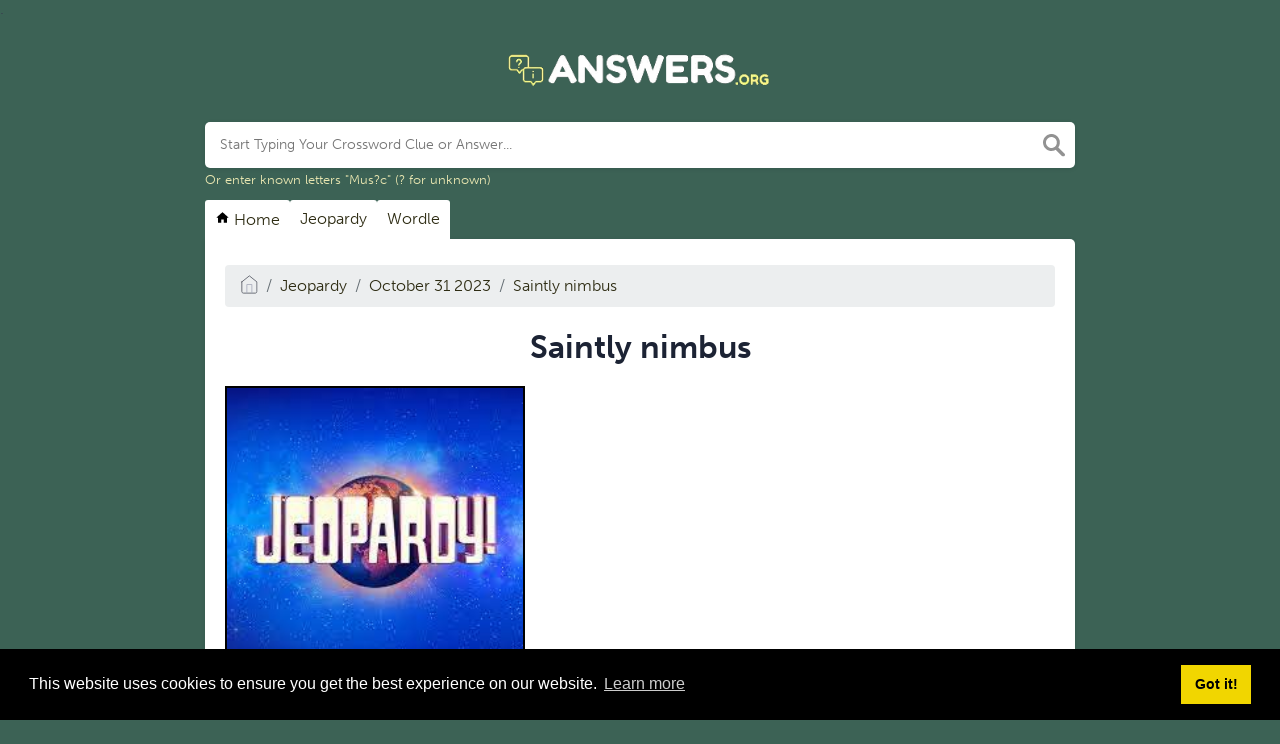

--- FILE ---
content_type: text/vtt; charset=utf-8
request_url: https://video-meta.open.video/caption/JmjiIBaylky4/4d8c8f1dd913c12596d58b5121d2003e_en.vtt
body_size: 2818
content:
WEBVTT

00:00.560 --> 00:02.639
We're with Susan who's the product

00:02.639 --> 00:07.359
manager for the Gel Nimbus 28. Susan,

00:07.359 --> 00:09.679
tell us what's happening here with this

00:09.679 --> 00:11.679
very sleek looking Nimbus.

00:11.679 --> 00:14.639
Yeah. So, happy to walk you through the

00:14.639 --> 00:17.359
updates today. So, let me talk about

00:17.359 --> 00:20.080
maybe what's the same from the previous

00:20.080 --> 00:22.720
version. So, we're still continuing to

00:22.720 --> 00:25.600
use our really nice FF glass plus

00:25.600 --> 00:28.640
midsole foam. We're also at the same

00:28.640 --> 00:31.439
staff height. So we have 43.5 in the

00:31.439 --> 00:35.360
heel at an 8 mm offset.

00:35.360 --> 00:38.160
Uh we continue to use pure gel in the

00:38.160 --> 00:41.280
heel for really nice soft luxurious

00:41.280 --> 00:43.600
stepping comfort and then also comfort

00:43.600 --> 00:46.559
during your running experience.

00:46.559 --> 00:48.719
However, some big changes are that we

00:48.719 --> 00:52.800
lost about an ounce in weight. So 24 g.

00:52.800 --> 00:55.440
A big part of that is the outsole

00:55.440 --> 00:57.360
configuration has changed quite a bit

00:57.360 --> 01:00.399
from the previous version. So, the way

01:00.399 --> 01:02.960
that this outsole is laid out gives a

01:02.960 --> 01:06.320
really nice comfortable heel to toe

01:06.320 --> 01:09.520
ride. It feels so smooth and you almost

01:09.520 --> 01:11.360
forget that you're wearing a shoe, which

01:11.360 --> 01:13.760
is one of the best compliments you can

01:13.760 --> 01:15.840
get as a product manager. It should feel

01:15.840 --> 01:18.640
natural and comfortable. And then with

01:18.640 --> 01:21.119
the upper, this is probably one of my

01:21.119 --> 01:24.799
favorite pieces. This is a really soft

01:24.799 --> 01:27.280
touch engineered knit.

01:27.280 --> 01:29.600
Can you show us how it's the stretch to

01:29.600 --> 01:30.159
it?

01:30.159 --> 01:32.240
Yeah. So, I'll probably put my hand in.

01:32.240 --> 01:35.040
Um, it definitely flexes a bit and kind

01:35.040 --> 01:37.360
of moves with your foot. However, still

01:37.360 --> 01:39.759
maintains its shape so you're not

01:39.759 --> 01:43.200
feeling unstable in the shoe. And then

01:43.200 --> 01:46.799
we continue to use our really luxurious

01:46.799 --> 01:48.960
knit tongue with the pull tab.

01:48.960 --> 01:49.439
Look at that.

01:49.439 --> 01:52.320
I mean, this thing is so comfortable. I

01:52.320 --> 01:54.240
know I'm a bit biased, but you put the

01:54.240 --> 01:56.880
shoe on and it just feels

01:56.880 --> 01:58.479
all the way around the foot.

01:58.479 --> 02:00.560
Yeah, it really just feels like it's a

02:00.560 --> 02:02.320
part of your foot, which is great. And

02:02.320 --> 02:05.040
then we continue to have the really nice

02:05.040 --> 02:07.040
knit pull tab in the back. So, it's

02:07.040 --> 02:08.959
super soft, really comfy.

02:08.959 --> 02:10.319
You think I need them now?

02:10.319 --> 02:14.160
I would say so. Yeah. Um, but it retails

02:14.160 --> 02:17.440
for 170 and it'll come out on January

02:17.440 --> 02:21.040
1st. Thank you.


--- FILE ---
content_type: text/vtt; charset=utf-8
request_url: https://video-meta.open.video/caption/vGw0-i0Rt5ps/b83a5d3a5885d1dcbf3b23f987161377_en-US.vtt
body_size: 5619
content:
WEBVTT

00:00.000 --> 00:03.980
Many of you have been asking about my
Thanksgiving routine, and I'm so glad you asked

00:04.220 --> 00:08.780
This year, I'm hosting eight people in my
tiny apartment, my 80-square-foot kitchen

00:08.860 --> 00:13.740
and my very clingy dog. This week, I'm going to
be doing a run-through so I can share all my tips

00:13.740 --> 00:18.520
and tricks to make sure that this year it runs as
smoothly as possible. I'm here to hold your hand

00:19.080 --> 00:23.400
Be your guide, if you will, so that we can
make sure that Thanksgiving is delicious

00:23.620 --> 00:27.180
but also maybe like a little fun.
We're going to make some really fluffy

00:27.180 --> 00:34.900
delicious mashed potatoes. I love the topping on
shepherd's pie and so I thought why not just put

00:34.900 --> 00:40.220
that on top of my mashed potatoes. It's a fun twist
but it's not like so different from regular mashed

00:40.220 --> 00:44.420
potatoes that your aunt's gonna get mad at you
for messing it up this year. We're gonna make some

00:44.420 --> 00:50.700
really fluffy rich mashed potatoes and then I'm
gonna take the top half and just mix it with an

00:50.700 --> 00:55.940
egg yolk which is going to give it that like super
crunchy golden top so that you get like a little

00:55.940 --> 01:02.580
crispy exterior, but just a super, super good
mashed potato below. Here she is. Gorgeous

01:02.940 --> 01:07.680
gorgeous potatoes. I'm going to be here so that
you guys can make this Thanksgiving your best

01:07.680 --> 01:20.870
one yet Oh they so beautiful I could cry Hey Rachel what is the cocktail that you
drinking for Thanksgiving I so glad you asked I not until after I done cooking

01:21.190 --> 01:25.510
I'm drinking what I like to call snack water.
It's where I put a bunch of cucumber spears

01:25.510 --> 01:31.650
in a big dumb cup, fill it with seltzer water and ice,
and let that hang out on the counter with me all day

01:31.830 --> 01:35.830
It's important to stay hydrated, keep your wits
about you when you're going in and out of the oven

01:36.310 --> 01:41.410
It's so crisp. And then when I pull the
last thing out, I celebrate with a cocktail

01:41.410 --> 01:47.150
What I'm making for my guests is a penicillin spritz,
a riff on one of my favorite cocktails, the penicillin

01:47.150 --> 01:55.710
but it's a little less boozy, a little lighter.
I'm using bourbon and this ginger honey syrup

01:55.950 --> 01:59.850
that I made a couple of days before.
You're gonna be with your family all day

01:59.850 --> 02:04.610
so you wanna play the long game with
something that has a little bit lower ABV

02:04.610 --> 02:09.410
This, for me, is the most
refreshing thing that you can have

02:09.410 --> 02:14.950
Maybe my biggest tip, ask somebody else to bartend
so that you can keep them out of the kitchen

02:16.650 --> 02:22.590
Oh my God, it's so good. What
is your number one hosting tip

02:24.150 --> 02:37.681
I so glad you asked My number one hosting tip is to set yourself up to win an award for the chillest
person when you are hosting Thanksgiving One of my favorite tips is what I doing right now which is laying

02:37.681 --> 02:42.201
out all of my platters ahead of time and labeling
them so that I know that there's enough space on

02:42.201 --> 02:47.121
the table for everything. That way I know with
plenty of time ahead if I need to downsize my

02:47.121 --> 02:53.721
tablescape and it's not a last minute mad dash. I
like to go into my little to-do list and highlight

02:53.721 --> 03:00.421
any task that I'm willing to delegate, anyone can
peel a potato. This year, I'm instituting a dress

03:00.421 --> 03:06.481
code. I'm calling it Sopranos Chic, so sweatsuits
and gold chains, and it will be strictly enforced

03:06.821 --> 03:14.701
And I do mean strictly. Look, people will notice
if you're stressed way more than they will notice

03:14.701 --> 03:19.381
that the meal is perfect. So you need to leave
perfectionism at the door. Things are bound to go

03:19.381 --> 03:25.721
wrong and that's okay. Just do whatever you need
to do in order to have a calm and nice relaxing

03:25.721 --> 03:32.441
day with your friends and family and stay hydrated.
It's so crisp. Do I need to make an appetizer

03:33.161 --> 03:38.381
I'm so glad you asked. Probably, but it doesn't
need to be complicated. I'm just going to make

03:38.381 --> 03:51.751
classic French onion dip with a little twist I adding some chili crisp Your guests don need anything super heavy
because they are about to eat a gigantic meal but they do need something to do that isn crowding your kitchen

03:52.071 --> 03:56.771
It's kind of going to keep the pressure off of you
if they have some food in front of them. So that

03:56.771 --> 04:01.631
way when things inevitably start running a little
bit behind, you don't feel really stressed out

04:01.771 --> 04:06.891
You can pick a chili crisp that has like your
preferred spice level. I think that this one's

04:06.891 --> 04:16.131
like a pretty nice medium level so it's not super intense.
I'm just gonna add a couple spoonfuls, stir it in

04:16.131 --> 04:23.831
And I like to kind of not fully mix
it in so you get this swirly look

04:23.831 --> 04:32.611
with some pockets of bright orange. So now all
you have to do is add your dippers and some chips

04:32.611 --> 04:38.651
I found these at the store and they do slap. They're
stuffing flavored and they really taste like stuffing

04:38.651 --> 04:42.831
So I'm going to put them out because tis
the season. I like the colors. Thanks

04:42.831 --> 04:47.111
I planned them. This looks so
impressive and this took me 10 minutes

04:49.791 --> 04:53.291
It's so good. Nothing that is
this fast should be this good

04:54.711 --> 04:59.911
Rachel, what are you making for dessert? So
glad you asked. I'm not making dessert, instead


--- FILE ---
content_type: text/vtt; charset=utf-8
request_url: https://video-meta.open.video/caption/MBrAkdryQwkd/1f662a4c0e0bdd8aefa4652bcb728c45_en.vtt
body_size: 10809
content:
WEBVTT

00:00.080 --> 00:01.760
As viewers, it's easy to watch pro

00:01.760 --> 00:03.919
players and say, "Man, this player just

00:03.919 --> 00:05.920
needs to stop making so many mistakes."

00:05.920 --> 00:07.600
We definitely said it ourselves in

00:07.600 --> 00:09.599
multiple videos. So, we know just how

00:09.599 --> 00:11.360
easy it is to forget how difficult it

00:11.360 --> 00:14.960
can be for pros. You see, bad mitten

00:14.960 --> 00:17.359
pros often have to play in conditions

00:17.359 --> 00:18.880
that are far different from what your

00:18.880 --> 00:20.880
typical bad mitten player is used to. In

00:20.880 --> 00:22.400
these large arenas with hundreds of

00:22.400 --> 00:26.160
people watching, factors like drift,

00:26.160 --> 00:28.480
lighting, and the general higher roofs

00:28.480 --> 00:30.960
and open space can make it extremely

00:30.960 --> 00:33.600
difficult to control the shuttle. And

00:33.600 --> 00:35.040
perhaps you may have even greater

00:35.040 --> 00:37.360
respect for the pros, considering that

00:37.360 --> 00:39.600
they fly in often only a day or two

00:39.600 --> 00:41.840
before the tournament and only have a

00:41.840 --> 00:44.320
couple of hours to test court conditions

00:44.320 --> 00:46.399
before being expected to play at their

00:46.399 --> 00:50.160
best. Victor Lie versus Aush Shetty at

00:50.160 --> 00:53.360
the 2025 Hyo Open is a phenomenal

00:53.360 --> 00:55.280
example of how playing conditions can

00:55.280 --> 00:57.440
completely shake up your game. Two

00:57.440 --> 00:59.199
theoretically closely matched players

00:59.199 --> 01:02.000
saw either one-sided losses or wins

01:02.000 --> 01:04.158
before entering a third set that Aush

01:04.159 --> 01:07.119
Shetty ultimately won. Victor Lie was

01:07.119 --> 01:09.360
down a staggering 11 to0 at the interval

01:09.360 --> 01:12.080
before losing 21 to1 in the first game.

01:12.080 --> 01:13.920
Ausetti had a similar story in the

01:13.920 --> 01:15.920
second being down 10 to zero before

01:15.920 --> 01:18.240
ultimately losing 21 to4. So what

01:18.240 --> 01:20.799
happened? How could these games be so

01:20.799 --> 01:23.799
one-sided?

01:24.520 --> 01:35.119
[Music]

01:35.119 --> 01:36.799
The match between Victor Lie and Aush

01:36.799 --> 01:39.200
Shetty is a prime example of how drift

01:39.200 --> 01:41.119
can completely change the game. On the

01:41.119 --> 01:42.799
court that Victor Lie and Aush Shetty

01:42.799 --> 01:44.720
played on, there was a drift blowing

01:44.720 --> 01:46.720
from the far side of the court toward

01:46.720 --> 01:48.880
the side closer to the camera. This

01:48.880 --> 01:51.280
drift made the side closer to the camera

01:51.280 --> 01:54.399
the better side to play on. Here's why.

01:54.399 --> 01:56.240
Generally, it is much easier for prom

01:56.240 --> 01:58.799
male players to add power to their shot

01:58.799 --> 02:00.560
versus taking away power to control

02:00.560 --> 02:02.960
their shot better, especially in the

02:02.960 --> 02:05.360
case of lifts and clears. When you're

02:05.360 --> 02:07.759
playing with a drift, shots that

02:07.759 --> 02:09.520
normally land in without a drift can

02:09.520 --> 02:11.760
often go out, and adjusting your power

02:11.760 --> 02:14.400
takes a great deal of skill. This is why

02:14.400 --> 02:16.239
both I use Shetty and Victor Lie

02:16.239 --> 02:17.760
struggled heavily when playing with the

02:17.760 --> 02:19.920
drift, where they made a significant

02:19.920 --> 02:21.760
number of what seemed like unforced

02:21.760 --> 02:23.320
errors.

02:23.320 --> 02:26.509
[Music]

02:40.640 --> 02:42.160
But even if you were able to control

02:42.160 --> 02:44.879
your lifts and clears well enough to

02:44.879 --> 02:47.120
keep the shuttle inbounds,

02:47.120 --> 02:48.400
there's an even bigger problem to

02:48.400 --> 02:51.280
consider. Adjusting your power lower

02:51.280 --> 02:53.200
often means slowing down your racket

02:53.200 --> 02:55.440
swing and shot speed. And when you slow

02:55.440 --> 02:57.360
down your shot and swing, you make it

02:57.360 --> 02:59.040
much easier for your opponent to react

02:59.040 --> 03:00.800
to the shuttle and attack.

03:00.800 --> 03:02.080
Comparatively, when you're playing

03:02.080 --> 03:04.720
against the drift, you can actually

03:04.720 --> 03:07.280
speed up your swing and increase your

03:07.280 --> 03:09.760
shot speed without the shuttle landing

03:09.760 --> 03:12.319
out. This makes it extremely difficult

03:12.319 --> 03:14.640
for your opponent to react and requires

03:14.640 --> 03:16.959
them to move faster. That's why despite

03:16.959 --> 03:18.480
many of the lifts not reaching the full

03:18.480 --> 03:19.920
court's length when played against the

03:19.920 --> 03:22.720
drift, these pros still often end up

03:22.720 --> 03:25.200
taking more neutral shots like a late

03:25.200 --> 03:28.560
forehand or backhand.

03:28.560 --> 03:30.239
There were several instances as well

03:30.239 --> 03:32.480
where the player playing with the drift

03:32.480 --> 03:35.680
would often misjudge the lift. The fast

03:35.680 --> 03:37.120
shot speed can make it seem like the

03:37.120 --> 03:39.840
shuttle was going out, but the drift

03:39.840 --> 03:42.159
ultimately keeps it in.

03:42.159 --> 03:45.200
So, what can you do if you play in these

03:45.200 --> 03:47.519
drifty conditions? Well, let's take a

03:47.519 --> 03:49.120
look at what Victor Lie and Aayush

03:49.120 --> 03:52.519
Shetty does.

03:55.440 --> 03:57.760
At the start of the third game, Victor

03:57.760 --> 03:59.439
Lie starts on the side playing with the

03:59.439 --> 04:02.239
drift and Aushetti starts against the

04:02.239 --> 04:04.640
drift. What you'll notice immediately is

04:04.640 --> 04:06.879
how much Victor Lie pushes the pace,

04:06.879 --> 04:08.879
trying his absolute hardest to take the

04:08.879 --> 04:11.599
net early and avoid lifting.

04:11.599 --> 04:13.280
You'll also notice that Victor often

04:13.280 --> 04:15.120
opts for cross pushes as well, given

04:15.120 --> 04:16.639
that you can play the shot with more

04:16.639 --> 04:18.479
power compared to a straight. Who we

04:18.479 --> 04:20.639
really want to highlight though is Aush

04:20.639 --> 04:24.240
Shetty. In these drifty conditions, Aish

04:24.240 --> 04:25.840
Shetty noticeably changes his play

04:25.840 --> 04:28.320
depending on the side of the court. When

04:28.320 --> 04:30.560
playing on the side against the drift,

04:30.560 --> 04:32.479
Shetty played a style where he generally

04:32.479 --> 04:34.160
played neutralizing shots in the back

04:34.160 --> 04:36.240
court while putting all his attention on

04:36.240 --> 04:38.320
the net. He knows Victor Lie does not

04:38.320 --> 04:40.639
want to lift and even if he does, the

04:40.639 --> 04:42.880
shot will be slower because Lie needs to

04:42.880 --> 04:45.120
control the shot.

04:45.120 --> 04:46.639
Thus, he can spend more focus on

04:46.639 --> 04:48.800
watching the net.

04:48.800 --> 04:52.240
And a strategy that worked well was to

04:52.240 --> 04:54.880
block a little tighter to the net to

04:54.880 --> 04:56.400
force Victor Lie to move the full

04:56.400 --> 05:00.199
distances on the court.

05:05.759 --> 05:07.759
When switching to the other side, a

05:07.759 --> 05:10.479
usetti then flipped his game where he

05:10.479 --> 05:12.720
decided to block farther and put

05:12.720 --> 05:15.520
emphasis on attacking in the back court.

05:15.520 --> 05:17.120
The first goal was to prevent Victor

05:17.120 --> 05:19.600
from playing spin nets as a spin makes

05:19.600 --> 05:21.600
lifts even harder to control in drifty

05:21.600 --> 05:23.440
conditions. The second goal was to be

05:23.440 --> 05:24.720
ready for what we talked about earlier

05:24.720 --> 05:26.720
where playing against the drift allows

05:26.720 --> 05:29.199
players to hit their pushes and lifts

05:29.199 --> 05:31.759
faster without the shot going out. And

05:31.759 --> 05:33.759
indeed, Aush Shetty was successful in

05:33.759 --> 05:35.280
accomplishing his goals and eventually

05:35.280 --> 05:38.680
won the match.

05:41.680 --> 05:43.840
Now, one thing both players should have

05:43.840 --> 05:45.600
done more was play a flatter game. There

05:45.600 --> 05:47.120
are some instances where Shetty and

05:47.120 --> 05:50.080
Victor attempted to play the drive game,

05:50.080 --> 05:51.680
but it definitely could have been used

05:51.680 --> 05:54.880
more, especially in the third game.

05:54.880 --> 05:56.560
We can take a look at how Mimo and

05:56.560 --> 05:58.320
Ginting played each other at the various

05:58.320 --> 06:00.320
China Opens.

06:00.320 --> 06:02.320
The China Open venue is known to be very

06:02.320 --> 06:05.919
drifty given how large it is, which is

06:05.919 --> 06:08.720
why we can see Mimo, a player more well

06:08.720 --> 06:11.600
known for his control, initiate a lot

06:11.600 --> 06:14.080
more drives and flatter exchanges than

06:14.080 --> 06:15.710
he usually does.

06:15.710 --> 06:22.309
[Applause]

06:27.230 --> 06:31.820
[Applause]

06:44.400 --> 06:46.639
Both Aush Shetty and Victor Lie could

06:46.639 --> 06:48.960
have went for drives a lot more. though

06:48.960 --> 06:51.280
it is understandable that they didn't go

06:51.280 --> 06:54.000
for it given that those shots may not be

06:54.000 --> 06:56.720
comfortable for them. But if your drive

06:56.720 --> 06:58.960
game is good or you have trouble

06:58.960 --> 07:00.319
controlling the shuttle in certain

07:00.319 --> 07:02.960
venues, playing a flatter game is

07:02.960 --> 07:05.120
certainly something you can go for. Not

07:05.120 --> 07:06.720
all of us will end up playing in a large

07:06.720 --> 07:08.880
drifty stadium, but there are certainly

07:08.880 --> 07:10.400
other situations that make some of the

07:10.400 --> 07:12.400
lessons from this video very important.

07:12.400 --> 07:14.479
For example, you may suddenly switch

07:14.479 --> 07:16.160
from a slower shuttle to a faster

07:16.160 --> 07:18.240
shuttle. You may end up playing on a

07:18.240 --> 07:20.160
court where a fan or vent is blowing air

07:20.160 --> 07:21.919
on your court. In these cases, you can't

07:21.919 --> 07:23.840
just complain about your situation.

07:23.840 --> 07:25.360
There are things you can do to still

07:25.360 --> 07:28.240
win, like changing your shot choice and

07:28.240 --> 07:30.560
anticipation to not get punished by

07:30.560 --> 07:32.319
external conditions. This is what

07:32.319 --> 07:33.840
separates the truly great players from

07:33.840 --> 07:37.120
the good. If you like this video, make

07:37.120 --> 07:38.400
sure to hit the like and subscribe

07:38.400 --> 07:40.080
button so you don't miss out on future

07:40.080 --> 07:42.800
videos. As always, let us know what you

07:42.800 --> 07:44.720
would like to see in the comments below.

07:44.720 --> 07:48.080
Thanks for watching.

07:48.230 --> 08:07.230
[Music]


--- FILE ---
content_type: text/vtt; charset=utf-8
request_url: https://video-meta.open.video/caption/GWj6wqSk6-rZ/1df59731e5dc37bed0703ec431012166_en-US.vtt
body_size: 5073
content:
WEBVTT

00:00.000 --> 00:02.760
Are you ready to put your
mind to the ultimate test

00:03.680 --> 00:09.860
Prepare yourself for the ultimate brain teaser challenge,
where your wit and logic will be pushed to their limits

00:10.940 --> 00:15.580
Ten mind-bending riddles await you. Do
you have what it takes to crack them all

00:16.460 --> 00:25.560
Brain teasers and riddles are not just entertaining puzzles. They
are cognitive workouts that sharpen your problem-solving skills

00:25.560 --> 00:32.780
enhance your lateral thinking, and boost your
mental agility. As we embark on this cerebral

00:32.780 --> 00:39.280
journey, remember that the joy lies not just
in finding the answer, but in the process of

00:39.280 --> 00:47.140
unraveling each enigma. Let us begin with our first
riddle. Picture this. I have cities, but no houses

00:47.140 --> 00:54.880
I have mountains, but no trees. I have water, but
no fish. What am I? Take a moment to ponder this

00:54.880 --> 01:01.940
perplexing puzzle? The answer, a map. This riddle
challenges our ability to think abstractly

01:01.940 --> 01:07.900
and consider objects from a different
perspective. Moving on to our second brain teaser

01:08.800 --> 01:15.860
I am not alive, but I grow. I do not have
lungs, but I need air. I do not have a mouth

01:16.040 --> 01:34.050
but water kills me What am I Visualize the clues in your mind The solution to this enigma is fire This
riddle tests our capacity to connect seemingly unrelated characteristics to form a coherent whole

01:34.910 --> 01:40.430
For our third challenge, consider this. The
more you take, the more you leave behind

01:40.430 --> 01:47.350
What am I? Contemplate the paradoxical nature
of this statement. The answer is footsteps

01:47.350 --> 01:56.710
This riddle demonstrates the importance of thinking beyond
literal interpretations and exploring metaphorical meanings

01:57.330 --> 02:05.290
Our fourth riddle goes as follows. What has keys but
no lock space, but no room you can enter but not go in

02:05.890 --> 02:10.510
What is it? Let the clues swirl in your
mind as you search for the connection

02:11.150 --> 02:19.730
The solution is a keyboard. This teaser highlights how everyday
objects can be described in ways that obscure their identity

02:20.610 --> 02:26.830
challenging our descriptive thinking. Halfway
through our challenge, here is the fifth riddle

02:27.510 --> 02:33.570
I have a head and a tail that will never
meet. Having too many of me is always a treat

02:34.170 --> 02:39.550
What am I? Envision the possibilities
as you decode this cryptic description

02:40.590 --> 02:55.880
The answer is a coin. This brain teaser tests our ability to think in both concrete and abstract
terms simultaneously For our sixth challenge ponder this I am always hungry I must always be fed

02:56.320 --> 03:03.900
The finger I touch will soon turn red. What am I?
Allow your imagination to explore various scenarios

03:04.720 --> 03:15.100
The correct answer is fire, once again, but described differently. This riddle
showcases how the same concept can be portrayed through multiple lenses

03:15.760 --> 03:25.500
exercising our mental flexibility. Our seventh brain teaser asks, what
comes once in a minute, twice in a moment, but never in a thousand years

03:26.140 --> 03:31.780
Focus on the literal meaning of the clues
provided. The solution is the letter M

03:32.380 --> 03:37.900
This type of riddle hones our attention
to detail and linguistic awareness

03:37.900 --> 03:43.880
The eighth riddle in our ultimate challenge is I
am taken from a mine and shut up in a wooden case

03:43.880 --> 03:47.560
From which I am never released
And yet I am used by everyone

03:47.560 --> 03:54.560
What am I? Visualize the journey described
and its end use The answer is a pencil lead

03:54.560 --> 04:00.700
This teaser exercises our ability to follow a
narrative thread And make logical deductions

04:00.700 --> 04:07.220
As we approach the end Here is our ninth
brain teaser I have cities but no houses

04:07.220 --> 04:22.030
I have mountains but no trees I have water but no fish What am I This repetition serves as
a reminder that in the world of riddles context and presentation can alter our perception

04:22.030 --> 04:28.110
and challenge our memory. For our final
riddle, the 10th in this ultimate challenge

04:28.630 --> 04:34.230
consider this. I am not alive,
but I grow, I do not have lungs

04:34.230 --> 04:45.190
but I need air, I do not have a mouth, but water kills me. If this
sounds familiar, you are correct. It is indeed a map, the same as our

04:45.190 --> 04:51.130
first riddle. As we conclude this mental marathon,
reflect on the diverse thinking strategies you

04:51.130 --> 04:58.470
employed to tackle these riddles. Whether you solved
one or all 10, you have engaged in a valuable

04:58.470 --> 05:05.430
cognitive exercise. Regular practice with brain
teasers like these can enhance your creative

05:05.430 --> 05:13.030
thinking, improve your memory, and even boost
your IQ. Remember, the true value of riddles

05:13.030 --> 05:19.470
lies not just in finding the correct answer,
but in the journey of exploration and discovery

05:19.470 --> 05:26.190
they provide. So keep challenging yourself,
keep questioning, and keep your mind sharp

05:26.730 --> 05:32.150
The world is full of puzzles waiting to
be solved, and with each one you crack

05:32.150 --> 05:35.810
you are honing your most powerful tool, your mind


--- FILE ---
content_type: text/vtt; charset=utf-8
request_url: https://video-meta.open.video/caption/BbWMzZ6O3HDR/294f73964fc32580401fe5230d4bdcf2_en-US.vtt
body_size: 19257
content:
WEBVTT

00:00.000 --> 00:14.640
So last week we were looking at what
the reading test is and the different

00:14.640 --> 00:21.280
aspects that we have to keep in mind
when we read a text. But the thing is on

00:21.280 --> 00:27.120
the day of the test we don't read the
entire text because we don't have that

00:27.120 --> 00:33.240
much time. To thoroughly read a text
I guess for one text you need at least

00:33.240 --> 00:38.040
half an hour to thoroughly read it to
understand every single part of the text

00:38.040 --> 00:43.740
and to answer the question may take even
more time like 10-20 minutes more but we

00:43.740 --> 00:48.919
don't have that much time in the exam. In
the exam we have three passages we have

00:48.919 --> 00:53.060
one hour and we have 40 questions that
means we don't get time to read the

00:53.060 --> 00:58.380
entire text thoroughly the only thing is
we have to search for the answers. So

00:58.380 --> 01:04.540
each question type has its own technique
of searching this depends on how they

01:04.540 --> 01:10.660
create the question. Since IELTS is an old
test by the past questions we know that

01:10.660 --> 01:14.739
the questions have a pattern to them
they have a format to them and if we

01:14.739 --> 01:18.980
know the format for each question type
then we can find the answer quickly as

01:18.980 --> 01:23.500
well but when I say finding the answer
quickly you have to understand the text

01:23.500 --> 01:30.660
so there is no substitute for that but
when you understand the text you don't

01:30.660 --> 01:35.500
have to read the entire text to find
the answer. So for that let's try with

01:35.500 --> 01:44.059
different question types today we will focus on fill in the blanks question
the techniques for fill in the blanks. Before we start the first thing to

01:44.059 --> 01:51.059
understand is fill in the blanks itself
comes in different forms in questions

01:51.059 --> 01:56.220
you will see there will be blanks and in
the blanks you have to fit in words from

01:56.220 --> 02:03.500
the question but not all of them are
the same so first I want to show you the

02:03.500 --> 02:10.339
different types of fill in the blanks
question. If you turn the pages in IELTS

02:10.339 --> 02:32.619
13 look at page number 18 IELTS 13 page
18 on that page you can see there's a

02:32.619 --> 02:40.100
table for fill in the blanks. Above the
table what does the instruction say it

02:40.100 --> 02:46.220
says complete the table below you see
that on the top complete the table below

02:46.220 --> 02:51.619
okay fill in the blanks question may
come where the instruction is complete

02:51.619 --> 02:57.220
the table but you will see in other
questions it doesn't say complete the

02:57.220 --> 03:01.339
table. So let me show you a different
type if you keep on turning the pages

03:01.339 --> 03:14.539
slowly and go to page number 23 just a
couple of pages down 23 on the bottom of

03:14.539 --> 03:20.699
the page you will see fill in the blanks
question there as well on the bottom it

03:20.699 --> 03:28.460
says responses to boredom what does the
instruction say complete the so here it

03:28.460 --> 03:36.259
doesn't say complete the table it says
complete the summary this is a very

03:36.259 --> 03:40.380
important distinction to make because
they are not the same kinds of questions

03:40.380 --> 03:46.339
again let's keep on turning there are
four types in total you keep on turning

03:46.339 --> 03:57.020
and reach page number 40 on page number
40 if you see the fill in the blanks

03:57.020 --> 04:06.539
question it says complete the notes
below in the exam you have to pay

04:06.539 --> 04:11.059
attention to these things just because
you see a blank don't start searching

04:11.059 --> 04:15.380
for the answer for each kind of question
there is a special technique for that so

04:15.380 --> 04:21.380
I'll tell you about that but first the
four types there is one more type or two

04:21.380 --> 04:34.980
more types if you become exact you keep
on turning the pages and not that go to

04:34.980 --> 04:58.739
page number 84 it says complete the sentences
below all of them are completing something but

04:58.739 --> 05:02.899
one is completing a table the other
is completing a summary another is

05:02.899 --> 05:07.579
completing notes and at the last one was
completing the sentences and just one

05:07.579 --> 05:18.500
more if we turn the page a couple of
pages down to page 92 there also you

05:18.500 --> 05:27.059
will see fill in the blanks question on
page 92 but here options are given they

05:27.059 --> 05:34.980
see that so it says complete the summary
just like this one but with options with

05:34.980 --> 05:41.179
options so these four are four
different types of questions first of

05:41.179 --> 05:47.260
all for all of them whatever the word in
the blank is you have to search for the

05:47.260 --> 05:51.660
word in the text you cannot create your
own words you cannot change the word

05:51.660 --> 05:56.660
exactly as it is spelled in the text
copy that word directly into your answer

05:56.660 --> 06:01.579
don't change the word that is the first
thing and they also give you a word

06:01.579 --> 06:07.140
count limit it says write only one word
or two words only or three words only or

06:07.140 --> 06:11.619
not more than three words or one word
and or a number it gives you instructions

06:11.619 --> 06:15.380
like those and depending on that you
have to select that just for an example

06:15.380 --> 06:22.739
if it says one word only and the answer
is let's say a wooden breeze just write

06:22.739 --> 06:26.500
breeze don't write wooden because the
wooden word is just an adjective the

06:26.500 --> 06:33.540
noun should be the answer remember that
now for these four question types for

06:33.540 --> 06:39.380
the first and the second the answers may
not come serially in the text remember

06:39.380 --> 06:44.859
that answer may not come serially may
not come serially means when you search

06:44.859 --> 06:49.859
for the answers you it is not guaranteed
that you will find number one first and

06:49.859 --> 06:53.380
number two second and number three third
it doesn't come in that order in the

06:53.380 --> 06:58.540
text it may or it may not now many
times it does come in order but

06:58.540 --> 07:03.339
sometimes it doesn't come in order but
for this and this questions the answers

07:03.339 --> 07:07.940
always come in an order means wherever
you find number one the answer number

07:07.940 --> 07:11.500
two will be below that number three will
be further below that it comes in that

07:11.500 --> 07:18.140
order for these two so these two the
answers come in order for these two they

07:18.140 --> 07:24.739
may not come in order so if they don't
come in order the way of searching is

07:24.739 --> 07:29.100
different than when it comes in order
but first let's focus on these questions

07:29.100 --> 07:35.019
where the answers come in a serial order
just go back to page number 84 look at

07:35.019 --> 07:48.100
that complete the sentences below
questions 9 to 13 so what we should do

07:48.220 --> 07:58.420
for these questions 9 10 11 12 13 for
these questions what happens is each

07:58.420 --> 08:05.940
question or most questions give you a
keyword a keyword means a proper name or

08:05.940 --> 08:11.779
a number remember that a proper name or
a number a proper name means names of

08:11.779 --> 08:18.260
places or names of people which starts
with the capital letter so questions

08:18.260 --> 08:26.940
give you that which is easy to search
remember or think a word a common word

08:26.940 --> 08:32.140
like the word table or the word house
would be difficult to search in the text

08:32.140 --> 08:36.380
because in this see in this jumble of
words how to find that one word which is

08:36.460 --> 08:42.299
the answer but a capital letter word may
be easier to search so names of people

08:42.299 --> 08:48.140
or names of places may be given in the
question or even better than names would

08:48.140 --> 08:52.659
be numbers if you see a number in the
question you have to search using that

08:52.659 --> 08:58.380
number like a date or any amount things
like these because they are never

08:58.380 --> 09:03.179
paraphrased last time I told you about
paraphrase words may be changed like the

09:03.179 --> 09:07.260
word house may be changed into home so
if the question has the word house if

09:07.260 --> 09:11.059
you search for house you might never
find the word house the change could be

09:11.059 --> 09:15.460
home or residence or dwelling it may
change in that way but proper names

09:15.460 --> 09:20.020
never change if the word is Nepali they
will not change into Gorkhali they will

09:20.020 --> 09:24.179
never change that it always comes in
that same word or number they never

09:24.179 --> 09:29.299
change numbers which is best way to find
the answer and once you see that word in

09:29.299 --> 09:33.580
the question you have to use that word
as a hint to search in the text where

09:33.580 --> 09:37.460
the answer might be wherever you find
that word or number the answer is next

09:37.460 --> 09:43.219
to that second thing is when you read
the question always predict what the

09:43.219 --> 09:48.419
answers might be think what might be the
answer predict an answer like are you

09:48.419 --> 09:52.900
searching for a noun or a verb or an
adjective or an adverb think about that

09:52.900 --> 09:57.219
because once you have a basic idea of
what the answer is searching for it will

09:57.219 --> 10:01.460
be easy and you search for the first
one number 9 wherever you find number 9

10:01.460 --> 10:06.020
number 10 will be below that number 11
will be further below that sometimes what

10:06.020 --> 10:10.700
might happen is let's say number 9 is
difficult you did not find it then if

10:10.700 --> 10:15.340
you find number 10 number 9 will be
above that it comes in that order

10:15.340 --> 10:19.260
sometimes you find number 9 and number
11 but don't find number 10 but if you

10:19.260 --> 10:23.780
find these two then in between wherever
those two answers were the answer for

10:23.780 --> 10:32.739
number 10 would be there so it helps you in that way you can start searching for
reverse you can search for number 13 first and go upwards as well if you want

10:32.739 --> 10:40.700
to because they always come in a serial order so read one question at a
time look for keywords in the question predict what the answer might be and

10:40.700 --> 10:45.780
search for it that is the technique
for it so look at that before we start

10:45.780 --> 10:50.059
searching let's first look at the
heading of the passage what is the

10:50.059 --> 10:57.979
passage about it says here Kutty shark
the fastest sailing ship of all time

10:57.979 --> 11:04.979
you know a sailing ship a ship may
have engines as well a ship may run on

11:04.979 --> 11:11.700
engines but a sailing ship is run by the
power of wind you know sails the big you

11:11.700 --> 11:16.940
might have seen in plots that ships have
the wind pushes it that is what a sailing

11:17.059 --> 11:22.460
ship is so the fastest sailing ship is
Kutty shark and this is an essay on that

11:22.460 --> 11:29.219
let's look at the first number 9
question number 9 you can see the date

11:29.219 --> 11:37.380
is also given in that question which
makes it easy for us to search 84 after

11:37.380 --> 11:44.419
1880 Kutty shark carried something
as its main cargo during its most

11:44.500 --> 11:49.099
successful time now let's think about it
before we start searching cargo means

11:49.099 --> 11:55.020
goods so this ship Kutty shark carried
what as a cargo now can you predict the

11:55.020 --> 12:01.140
answer some of you are not doing what I
am trying to say let's do it slowly the

12:01.140 --> 12:06.260
date is given 1880 obviously we have
to search for the date in the text

12:06.260 --> 12:11.179
somewhere and wherever we find the date
near that date must be what the answer

12:11.179 --> 12:17.020
is but what are we searching for we
are searching for the cargo the ship

12:17.020 --> 12:25.380
carried what can a ship carry can you
guess some words goods means cargo but

12:25.380 --> 12:32.219
what kinds of goods like gold maybe
which I doubt I don't think have a lot

12:32.219 --> 12:39.460
of gold to carry on a ship but oil maybe
fish maybe or other kinds of grains

12:39.460 --> 12:44.500
maybe salt whatever the ship carried
we are looking for a word like that so

12:44.500 --> 12:49.940
let's in the text search for 1880 and
one another hint I want to give you is

12:49.940 --> 12:56.099
you can see since this text has two
sets of questions true false not given

12:56.099 --> 13:00.780
questions and the fill in the blanks
question if questions come in the

13:00.780 --> 13:04.900
beginning the likelihood of the answer
being in the beginning of the text is

13:04.900 --> 13:10.260
very high if the questions come at the
end the answers should also come at the

13:10.260 --> 13:15.400
end not always but most probably the
answers to these questions aren't in the

13:15.400 --> 13:20.059
beginning of the text they are must be
in the later part of the text so maybe

13:20.059 --> 13:33.140
on the next page on the second page if
you search for it 1880 they say it okay

13:33.140 --> 13:41.140
on this next page second paragraph if
you see that in 1880 okay now near that

13:41.140 --> 13:47.659
word let's search for a word that is a
cargo that a ship can carry violent ship

13:47.659 --> 14:01.900
ultimately captain incompetent drunkard new captain turnaround successful period
transporting do you see that second last line transporting wool so wool must be

14:01.900 --> 14:11.340
the cargo that the ship carried so
number 9 must be wool now number 10

14:11.340 --> 14:17.580
number 10 answer will come below this
word wool so let's see number 10 question

14:17.580 --> 14:24.400
first of all as a captain and something
Woodgate was very skilled so he had

14:24.400 --> 14:30.940
skills in various things he was the
captain and what else of the ship so

14:30.940 --> 14:39.340
below the last answer you can see in
the next paragraph first line the ship's

14:39.340 --> 14:45.739
next captain Richard Woodgate was an
excellent navigator so he was very

14:45.739 --> 14:50.820
skilled in navigation as well so as the
captain and navigator must be number

14:50.820 --> 15:04.739
10 answer he was excellent at both you
see that okay now let's focus on number

15:04.739 --> 15:11.260
11 one thing that I am noticing that you
are not doing is I was hoping we will

15:11.260 --> 15:15.179
all do it together let's I'm not saying
you do it and tell me what that let's do

15:15.179 --> 15:20.260
it together I want you to go through the
thought processes as well how to find

15:20.260 --> 15:29.260
for the answer look at the questions
number 9 to 13 this is fill in the

15:29.260 --> 15:35.780
blanks question there okay let's focus
on question number 11 right now question

15:35.780 --> 15:43.020
number 11 okay let me read the question
first I would recommend you forget what

15:43.020 --> 15:47.419
the answer might be just ignore it if
you really want to know the answer it is

15:47.419 --> 15:51.739
at the back of the book so who cares
what the answer is and we will not get

15:51.739 --> 15:56.659
this question in the exam but if we know
the technique then the same technique

15:56.659 --> 16:02.380
will apply to that question in the exam
so it says here Ferreira went to Falmouth

16:02.380 --> 16:07.780
now without reading the text who knows
what that is Ferreira must be a person's

16:07.780 --> 16:12.900
name or something went to Falmouth must
be a place name because went to must be

16:12.900 --> 16:19.219
a place name to repair the damage or
something has caused so what can cause

16:19.219 --> 16:26.659
damage a flood can cause damage a
landslide can cause damage an accident

16:26.659 --> 16:33.099
can cause damage whatever caused damage
to repair that damage Ferreira went to

16:33.099 --> 16:38.979
Falmouth the place name is Falmouth so
let's search in the text from the third

16:39.059 --> 16:48.260
last or fourth last paragraph did you
see the word Falmouth okay second last

16:48.260 --> 16:56.619
paragraph badly damaged in a gale in
1922 she was put into Falmouth Harbor in

16:56.619 --> 17:02.380
southwest England for repairs so for
repair she means the ship in English

17:02.380 --> 17:07.859
ships are given a female pronoun so she
means the ship went to Falmouth badly

17:07.859 --> 17:15.099
damaged in a gale a gale means a storm
that came in the sea a marine storm so

17:15.099 --> 17:25.099
gale now we found number 11 number 12
will be below this answer so it says

17:25.099 --> 17:32.939
here between 1923 and 1954 Curtis Ark
was used for so why did they use the ship

17:32.939 --> 17:48.500
between this and this period thing is you're not reading
the complete sentence the last paragraph let me read

17:48.500 --> 17:59.380
the second sentence when she was no
longer required in 1954 means in 1954 she

17:59.380 --> 18:03.739
was transferred to dry dock the question
is before 1954 not in 1954 look at the

18:03.739 --> 18:08.180
question between this and this means not
in that year before that let's read the

18:08.180 --> 18:14.739
earlier sentence Gauman used Curtis Ark
as a training ship and she continued

18:14.739 --> 18:19.260
this role after his death so remember
now again think some of you are not

18:19.260 --> 18:27.300
thinking in 1954 she was transferred to
dry dock at Greenwich means in that year

18:27.300 --> 18:31.500
before that year what happened the
earlier sentence tells us that she was

18:31.500 --> 18:41.859
used as a training ship so number 12
must be for training for training number

18:41.859 --> 18:51.579
12 the last one number 13 Curtis Ark has
twice been damaged by something in the

18:51.579 --> 18:57.579
21st century so what damaged a ship
maybe tsunami damaged the ship whatever

18:57.579 --> 19:02.939
damaged the ship if you read the last
sentence there the ship suffered from

19:02.939 --> 19:11.380
fire in 2007 and again in 2014 so two
times the ship suffered from fire so

19:11.380 --> 19:17.420
must be number 13 is by fire fire
damaged the ship that is what we are

19:17.420 --> 19:25.540
doing searching for answers in that way
so I hope you realize that the answers

19:25.540 --> 19:34.180
it may not be like just in this last 12
and 13 didn't you see that both were in

19:34.180 --> 19:42.260
the same paragraph that is not there is
no technique like that it is not it may

19:42.260 --> 19:48.020
not be true sometimes it may be
sometimes it may not be so who knows we

19:48.020 --> 19:52.459
are not searching the answers one by one
in each paragraph we are searching the

19:52.459 --> 19:58.300
answer depending on the words given in
the question so depending on the date

19:58.300 --> 20:03.260
depending on the name we search on that
order not that once you find an answer

20:03.260 --> 20:10.459
in a paragraph you stop reading the paragraph the same paragraph may have
other words as a result below that one at work but I mean my below the last

20:10.619 --> 20:17.219
answer I mean below that word after that
word not in the next paragraph so remember

20:17.219 --> 20:24.180
that anyway we did this so I hope
you got that now let's try the same

20:24.180 --> 20:33.300
technique with the different question
if you have any difficulty ask me


--- FILE ---
content_type: text/plain; charset=UTF-8
request_url: https://at.teads.tv/fpc?analytics_tag_id=PUB_13877&tfpvi=ZTQxZTUzY2EtMzcxZi00ZTMxLWIyNTctMGZlNmYwNjc0OWY0Iy01LTY%3D&gdpr_consent=&gdpr_status=22&gdpr_reason=220&ccpa_consent=&sv=prebid-v1
body_size: 56
content:
NzU0OWVjMGItNmFkZi00NmJjLTgxMmMtMDY5OWNhZDNjOTQxIzQtNQ==

--- FILE ---
content_type: text/vtt; charset=utf-8
request_url: https://video-meta.open.video/caption/eum8IBGRpuSt/f155e2e6eab29796c5ecc89b31242d4d_en-US.vtt
body_size: 6072
content:
WEBVTT

00:00.000 --> 00:04.040
Think about me, think about no, ananana, express soul

00:06.420 --> 00:11.100
Hey, I'm Samuel Arnold, and I'm playing
Shaken Not Stirred with Page Six

00:11.500 --> 00:19.720
I'll be quizzed on my life, career, and my show Emily in Paris. For every wrong answer,
I have to spin the wheel and add a questionable ingredient to this cocktail shaker

00:20.420 --> 00:25.380
Julianne would not be impressed, but as Sylvie
says, to be a true Parisian, one must suffer

00:25.800 --> 00:34.160
Let's go. Because of the popularity of Emily in Paris worldwide,
what infamous location from the show now appears on Google Maps

00:36.160 --> 00:43.600
Emily's apartment? That's correct. No way. That's so
cool. Yes. I guess that I didn't know. It's pretty cool

00:44.040 --> 00:48.780
In season one, Emily moves to France
from which U.S. city? Chicago

00:49.640 --> 00:58.240
Correct. I'm not drinking today. Julian has a meltdown in
season one when he learns how few vacation days Americans get

00:58.700 --> 01:03.360
The U.S. is amongst the worst for guaranteed
time off and France is amongst the best

01:03.900 --> 01:09.500
Which country, neither of these, actually
offers the most guaranteed time off

01:09.700 --> 01:15.260
Who doesn't work? I always thought
it was France. I would say Italy

01:16.040 --> 01:20.400
Iran. I would have never found out. That
was a trap. You guys want me to drink

01:22.280 --> 01:32.280
Yes! Yes! Yes, this is
lemon juice. Just a splash

01:40.280 --> 01:54.977
Was he a chef? He was a sous chef but I give it to you Correct correct Julian and Emily have a love
relationship at first One time he greets her by saying Bonjour la bloc And she finally claps back

01:55.197 --> 02:03.397
How does she respond? She shows me the finger
and uses her phone to translate something

02:03.957 --> 02:11.317
Go f*** yourself. Correct! Julian's
biggest account launches at the French Open

02:11.317 --> 02:16.377
just after Alfie and Emily break up, but
they still have to share an on-camera kiss

02:17.097 --> 02:22.437
Who are the most recent French Open
women's and men's singles champions

02:25.577 --> 02:32.757
Was it Coco? Correct. Coco? Coco
Joff? Yep. Okay. Coco Joff, yes

02:33.037 --> 02:36.677
I'm not going to lie. I don't know. I don't
know. I don't know. So since I had half

02:37.017 --> 02:42.857
should I spin anyway? Maybe you
can spin and just add a half dash

02:42.857 --> 02:52.677
Okay, no problem. That's fair. Yes. And
the answer for the men's was Carlos Alcaraz

02:53.117 --> 02:57.957
Oh, yeah, Alcaraz. Yes. Everybody was
talking about it when it happened as well

02:58.117 --> 03:05.057
Yes. Oh, no. Lily Collins, who plays Emily, recently
revealed her daughter's Tove's favorite toy

03:05.057 --> 03:10.437
is something Ashley Park, who plays
Mindy, made. What did she make her

03:10.437 --> 03:17.437
I saw Ashley doing a lot of needling, and
she might have needled a little animal, maybe

03:17.437 --> 03:24.437
It is crocheted. It's a crocheted
bead. I tried. I tried. I tried hard

03:24.437 --> 03:31.437
But listen, I can spin it every day. Look at
that. In Paris, apple doesn't have that color

03:33.437 --> 03:43.034
Bruno who plays your pal Luke has never been to which major
Parisian tourist attraction before he landed the role Diffel Tower

03:43.034 --> 03:49.234
That's correct. I knew that. Emily
in Paris is now Emily in Rome

03:49.234 --> 04:00.434
Can you name the four Roman
pastas? The riscotchou et pepe

04:00.434 --> 04:05.674
You might be surprised but that might make,
you know, that might not taste that bad

04:05.674 --> 04:13.874
So the answers for the four dishes were Cacio
e Pepe, Carbonara, Amitriana, and Grisia

04:14.794 --> 04:21.314
The two last ones I didn't know about then. You
and Lucas lived with Ashley for a bit while filming

04:22.034 --> 04:26.714
What happened when they got locked out
of the apartment? I know what happened

04:26.714 --> 04:35.294
Luca climbed the building and went into
the apartment, but it wasn't the apartment

04:35.654 --> 04:42.054
It was someone else's apartment. So he had to
backtrack and went into the right apartment after that

04:42.374 --> 04:48.194
That is correct. Ashley Park performs
a song this season by which pop star

04:48.974 --> 04:56.574
Think about me, think about no,
na na na, Expresso. Expresso by

04:56.574 --> 05:04.854
she's cute cute the cute one Sabinaka
Punter there you go what was Lily Collins

05:04.854 --> 05:10.414
first acting job she was two
years old and it's a BBC series

05:10.414 --> 05:20.534
oh come on what was it Growing Pains

05:20.534 --> 05:32.831
yeah I would have never known that Oh dang you cleaned the floor with that There you go
Now we going to do a little rapid fire where you going to finish these famous phrases

05:33.291 --> 05:36.811
So I'll say the first half, you tell me
the second half. All right. Rome wasn't..

05:37.511 --> 05:47.271
Building a day. Correct. C'est la... Vi. La dolce...
Vita. Emily has had four serious suitors on the show

05:47.651 --> 05:56.731
Can you name them? Four serious suitors. Alfie.
Gabrielle Marcello Doug Doug yes Yes Doug

05:56.731 --> 06:00.791
Yes the first one ever The
last question I have for you

06:00.791 --> 06:06.451
It's a bonus question And there's no
wrong answer Who should Emily end up with

06:06.871 --> 06:12.171
My true take on it Honestly from the heart
As someone who cares deeply for Emily

06:12.171 --> 06:16.951
I think that Emily should follow her
heart Take a bit Follow her heart

06:16.951 --> 06:22.631
And pick whatever she wants and whatever
she wants will be the good answer

06:22.631 --> 06:28.951
Whether it's a good or bad experience, still
experience, and I don't know why I went so deep

06:28.951 --> 06:39.431
I don't know. There you go, she should just
fold her heart. Okay, I think we're good

06:39.431 --> 06:53.031
Doesn't it smell bad? It does not
look bad either. That is disgusting

06:53.511 --> 06:58.871
That is disgusting. Doesn't taste... That is not
good at all. There is nothing good about that

06:59.031 --> 07:04.551
Apart from the smell. It smells very good. It's the first
time in my life that I eat something that smells so good

07:04.551 --> 07:10.371
and tastes so bad. That's it for shaken, not stirred.
You can say au revoir to these questionable ingredients

07:10.371 --> 07:14.451
and catch season five of
Emily in Paris on Netflix now


--- FILE ---
content_type: text/vtt; charset=utf-8
request_url: https://video-meta.open.video/caption/FXHe0REWMTK5/baf5c58e9f7c448f7797ccb4164bf635_en-US.vtt
body_size: 56782
content:
WEBVTT

00:00.009 --> 00:07.679
Hey, I am sir. Tap tap. Welcome to episode
five of let's play Ghost trick slash

00:07.679 --> 00:11.869
let's stream ghost trick. I just call
them all. Let's play. It's, it's easier

00:12.229 --> 00:18.440
Plus that's what pe people search for. Let's
play. So whatever. So start from this time frame

00:18.440 --> 00:25.889
Yes. Last time and make sure the audio
level is good. Might be a little loud

00:28.079 --> 00:37.500
That should be all right. Uh Is
my frame skip on? Why is hold

00:37.500 --> 00:44.259
on? It's on speed up. There we go. Sorry
about that. I was like this sounds bad

00:44.459 --> 00:49.020
That's what it was. So if you
missed what's happened so far

00:49.020 --> 00:54.220
we are a ghost. We died, obviously and
we're trying to find out who we are

00:54.220 --> 01:01.740
We just saved a man from execution briefly
and we're trying to find who's abducted

01:01.740 --> 01:10.120
the justice minister's daughter except uh that it kind of appears
that she was not abducted or at least the people that we think are

01:10.120 --> 01:15.400
the kidnappers don't appear to
have her. So that's a bit strange

01:16.040 --> 01:20.269
but we're gonna find out what's going on.
Just a million dollars have been abducted

01:20.269 --> 01:24.680
Kidnappers demand execution of death row
prisoner child, which was gonna happen anyway

01:24.680 --> 01:29.349
So it's not a very good demand.
But isn't that oddly specific

01:29.690 --> 01:33.449
Isn't that odd? Everything seems
to come back to this one, man

01:34.440 --> 01:39.110
I'm shaking up my kaffir, by the way,
that's what that wet meat noise is

01:39.230 --> 01:45.080
Do you like that? Is that a SMR? I
know I've watched a couple of those

01:45.080 --> 01:51.279
a SMR videos. I, I don't particularly see
the appeal, especially the eating ones

01:51.279 --> 01:56.190
Those ones are like, uh like it's like,
yes, attractive white woman eats chips

01:56.190 --> 02:04.449
It's like, it's like uh no close
video. I don't want, I've never

02:04.449 --> 02:08.110
there, there are very few sounds that I
want to hear less than other people eating

02:10.509 --> 02:15.419
Hey RL it's been eating. You got
a cough drop. So if I sound weird

02:15.619 --> 02:20.410
I've um a little bit of allergies
today. I think it's allergies

02:20.410 --> 02:24.990
just throat sore and I haven't even done too much
talking yet. So it might be a slightly short one

02:25.779 --> 02:30.529
Lynn says the executioner is a mistake and I believe
her. So I'm paying the kidnappers hide out a visit

02:31.020 --> 02:34.809
Let me see if I can find out about
the abduction. Uh Wait, hold up chat

02:36.630 --> 02:48.440
Oh, there's chad, sorry. Chad.
You weren't on screen. What

02:48.440 --> 02:54.610
took you so long? Yeah, your
instinct is right beauty, my dear

02:55.399 --> 03:06.360
They had their restaurants routed. It took me forever to
shake them. Now my poor bike is ready for the scrap heap next

03:06.360 --> 03:10.059
time. You should. Maybe you should try
a tricycle. So you don't hurt yourself

03:10.619 --> 03:14.339
Ouch. That hurts beauty. But that's
ok. That's what I love about you

03:15.160 --> 03:24.279
This guy, he likes it rough.
No, then we see something

03:24.279 --> 03:32.910
just like that. This room looks
familiar. It doesn't look familiar though

03:32.910 --> 03:40.419
Hm. Be more gentle than the valuable hostage,
please. Yes. Always keep a smile on the lady's face

03:40.419 --> 03:44.990
Isn't that right? My dear there. See that
beauty. That's a smile on your face too

03:44.990 --> 03:50.830
My dear. Yeah. So right smile.
They put her in a, in a trunk

03:51.729 --> 03:58.110
That's child endangerment. I mean, so is
kidnapping but going out for a breath of fresh air

03:58.110 --> 04:03.949
you're on guard duty. All right, I'll dream of you until
you return. Why don't you open the trunk for a guest

04:03.949 --> 04:13.100
I will. Beauty. I'll just take a breather. I mean, she's
probably gonna need a breather but all right little lady

04:13.100 --> 04:21.149
let me open that truck for you.
Um, now he's just gonna sleep

04:24.079 --> 04:29.119
Yeah, he's just gonna sleep. So the justice
minister's daughter early has been kidnapped

04:29.519 --> 04:36.200
Something else is bothering me too. I don't
think I've ever been in this room before

04:36.200 --> 04:40.429
but something about it is giving me a strange sense
of deja vu like I've seen something like this before

04:44.510 --> 04:48.679
This place is beat up. Look at that. I just
love, I love the Pixar art in this game

04:48.869 --> 04:53.859
How's everybody doing tonight? By the way, I've um
I recorded a couple of videos before this today

04:53.859 --> 04:59.649
I'm, uh, pretty good mood trying
to keep ahead of things for once

05:02.359 --> 05:07.070
This has got some stars here. What's
in, what's in the door? It's nothing

05:07.070 --> 05:14.109
It's complete blackness. Ok. Oh, what are you thinking?
Never possess a door like this for some reason

05:14.109 --> 05:18.660
I guess if the urge of something, something flying
with it, those drinks are kind of addictive

05:20.609 --> 05:31.359
Doesn't this just look familiar? Hm. Let's

05:31.359 --> 05:35.739
burn it. Burn the thing whenever there's
a thing in a video game that can be burned

05:35.739 --> 05:40.420
you just have to burn it. That's all
there is to it. It's like the rope

05:40.420 --> 05:49.519
You have to burn the rope. Well, now that
thing is over there which obviously allows us

05:49.519 --> 06:00.459
to, um, do, do science. Maybe. No. Hm. Let's

06:00.459 --> 06:04.510
try this then. Oh, you can't
do it while you're doing that

06:04.510 --> 06:08.779
huh? Ok. You need to be
swung. Oh, this one can swing

06:08.779 --> 06:16.980
Ok. Now we're talking. Oh,
and I'm on, I'm about to oop

06:16.980 --> 06:23.119
Hold up. Handbrake is trying to
shut down my PC. Um, how do I abort

06:23.500 --> 06:41.299
How do I abort? Oh,
no. Um, hold on, hold

06:41.299 --> 06:44.959
on. I have to keep my computer
from shutting down. There we go

06:44.959 --> 06:50.750
Log off. Canceled. I, I had a handbrake job
finishing and it wants to shut my PC down

06:52.320 --> 06:59.279
We are, we're no longer gonna be shut
down. We are no longer canceled. Yeah

06:59.279 --> 07:08.290
Break stuff. Always a good idea. Mhm. Very
thin cords. If something can break it

07:08.290 --> 07:13.470
Makes me wanna break it. What,
what a brilliant young man move

07:19.339 --> 07:23.839
If it can be lit, I wanna light
it. If I can create a new core

07:26.070 --> 07:34.299
you lower the shade and we
can open the box. No, darn

07:36.040 --> 07:45.170
I can't reach my destination from
here. Thank you. I, I don't trust this

07:45.170 --> 07:51.859
doll one bit. I hate that doll. Screw
that doll. Get, get it out of here

07:58.720 --> 08:08.269
Can you do anything with this? No, maybe

08:08.269 --> 08:21.079
we can do something down here. Um, no, we
can't really reach down there unless the

08:21.079 --> 08:28.040
both. Now we're talking, put the ball
over there. There's always everything

08:28.489 --> 08:34.659
everything in this game has to be Rube Goldberg
machined. Nothing is ever straightforward

08:34.890 --> 08:44.880
But, hey, that's puzzles, isn't it? Get that over
there? Now, obviously that allows us to do things

08:50.719 --> 09:00.630
Let's get up here, back down here. I

09:00.630 --> 09:04.380
think we can reach the weird spinny
whirly gig. That should be nice

09:07.619 --> 09:17.520
Oh, party popper. You wake up
nerd? Oh, I did. Something must

09:17.520 --> 09:26.690
have been my imagination. Well, he's
ready for Skyrim Guard school. What's

09:26.690 --> 09:36.510
in the box? Oh, we've

09:36.510 --> 09:42.650
got a thing on there. And this room
looks like it hasn't been used in years

09:42.650 --> 09:51.719
These are some fresh party poppers. These are,
that's my imagination. How can I make use of that

09:51.719 --> 10:03.239
Hm. Speed this thing up. Mhm

10:05.390 --> 10:12.179
Not quite yet, huh? Uh, that's
not a core. So I can't affect it

10:12.179 --> 10:16.739
So I need to go. I want that fire.
So I gotta get back to the fire

10:20.479 --> 10:25.739
It can, it can never be easy in this game. Everything
has to be gone down up miles and miles away

10:27.440 --> 10:34.150
All right. And here I don't think
just spinning it faster will work

10:34.150 --> 10:44.869
will it? I touched the fire. I

10:44.869 --> 10:50.840
will. Oh, come on. You know, I
just need to get into the thing

10:50.900 --> 10:56.599
Bright and brighter. There we go. And
it's a fire hazard. We're all gonna die

10:59.119 --> 11:05.450
No. Well, we may not save the hostage,
but we might burn the house down

11:05.719 --> 11:13.369
Which uh I would say is, is considered still
a win. They can't kidnap her if she's dead

11:14.570 --> 11:24.359
That's using your noggin. All right.
So I just need to lift this up and

11:24.359 --> 11:33.409
then that will burn. It's kind of funny how the
game gives you so many hints when it's not really

11:33.409 --> 11:38.690
necessary. Like he's like, hm, I wanted
light this on fire. I wanna move this thing

11:38.690 --> 11:46.609
There we go. Are you actually
awake now? No, no, he's not

11:47.760 --> 11:54.539
This guy has some serious sleep troubles. He
needs some, he needs some Melatonin. There she is

11:57.059 --> 12:02.640
Oh, they kidnapped the wrong girl.
She was just like, yeah, I'm kidnapped

12:02.640 --> 12:10.729
whatever. You gotta lay back and have
a drink. Read what's in the news today

12:11.940 --> 12:19.119
So the lady is, can you imagine
kidnapping the wrong girl? Like come on

12:21.320 --> 12:25.020
think the think the cops would let you
off if you kidnapped the wrong person

12:26.719 --> 12:36.559
This is the lady really a daughter
of the justice minister. What's

12:36.559 --> 12:47.059
up? The, the power exuded from
this pose is incredible. That

12:47.059 --> 12:52.049
is the look of a person who has never
given a single  in their entire life

12:52.690 --> 12:58.900
Not even one. What's with the
fun book and juice? Like I said

12:58.900 --> 13:02.669
I always keep a smile on a lady's
face. I wanted to treat our guest. Well

13:03.219 --> 13:08.469
how about treating me? Well, I'd like some bread
and milk, please. Of course you'd want bread

13:08.469 --> 13:12.820
You want me to go to the line for that? Uh
You're serious, my dear. Be back in a flash

13:13.830 --> 13:18.190
Do do be getting the booty though?
Did you see that booty? That

13:18.190 --> 13:25.039
that posterior was like a peach.
Hey mister. Yes. Cute little lady

13:25.380 --> 13:30.599
More juice. Perhaps all you have
to do is ask have I been kidnapped

13:34.450 --> 13:39.099
Don't cry little dear. There's nothing to be afraid
of. The surroundings are miserable and filthy

13:39.099 --> 13:45.679
I know, but we asked for just a little patience.
Don't say those awful things about this house

13:46.289 --> 13:52.919
Huh? This house is where I used
to live, where you used to live

13:55.570 --> 14:00.539
Look at that booty though and you do be
working it. This man could Twerk up a storm

14:01.719 --> 14:06.409
This guy could Twerk up a tropical
storm. I apologize. The lady

14:06.539 --> 14:10.760
I'm the one who's miserable and filthy.
Forgive me. He really, he really likes that

14:10.760 --> 14:14.539
Huh? What's the meaning of this
beauty? Why here at this girl's old

14:14.539 --> 14:19.190
House. Don't ask me the other party
in our deal. Who chose this location

14:19.190 --> 14:25.440
The other party? Oh, I see. Been empty for five
years and apparently no one ever comes here

14:25.750 --> 14:30.440
I don't like doing her voice but never
mind that. What about my bread and milk

14:31.710 --> 14:35.609
Why? Bread and milk? Do you just
like dip the bread in the milk

14:35.609 --> 14:40.979
Uh I be a good girl. I'm
gone. I hate milk, by the way

14:40.979 --> 14:49.080
I like milk but like I've like almost never finished
a whole gallon or like a whole thing of milk

14:49.080 --> 14:54.830
It always goes bad. You gotta just
drink it in like one minute hate milk

14:55.159 --> 14:59.530
It's milk is a liar. You think it's gonna last
to the expiration date? And it never does

14:59.919 --> 15:05.599
You just read your book and drink
your juice. I go home. Not quite yet

15:07.849 --> 15:15.510
You didn't even need me. You didn't even, you kidnapped
me and you had a recording of the actual person's voice

15:17.109 --> 15:27.080
This dilapidated place was Celia's old house.
What's going on here? How mysterious what

15:27.080 --> 15:30.950
in the world? Why does the little
lady have a core of the dead

15:33.830 --> 15:38.809
She must have had a little brush with death.
She must have died sometime after that

15:39.080 --> 15:49.099
That sucks. It also means somebody
else must have saved her. I

15:49.099 --> 15:57.559
better ask her what happened. Hold on my
stream setup is a little weird right now

16:00.320 --> 16:05.200
DS games are just a little bit weird to
stream for hopefully obvious reasons

16:05.200 --> 16:10.200
Let's read the book. Look, I wonder
what the little lady is reading tonight

16:10.549 --> 16:15.590
Exciting adventure story. Maybe she's already
getting quite of excitement for one day

16:16.130 --> 16:20.760
Look, look at that face though, look at
the excitement contained within that face

16:22.729 --> 16:31.440
It's casually reading somewhere along the way come. Must have
died be to somebody else with the powers of the dead beside me

16:32.090 --> 16:36.750
There was that lamp, did a lamp
save you. Hello? Who's there

16:37.520 --> 16:41.859
Oh, wait a minute. Is that you? Missile?
Missile? I'm sorry, I'm not missile

16:41.859 --> 16:48.349
My name's Sissle. Sissle. My name
is Celia. Amelia. So it is her

16:48.349 --> 16:52.969
I knew it. What happened to me. What is this
place? Hardly tell the poor little thing

16:52.969 --> 16:57.130
This is the land of the dead, the land
of the dead. Does that mean I'm dead

16:57.130 --> 17:00.890
Darn. I forgot there's no secrets
in the ghost world. You can relax

17:00.890 --> 17:05.180
You're not dead. But this isn't the first
time you've been here apparently. Really

17:05.180 --> 17:09.199
I don't remember. Wait a minute.
Maybe I do remember it. Sort of

17:09.469 --> 17:16.510
You do? Oh, she doesn't remember being saved very well.
W whenever there are relevant things to be remembered

17:16.510 --> 17:24.239
that's when the amnesia happens. Mhm So there's
one other dead person out there with special powers

17:24.239 --> 17:30.170
huh? By the way, amnesia is fascinating.
I um I can't recommend enough if you're

17:30.170 --> 17:33.989
if you're going into college, take some
psychology courses for God's sakes

17:34.199 --> 17:37.819
Um The brain is fascinating.
There's so much to learn and it's

17:37.819 --> 17:43.859
it's like, ok, you're gonna drive a car,
right? You're gonna learn how cars work

17:43.859 --> 17:49.780
Right. Well, you're using your brain every
day. Even if you're not very good at it

17:50.089 --> 17:53.859
you gotta use your brain. You can't,
it's not an optional thing. I

17:53.859 --> 17:57.800
I don't understand how psychology is
not a required course. Like, I mean

17:57.800 --> 18:01.339
there's a lot of areas in psychology
and everything but good God

18:01.599 --> 18:06.060
you can't just not know about
you about what you are about

18:06.060 --> 18:12.550
What makes you think things come on, you gotta
learn that shit and there's a lot of good resources

18:12.550 --> 18:17.270
you can learn online as well. So, I mean, not
as good as a college course, but uh you know

18:17.270 --> 18:25.079
just look stuff up, look up, you know, find something interesting
like amnesia or short term memory and just look stuff up and learn it

18:25.209 --> 18:32.540
Uh Sensation perception was my favorite course and uh my favorite
psychology course that I took it was uh really interesting stuff

18:32.540 --> 18:39.949
And again, you, you're sensing and perceiving right
now, it's so important to understand that stuff anyway

18:39.949 --> 18:43.670
I don't want to press her if she doesn't
feel, it doesn't, doesn't remember dying

18:44.229 --> 18:48.000
Do you mind if I ask you a few questions
about something else? Sure. Go ahead. Sissy

18:48.000 --> 18:55.349
Please don't call me Sissy Cissy uh kidnapped.
So how does it feel to be kidnapped

18:55.670 --> 19:00.920
Lynn asked me to do something for her tonight. I don't know
about that part. She has to go to chicken kitchen on dead end

19:00.920 --> 19:06.880
drive. Right. Yeah, we never
got there. I wish I could say

19:06.880 --> 19:10.920
I'm sorry to her. Never should have
gone through the park. What park

19:12.199 --> 19:16.430
Tam Sick Park? It's a shortcut
through the dead end drive. So

19:16.430 --> 19:20.890
where the kidnappers grabbed you? Yeah,
Lynn always said I don't like that park

19:20.890 --> 19:25.810
Scary things happen there. Temp Park,
huh? I think we've heard of that before

19:26.699 --> 19:30.310
What are we gonna do? Lynn's
gonna be mad. Cheers. How come

19:30.760 --> 19:35.449
Because you died? Because I left it
there. The music box in the park

19:35.839 --> 19:44.040
That's right. The music box. This is your old house.
Yep. This is where we lived until five years ago

19:44.979 --> 19:52.569
What happened five years ago. But now I live with
linen and missile is like a big sister to you

19:52.569 --> 19:56.199
isn't she? Yeah, she's a detective.
You know, she's a hero. She is

19:56.199 --> 20:01.869
huh? By the way about your father,
uh, is he the justice minister

20:03.400 --> 20:09.819
My father is gone. Gone. Maybe
passed away. No, that's not it

20:09.819 --> 20:14.770
My dad, he's gonna die. It's
all because of me. What, what

20:14.770 --> 20:19.089
what do you mean because of me? How would
you say that? It's called an execution

20:19.089 --> 20:25.760
My dad is a detective. He's Detective Jude.
Don't tell me your father is detective Jude

20:26.010 --> 20:32.089
That's right. What in the world? Five?
Everything's gotta be connected. It's a mystery

20:32.770 --> 20:36.920
It's a whole Chekhov's gun kind of thing. You
can't just put unnecessary things in there

20:37.140 --> 20:43.359
Which, what's your, what's your opinion on
Chekhov's gun, by the way, I think, I mean

20:44.650 --> 20:48.910
including some other details is, you
know, that aren't relevant to the story

20:49.369 --> 20:53.609
I think it, you know, it just kind of makes the
world feel like an important place, like a real place

20:54.040 --> 20:58.959
But, um, I guess even if something
only exists just as like misdirection

20:58.959 --> 21:05.140
it's still there for the story, isn't it?
But like, it's just kind of interesting how

21:05.140 --> 21:11.550
like, I don't know, I, it's just,
I don't know, I'm trying to say I

21:11.550 --> 21:16.689
I've, I've heard Chekhov's gun
interpreted as if something is in a story

21:16.689 --> 21:21.630
you have to use it in some way or another,
which I, I think is a little over simplistic

21:22.660 --> 21:27.839
I think if something is like, major, like the whole point of check
out his gun is that you'd like, point out something really particular

21:28.189 --> 21:31.880
and like, give real focus on it. It's
not just like window dressings and stuff

21:34.869 --> 21:40.569
Did you know that window dressings and salad dressings
are interchangeable? Try it out sometime five years ago

21:40.569 --> 21:45.930
Something really bad happened. I used salad
dressing for window dressings like a scary dream

21:45.930 --> 21:53.390
but it wasn't a dream five years
ago that murder case incident

21:53.390 --> 21:57.750
five years ago, it was mom's birthday
that day. My mom and dad were working

21:57.750 --> 22:01.800
I was home by myself. Then I had an
idea. I was gonna surprise my mom

22:02.770 --> 22:11.810
I set up that contraption Oh,
no, I'm Home Camellia. Why

22:11.810 --> 22:26.530
is it dark? Oh, no.
Oh, no. The cake. Oh

22:26.530 --> 22:35.550
no. Why is there a fuse on

22:35.550 --> 22:42.989
the gun? Yeah, that's a hell of
a birthday present there, huh

22:49.349 --> 22:59.140
I got you a present. Mum.
It's my unending trauma. Poor

22:59.140 --> 23:05.810
Joe got pinned on it. I still can't believe it
happens. It wasn't supposed to work like that

23:06.489 --> 23:11.880
I know that contraption. I know how it's
supposed to work. Party poppers in a cake

23:11.880 --> 23:18.689
a birthday message. It's the thing
that was in the basement. Honestly

23:18.689 --> 23:25.709
the fire arrow seems a little excessive. Anyway, my
dad told me not to tell anybody just leave it to me

23:25.709 --> 23:34.989
He said my dad wanted to be executed

23:34.989 --> 23:41.859
He asked them for it, but he didn't do it. This, this is
something that this is just like I started up Yakuza six recently

23:42.060 --> 23:47.569
and by recently, I mean, yesterday, um
and without going into too many spoilers

23:47.569 --> 23:53.300
there's somebody that like wanted to see cure you really
bad is like, oh, I'm gonna give up my dreams to be with you

23:53.599 --> 23:57.520
And then k you was like, lol I'm
going to jail on purpose as a joke

23:58.619 --> 24:05.380
She, she she just, he just does the stupidest
possible thing to ruin everyone involved life

24:05.380 --> 24:14.560
And it's just like, ok, smart there, he, there was nothing
that he could have done that would have been worse in terms

24:14.560 --> 24:21.500
of like ruining everyone's life around him. So it's just, it
almost feels like intentionally malicious with how dumb he is

24:22.300 --> 24:27.670
That sometimes anyway. But I wanted
to tell everybody it was my fault

24:28.479 --> 24:32.890
My dad said what I saw was a bad
dream. He told me to forget it

24:36.599 --> 24:41.109
This is one thing that's, that's a little silly. I
understand wanting to protect your kid but your kid

24:41.109 --> 24:45.030
no matter how young they are,
they're not gonna be like, oh, which

24:45.030 --> 24:51.770
for one thing don't gaslight your kid. But um, that's
like they're not just gonna forget and be like

24:51.770 --> 24:57.599
oh yeah, dad killed mom, which
by the way is necessarily less

24:57.829 --> 25:06.790
uh, which, which would you even say is more traumatizing your dad
genuinely intentionally killed your mom or you via an accident

25:06.790 --> 25:12.260
killed your mom. I would say even though
it's on me, which makes it feel worse

25:12.260 --> 25:17.910
I would say the accident is definitely preferable
to believe it was also unbelievably tragic

25:19.060 --> 25:24.099
That's, that's how it be on this  of an
earth. That music box was hidden in the apartment

25:24.270 --> 25:28.150
I finally found it a little bit of
luck and courage. Guess where it was

25:28.229 --> 25:31.979
Hm. I don't know where I'll
pretend. I don't know. You know

25:33.859 --> 25:37.640
you don't have to hear what I mean.
Plus you can't, more importantly

25:38.119 --> 25:44.780
Oops. So what happened to the music box? I hid it in
the bushes at the park before it happened just before

25:44.780 --> 25:49.349
oh, before you're kidnapped, huh? I don't
want the bad man to take it so I hit it

25:50.420 --> 25:55.729
I bet it's still there in the park.
You did? Well, just walk in the park

25:55.729 --> 26:01.150
I better let Lynn know. Oh, yeah. It's a new chapter.
So we'll be running the rounds on the telephone

26:01.150 --> 26:04.880
By the way. I can't believe it. How is
this little lady? Deck of Jude's daughter

26:08.949 --> 26:13.219
I just can't tell her, I can't tell her
why she was kidnapped. Why was it kidnapped

26:13.219 --> 26:17.329
I wanna know. Oops, there are
no secrets in the ghost world

26:17.329 --> 26:22.540
Maybe we better stop talking. It's too dangerous.
Sissy, you're not gonna talk to me anymore

26:23.459 --> 26:27.109
I think we better get you out of here. That,
that would be pretty extra traumatizing though

26:27.260 --> 26:31.420
Your dad also dies because of you
after your mom died because of you

26:31.420 --> 26:36.300
That's just, that's brutal. I think
we better get you out of here first

26:36.300 --> 26:41.500
We can talk more after that. Ok? But the rest
of you now you need to hold on a little longer

26:41.500 --> 26:47.800
All right. I like how she's got like a chest gem. Like in bullet
hell games characters always have like a gem on their chest

26:47.800 --> 26:52.310
because that's where their hit box is. So if
you ever face Camellia in a bullet hell shooter

26:52.310 --> 26:55.969
you know, you know where the hit
box is. Ok? But we'll talk later

26:55.969 --> 27:03.599
right? No, forget you. Promise. Sissy.
New info is then added. All right

27:05.079 --> 27:10.430
Well, that was traumatizing. Well,
he's back. What took you so long

27:10.670 --> 27:14.349
I traveled the entire town in search of
the finest bread and milk for you, my dear

27:14.989 --> 27:19.500
I mean, it's only been like five minutes
but it's late and all the shops are closed

27:19.589 --> 27:27.900
Then go to a freaking 7-Eleven, get some dumpster
bread. We're leaving this place right now

27:27.900 --> 27:31.719
What? But he's not here yet. We
couldn't meet at the restaurant

27:31.859 --> 27:35.920
aren't we supposed to meet here? Yes.
And he's the one who chose this location

27:36.589 --> 27:42.229
Hm. I don't like this one bit bit to run around
doing all this extra work for the sake of his deal

27:43.069 --> 27:47.530
A deal. Huh? Who was trying to
do a deal tonight? Be quiet

27:49.199 --> 27:54.050
Can't be helped. It was too dangerous.
My sixth sense is very strong

27:55.540 --> 28:01.699
Look at that booty though. As you wish beauty
feel it. I sent something here in this room

28:03.900 --> 28:08.949
Chicken dead ass sense us. Huh? But don't
you looking directly into the camera

28:09.469 --> 28:15.069
Is somebody there? Can you hear me? She
talking to me? I could sense your presence

28:15.069 --> 28:19.790
You know, next time I sense you,
this child will die. Remember that

28:20.979 --> 28:30.069
But that's not part of the deal.
All right, we're leaving. I guess if

28:30.069 --> 28:33.890
ghosts are real, it does make sense that
some people would be able to sense ghosts

28:34.869 --> 28:44.079
Ok. No, not really. But I mean, I guess it would be
possible. Did you ever watch those ghost youtube

28:44.079 --> 28:50.060
videos? That's like, oh, somebody's flicking
the lights just off camera. It's ghost guys

28:50.060 --> 28:56.239
Oh, my God, there's that, I, I took this old camera and
I focused the lens of the sun for an hour and then there

28:56.239 --> 29:01.880
was a dark spot, dude. It
was like, oh, like good God

29:01.880 --> 29:12.229
How do people believe that crap root? Now, now
there is like juice splattered all over her face and

29:12.229 --> 29:21.650
she lost her book. What a prick. It doesn't seem like he's
saving any effort by putting her in a giant heavy carry case

29:23.060 --> 29:27.199
I'm in the book by the way, that's why the book
was left. All of a sudden I left behind alone

29:27.390 --> 29:33.849
alone in the room that saw the little lady's smile
away five years ago. I'm such a dramatic 

29:34.449 --> 29:38.959
The little lady is gone now, even with
only a few facts, a few very heavy

29:38.959 --> 29:44.979
very sad facts. Does Lynn know
about all of this? The other thing

29:44.979 --> 29:50.939
other thing stands out in my mind, I can sense your
presence. Some of that kidnapper's final words

29:53.050 --> 29:57.780
Do those two know kidnappers know about
the power of the dead? They are blue

29:59.400 --> 30:06.630
Perhaps that's their attack. This might be a slightly
short one because my voice is kind of given out

30:07.189 --> 30:16.250
Um I'm feeling that, oh that, that, that feeling, you know,
this a little bit in the throat and a little bit at the top

30:16.250 --> 30:22.810
of the, the mouth. It's like stop talking,
tap, tap. I'll try to finish a chapter though

30:22.810 --> 30:26.930
It, it feels wrong to not end on a chapter,
but we're probably not gonna go more than one

30:28.069 --> 30:32.650
So the little kidnappers look like the kidnappers made a big
mistake. The girl in the trunk was Detective J's daughter

30:32.650 --> 30:38.310
Kamala Camellia, not the minister's daughter.
Is that Celia? I thought Celia was with ac

30:38.310 --> 30:46.439
but I guess why not with a K
English is a strange language

30:47.410 --> 30:52.579
Yeah, at the same time and people give English
a lot of crap, but I kind of appreciate that

30:52.579 --> 30:58.640
There's so few letters and my favorite feature
of the English language is if you really

30:58.640 --> 31:05.989
really butcher an English sentence, a native English speaker
is almost certainly still gonna be able to tell what you mean

31:06.219 --> 31:12.020
They may not get the exact in,
in the intricacies, but they

31:12.020 --> 31:19.449
they may not get, you know, the exact intents behind everything,
but you can get the gist of it very easy from a really

31:19.449 --> 31:25.189
really butchered sentence. Um And a lot of
other languages, it's not so much the case

31:25.869 --> 31:33.790
Um like in German, you can move one word and, and you can 
up the whole meaning of a sentence and it won't necessarily

31:33.790 --> 31:38.790
be clear that you have in fact ed up. Whereas with
English, it's always really clear that you ed up

31:38.790 --> 31:43.030
but you can still usually figure
out what was meant, which uh I

31:43.030 --> 31:46.540
I find that it's like redundancy,
it's like a, it's like a fail safe

31:46.540 --> 31:51.329
I like that. So, so if English
is your second language. You're

31:51.329 --> 31:55.640
I was like, oh, I don't want to use English the, the, you
know, it's, my English is bad. Don't, don't worry about it

31:56.430 --> 32:01.489
There's probably native English speakers that speak
worse than you do. For one thing and for another thing

32:01.489 --> 32:06.359
we'll, we'll probably be able to figure it out pretty
good. We got back to the justice manager's office

32:06.359 --> 32:13.339
Things were getting even more out of hand. The devastated man was
being grilled by the fiery detective lady being grilled like a chicken

32:15.290 --> 32:21.949
She kind of looks like a chicken. I told Lynn, what I found out about
kidnapping was the justice minister's daughter have been abducted

32:23.270 --> 32:28.410
The kidnapper had been holed up in Camellia's old
house and I sensed my presence and we're already gone

32:31.010 --> 32:36.060
A Camellia. Why do they have Camellia? Your
father is in the stupid old justice minister

32:36.979 --> 32:42.319
I think the stupid old part is a little uncalled for.
Uh, it looks like the kidnappers made a mistake somehow

32:42.609 --> 32:47.910
Poor girl kidnap for the ransom of her
own father's execution. It's just too much

32:48.439 --> 32:52.099
It's a cruel twist of fate. I agree.
Then the, the other twists too

32:52.819 --> 33:01.910
The kidnappers winding up using Camellia's old house as their hideout.
There's no way it could be just a coincidence and them sensing my presence

33:02.189 --> 33:06.550
they seem to know about the powers of the
dead. I just don't understand any of it

33:07.810 --> 33:12.800
Maybe the blue people are just
extra in tuned to it or attuned

33:12.800 --> 33:17.910
Rather. See, that's, that's the thing about
English, I can say entirely the wrong word

33:17.910 --> 33:23.310
It's like, yeah, you know what I meant?
I told you she was before detective

33:24.219 --> 33:30.729
I want you to stand back.
Damn it, Jim. I'm a detective

33:30.729 --> 33:35.010
Not a stand backer. Who cares about
the distance at a time like this

33:35.010 --> 33:42.250
Look, Mr Minister. It wasn't your daughter that was kidnapped.
Don't try to pretend you didn't hear what we were saying

33:44.199 --> 33:49.859
How can I believe you? I'm a realist. I
mean, technically if ghosts were real it

33:49.859 --> 33:55.810
it would still be realist to believe them. That's one thing that's
always kind of dumb in games and stuff where magic is real and

33:55.810 --> 34:00.410
people like, oh, science is no longer real.
It's like, well, no, if magic was real

34:00.410 --> 34:07.800
then science would just study magic.
Like as soon as magic is real

34:07.800 --> 34:13.149
then it's not, you know, it's, it's different
anyway. If you don't believe what we say

34:13.149 --> 34:17.399
see for yourself, just call home. And I've
tried calling 100 times. My wife won't answer

34:17.840 --> 34:23.559
She won't. I, it's complicated. Oh, why does
life have to be such a complicated thing

34:24.310 --> 34:28.280
She doesn't answer? Doesn't that mean
everything's normal? It doesn't prove it

34:29.080 --> 34:33.939
Yeah, I'm being watched. I can't
have the police go check for me

34:33.939 --> 34:38.179
Besides if the execution isn't carried
out tonight, the hostage will be killed

34:38.489 --> 34:42.479
What difference does it make? If
it's not my daughter? True enough

34:44.709 --> 34:52.280
Hoy. That's quite a pickle. Mr Minister. Quite a pickle.
I love all you can just tell who it is without a voice

34:52.280 --> 34:57.760
without a face. You just know
it's him, miss me, baby. We did

34:58.419 --> 35:07.489
It's fact Carbel, there is, I had so much

35:07.489 --> 35:11.229
fun in this guy. I have a little
report for you, Mr Minister

35:14.350 --> 35:20.810
What, what an absolute unit. The escaped prisoner has
been apprehended. I thought you might like to see him

35:20.810 --> 35:25.689
So here he is. You brought a prisoner
to the, to the justice minister

35:27.979 --> 35:37.169
So detective J, Detective
J, I'm sorry, I tried, I

35:37.169 --> 35:45.419
know you're innocent. I just
can't prove it. I'm so sorry. Mm

35:46.360 --> 35:51.840
What is this instrument in my,
in my left ear, by the way, isa

35:52.840 --> 35:57.409
I don't know what it is but it's going
crazy kid in the background. Going crazy

35:58.250 --> 36:07.149
Lynn. Please don't apologize to me. Ah, the beautiful love
between a teacher and a student brings a tear to my eye

36:08.340 --> 36:14.320
This is a hell of a time Campanella. All right.
Now that important dramatic things are happening

36:14.860 --> 36:21.179
I am instead going to dick around
on the phone. As is tradition. No

36:21.590 --> 36:26.830
can't go there. This one doesn't
seem to be working. All right

36:26.830 --> 36:35.939
We, we kind of dumped that phone in the water,
didn't? We? Sure is lucky that nobody took

36:35.939 --> 36:39.639
us out of an area with a phone and
then we'd be kind of trapped forever

36:42.780 --> 36:47.530
What's the matter ray? Taking a break?
Huh? I'm embarrassed to admit this

36:47.530 --> 36:53.929
but apparently starting to lose my
strength. What? Let me ask you a favor first

36:53.929 --> 36:59.080
If you don't mind, small creature who needs your
powers. Ah, you're talking about the little lady

36:59.080 --> 37:04.590
aren't you? She holds a clue to that. What you
seek. I encourage you to lend her your strength

37:05.250 --> 37:10.350
How do you know all this? You'll find
out soon enough. I know you can do it

37:10.870 --> 37:15.669
Not hurry long. There's no time
to waste. Ok. I'm going. Thanks

37:15.669 --> 37:20.199
Ray. I guess he'll probably
disappear at the end of the night too

37:20.199 --> 37:30.439
Huh? Well, we can always check
in on the little lady though

37:31.149 --> 37:35.929
We did check on it, in on her
and she was gone. What's going on

37:35.929 --> 37:40.330
Camille is the one who was kidnapped, but this little
girl's bed is empty too. Or could she have gone

37:41.709 --> 37:47.540
And you haven't even noticed her husband and
daughter situation changes from hour to hour

37:48.520 --> 37:52.300
Only the lady's outpouring of words
of love. Continue on without change

37:53.000 --> 37:57.229
I have to admit, I admire her dedication. I
worried about her daughter. Stop again later

37:57.229 --> 38:06.409
Just to see what's happening. This
lady is probably my second favorite

38:06.409 --> 38:15.229
character after Cavan. All. She's just, she's just so extra.
She just puts so much power into everything that she does

38:15.870 --> 38:24.310
Is this tennis park? I mean, it's
a park just for nearly deserted

38:24.310 --> 38:28.310
dimly lit park. Oh, hey, that guy's
out. It's staking out again. Hey

38:28.310 --> 38:36.300
look at that detectives back. Camellia without knowing
the situation, the scene would look pretty suspicious

38:38.270 --> 38:49.520
Why is he shouting about Celia?
You can't do anything here. Chicken

38:49.520 --> 38:57.310
Kitchen winner, Winner Chicken Kitchen. Oh, I just
realize there's probably not gonna be much going on here

38:57.310 --> 39:04.949
We were just here. But whatever is
somebody gonna put the fires out

39:05.449 --> 39:09.429
The scene of tragedy is once again sealed
in silence, tragedy five years ago

39:09.610 --> 39:16.239
tragedy tonight where the little lady is now, if only they
could put a smile back on her face before the day dawns

39:16.330 --> 39:23.000
but I won't find any answers here. He's so
poetic. Sometimes I can't do anything here

39:26.159 --> 39:32.969
I love the dramatic area. Names like moonlit
courtyard. It's, it's literally a prison courtyard

39:35.179 --> 39:38.699
Nothing here. Same as before. I guess.
I don't need to come back here anymore

39:39.189 --> 39:42.969
Once I ever feel the urge to see this moon
again, I do like you kind of hints that

39:42.969 --> 39:50.909
yeah, you know what? There's nothing here. Don't
come back. The the kitchen is also pretty poor

39:50.909 --> 39:55.060
But you know what? Let's check out the ch let's check
out the kitchen. Maybe there's gonna be some chicken

39:59.939 --> 40:06.770
Oh, you know, my voice is giving up pretty bad. Um I might
just finish up this next scene like the restaurants closed

40:06.770 --> 40:17.110
Where's the chef? It's just not
the same without us saying this

40:17.110 --> 40:24.760
guy probably has something to say. At least I kind of like
games like this that have uh there's a little something to do

40:25.250 --> 40:30.439
Every chapter is a little bit of a
change because the chief went out

40:30.439 --> 40:36.399
he didn't even put on his shoes. Ew. Something
happened. No wonder your feet are so itchy

40:36.399 --> 40:51.530
Put your damn shoes on.
Ew. Yeah. Yeah. Yeah. I

40:51.530 --> 40:57.219
sent somebody's presents in this dimly lit
place. Tonight's probably our last chance

40:57.770 --> 41:06.669
It doesn't come here tonight. Hm. I think the silence
is starting to get to me who doesn't come here tonight

41:06.919 --> 41:11.090
This old man's apparently waiting for somebody. The
only thing waiting for me is the end of my existence

41:11.540 --> 41:21.800
Yeah. Yeah, that sucks. Doesn't
seem to be anybody upstairs. Yeah

41:21.800 --> 41:26.270
we can't get to him. All right.
What else is there? Well

41:26.270 --> 41:32.989
let's check it out. The guards. I love the
guards. I don't think they're as exciting anymore

41:33.050 --> 41:38.020
but they, they're still here. Look at
that. Look at that booty pop boot is tout

41:40.780 --> 41:44.919
The chief is on his way over here.
What's he want to come now for

41:45.389 --> 41:50.340
Well, it's because the death mate in a escaped, of
course. Oh, I'd hate to be in your shoes right now

41:50.340 --> 41:59.659
Bailey. You're in charge
after all? Oh, me. Oh, I, I

41:59.659 --> 42:04.100
have to have become a prison guard. I never would have
taken a job like this if I knew the prisoners might escape

42:04.830 --> 42:09.290
I think that's kind of the point.
Wow. Unbelievable. Yes, I know

42:09.290 --> 42:16.780
Right. It is unbelievable. Unfortunately,
that's all we get out of them

42:19.010 --> 42:26.479
Definitely. Best supporting actresses. Those
two right there. Check out the chicken kitchen

42:26.479 --> 42:39.370
The guy's still staking out the chicken
kitchen as far as I can tell, trick

42:39.370 --> 42:48.610
time. What? Only Gyle, only discount
Gyle is here. Everyone else is gone

42:51.050 --> 43:00.290
There's nobody there. All right. That's everywhere.
Wouldn't it be funny if you go back and nobody

43:00.290 --> 43:11.159
is there? It's like e gone.
All right. What's up, you

43:11.159 --> 43:20.360
knew? Didn't you inspector Kanella? If the execution was
tonight? I don't believe I had any obligation to tell you and

43:20.360 --> 43:27.090
you're fine with this. I mean, you know, as well as I
do. Detective Jiao would never have done such a thing

43:28.639 --> 43:34.899
Ha. Oh, come on now, baby.
I know. No such thing. Huh

43:36.750 --> 43:40.830
I know two things to be true
and two things. Only one

43:40.830 --> 43:46.889
he was given the death penalty and two he
tried to escape but he wanted the death penalty

43:47.139 --> 43:53.000
What else could I do? But haul
him in baby. I, I love their hat

43:53.000 --> 43:59.870
Spears though. Real British people should
have that those nights with the stupid hats

44:01.169 --> 44:06.040
If that's the case. Why did you bring
him here? What do you mean the young lady

44:06.409 --> 44:13.040
You escaped from prison? Right. So, why don't you take him back
to prison? I think he only brought him here to brag about your

44:13.040 --> 44:22.060
accomplishment. Isn't that right?
Inspector? For your own selfish reasons? So

44:22.060 --> 44:28.919
are all those rumors about you true. The only thing you care
about is a spotless record is that even more important to you than

44:28.919 --> 44:35.949
saving a friend. Everybody has certain
principles that can't go back on

44:36.379 --> 44:47.389
including me. You'll understand that
someday, baby. That's enough Lynn. But

44:47.389 --> 44:53.459
detective JW, I'm a death row inmate who
escaped from prison. This is how it should be

44:54.280 --> 45:01.060
Well, you can see the lower
lip through the beard. But hey

45:01.060 --> 45:07.719
pumpkin. That your name? Pumpin? No. Yeah,
that name is very awkward to suddenly announce

45:07.719 --> 45:17.689
Isn't it? Pumpkin? Not
camera. That is a name. It

45:17.689 --> 45:21.439
strikes me that I, I've never called my
cat pumpkin that even though he's orange

45:21.879 --> 45:27.770
What's up, Jude? I love the like brain energy, the
like lightning bolts when you talk to their brain

45:28.139 --> 45:32.969
So Mr Ghost, we meet again here. Something
happened. Something about a kidnapping

45:33.510 --> 45:37.689
Some kidnappers are saying they abducted the
justice minister's daughter. It's terrible

45:38.040 --> 45:44.199
What's their demand carrying out of
your execution tonight? I had no idea

45:44.199 --> 45:49.429
It was so hated. The justice minister won't
have to worry. I die and it's all over

45:49.429 --> 45:56.739
Very simple. It's not that simple. Why not? Because this
isn't really the minister's daughter who got kidnapped

45:57.080 --> 46:03.370
It's Celia. What? Camellia? I checked
it out for myself. I'm positive

46:03.370 --> 46:08.100
No, it can't be. By the way, Camilia
told me something interesting

46:08.780 --> 46:13.300
She said the one who killed her mother
five years ago. What's Camilia herself

46:13.429 --> 46:18.360
What, what are you talking about? Don't
listen to him. I'm the one who shot her

46:18.570 --> 46:23.000
I'm the one who shot Alma I'm execute
tonight. That'll be the end of it

46:23.909 --> 46:29.370
Bill. You won't have to suffer anymore. After
tonight. You dumb ass for capable detective

46:29.370 --> 46:34.850
You should say some incredibly misguided things.
Dying isn't gonna end that girl's suffering

46:36.489 --> 46:42.250
We'll just bring our new suffering. The only
person's pain this execution is gonna ease

46:42.459 --> 46:50.860
Is yours? Is it true? What Camellia
said? Why don't you tell us what

46:50.860 --> 46:56.649
you know, been five years since
then? I stopped thinking about it

46:57.050 --> 47:02.629
I shot Olma some other explanation. That's
what I convince everyone of even me

47:03.459 --> 47:08.449
But tonight you showed up and gave me an explanation. I
never could have thought of before the powers of the dead

47:08.449 --> 47:13.909
Right? That day in that room hours
I didn't understand were at work

47:14.790 --> 47:21.719
That's the case clears up all the mysteries. Maybe not all.
There are a couple of people who know about those powers

47:22.939 --> 47:32.320
There's that lady, maybe the blue people know about
the powers, the kidnappers who ducted chameleon

47:32.320 --> 47:40.219
knew about those powers. It's no ordinary kidnapping.
It's my wife's case isn't coming to an end after all

47:40.860 --> 47:47.840
I'm the only one who thought it was detective
Jude still some time before dawn a little anyway

47:48.350 --> 47:53.610
But see this case through the
end before you die, I think

47:53.610 --> 47:58.550
I think I was supposed to see that one second time, but it
was pointed out in that room before that it seemed like there

47:58.550 --> 48:07.639
there was something that changed. That's what the
um that's what the doctor dude said or the uh the

48:07.639 --> 48:11.850
superintendent said, to be honest, I
still understand what happened that day

48:12.370 --> 48:17.270
My wife's almost birthday came
home from work. She went in first

48:24.800 --> 48:36.120
Perfect crime though. Ouch. Look

48:36.120 --> 48:41.459
for the shooter. But there was nowhere to be found.
There's nobody there be besides Alma and Celia

48:41.459 --> 48:45.290
Just the two of them. This little lady's
mother died right in front of her

48:45.780 --> 48:53.340
Oh my, that's so horrible. Camilia
told me all about it. She was crying

48:53.340 --> 48:57.260
She said the contraption she made did
something it wasn't supposed to do

48:57.590 --> 49:06.250
made an impossible move and possible move. Why
do you have a loaded gun on the wall though

49:06.570 --> 49:14.270
Good Lord. Yeah. So the impossible move.
Um Oh, I guess you have to read both

49:14.350 --> 49:19.820
But yeah, the impossible move would seem to be powers of
the dead probably. Huh. Celia was a quiet little girl

49:19.899 --> 49:23.969
She was good with her hands. She's a little
genius in making elaborate toys and contraptions

49:24.860 --> 49:28.800
There were two very strange points
about that contraption. First, of course

49:28.800 --> 49:35.050
with the firing of that gun right. There
was an antique, it had on display for years

49:35.209 --> 49:40.409
So it wasn't part of the little lady's original design. Of
course, it wasn't supposed to be a surprise for mother's birthday

49:40.850 --> 49:51.159
The other point was that
movement of that cupid cupid. Oh

49:51.159 --> 49:56.919
it's supposed to light the damn cake when
we fixed the, when we changed this before

49:56.919 --> 50:02.120
we had to flip the cupid back to set the
fire to the cake instead of shooting Lynn

50:03.540 --> 50:10.040
Poor Lynn. How many deaths is Lynn up to? By the way, I think
like four, it was supposed to shoot its arrow without turning

50:10.040 --> 50:19.260
around. So they made a change
to that contraptions design

50:19.260 --> 50:27.600
and they manipulated it. I don't know what to say.
I didn't have time to think this through that

50:28.159 --> 50:36.219
All I knew was I had to protect Celia. I had a small
adjustment to the scene and turned myself in adjustment

50:37.580 --> 50:43.260
Kind of an adjustment. The gun. Of
course, the gun, huh? Come to think of it

50:49.840 --> 50:55.620
There was no gun. There's a picture hanging on the wall. Of
course not because I sw switched the gun out of that frame with

50:55.620 --> 51:01.409
the picture. I guess the detectors
on the case weren't that good

51:02.300 --> 51:06.320
I didn't believe she, what she told me
about her contraption. But one thing was to

51:06.320 --> 51:11.570
for certain that gun was still smoking.
So the gun really did shoot Alma

51:12.550 --> 51:16.270
I hid the gun before I went
to the police. You hit it

51:16.689 --> 51:20.989
put it in a wooden box and gave
it to a certain detective. What

51:20.989 --> 51:26.820
what you mean? That detective still thinks
it's a music box. So that's what's in that box

51:26.820 --> 51:31.090
huh? I got a different murder
weapon ready to give to the police

51:31.090 --> 51:35.949
My own pistol did a few things, did a
few other things to make it look good

51:36.489 --> 51:49.030
I won't go into the details. It was
all done. Turned myself in Detective

51:49.030 --> 51:56.709
Jude. That's what you just told. It's not true. Yes, of
course. I imagined he would have a much gruffer voice

51:56.709 --> 52:00.840
but also kind of gentle. But I don't, I,
I, I'm not gonna do it with gruff voice

52:00.840 --> 52:07.479
Especially right now. That case is still time, still
time, time to solve the case that started five years ago

52:09.370 --> 52:15.610
He didn't do it. Detective J. Of course, little Camellia didn't do it
either. The true perpetrator is still out there and I'm gonna prove

52:15.610 --> 52:20.179
it. I mean, unless it was a ghost in which case, the
ghost probably disappeared at the end of the night

52:20.239 --> 52:29.580
like I'm going to for Camellia's
sake. That sounds wonderful

52:31.689 --> 52:38.830
Hopeful music. Thank you, Detective Chow Lynn.
Where's that music box? Now in Temic Park

52:38.830 --> 52:43.010
Camellia left it there. That kind of
important evidence. You better go pick it up

52:46.189 --> 52:51.550
Yes, sir. I'll go do it right now.
Cecil take care of Detective Jude

52:51.620 --> 52:57.679
Oh, she's looking directly into the camera. They do something
about the kidnapping so we can get the minister on our side

52:58.909 --> 53:06.060
And yet again, I say easy
enough for you to say me

53:06.600 --> 53:12.709
Meanwhile, Cabanel wasn't in on the
conversation. What's going on? Do you me the deal

53:12.709 --> 53:18.449
Mr Death row inmate, a little change
in plans. My daughter's been kidnapped

53:19.270 --> 53:25.330
I can't go out, just go off to die without
doing something, but you're in our custody

53:25.330 --> 53:29.850
Don't forget, back in prison. Everybody's
waiting for you. A special seat just for you

53:29.850 --> 53:35.840
Baby. I guess we better prove my
innocence on the dump while the double is

53:35.840 --> 53:44.659
It sounds so determined. My old friend, I have to save
Camellia in more ways than one and that's all there is to it

53:46.010 --> 53:51.540
I see my old friend in more
ways than one don't kick him

53:51.540 --> 53:56.469
It's rude. What say you, Mr
Minister, may we have your decision

53:58.719 --> 54:03.090
Should the execution be carried out
tonight as planned? Should we hold it off

54:03.090 --> 54:10.610
Wait for this important evidence
to come in. The order still stands

54:10.610 --> 54:16.840
What? Bring the prisoner back immediately
and resume its enforcement? No. Oh

54:16.840 --> 54:26.489
you awful simp. That man has the, the, the the
spine of a snake as you wish your excellency

54:26.550 --> 54:31.570
Look at that. Please don't bow down
to me. Especially not that low

54:32.340 --> 54:38.360
Yeah, that's kind of excessive. In that case, every
one of your boys arrange a prison van to pick me up

54:40.659 --> 54:48.429
Would you be so kind? Yes, sir.
And walk like toy soldiers

54:53.719 --> 55:00.540
Incredible. Where did that chair come
from? The man should take about 10 minutes

55:00.540 --> 55:05.939
I'm guessing you escape tonight was brilliant. You show
me another miracle in these last few minutes of yours

55:05.939 --> 55:12.959
Mr Death row inmate. What kind of
miracle are we talking about here

55:13.040 --> 55:17.340
Glad to see detective J all fired up.
I feel like I'm under the gun here

55:17.340 --> 55:23.540
even if Lynn comes through with proof of child's innocence. Give me a
list of child to familiarize and to do something with the kidnapping

55:25.820 --> 55:32.510
Talk to the damn detective. Huh? What most
likely the minister won't stop the execution

55:32.840 --> 55:40.409
As long as there's any small chance his daughter is the
one who's kidnapped, but she isn't the one I'm sure of it

55:40.409 --> 55:46.919
It would be great to prove that to the minister. Prove
it how I doubt his wife is ever gonna answer that phone

55:46.919 --> 55:52.439
If we call from here, if we call from here,
the telephone works in both directions

55:52.939 --> 55:56.949
What are you saying? I'm saying it's only
family members can solve a family problem

55:57.479 --> 56:02.260
May Mr Ghost? Yes, I have to admit.
I don't like depending on others

56:02.899 --> 56:07.959
If you're the only one who could change the
situation, Chief Detective the past five years

56:08.149 --> 56:13.479
Cilia has only kept the only thing that kept
me going. I can't go meekly to the chair now

56:14.489 --> 56:21.209
Hey, guys, this, would you mind saving me? I'll
try. Ok. The justice minister stopped the execution

56:21.209 --> 56:27.149
It's his wife and daughter. But
is there a way? What's up buddy

56:27.790 --> 56:33.500
Excuse me, Mr Minister? I can't hear you, Lola, I'm
sure you'd have heard everything we've been seeing

56:33.500 --> 56:37.270
Are you telling me? Don't believe
any of it. Let me speak plainly

56:37.699 --> 56:42.050
I don't trust you for somebody
whom I trust even less. Oh

56:42.050 --> 56:47.270
yeah. Who's that me? I can't explain
your existence. It's not normal

56:47.620 --> 56:51.270
I'm pretty abnormal myself. So maybe
you're a figment of my imagination

56:51.270 --> 56:55.469
A delusion. Would you listen to
it as delusion? To be honest

56:55.989 --> 56:59.719
I have no idea what you're talking about. I
got the bit about you not trusting me though

56:59.899 --> 57:08.909
Good crap. Well, he's
probably got a hint of where

57:08.909 --> 57:13.790
to go. You're right. He won't change
anything. 10 minutes about the kidnapping

57:14.100 --> 57:21.219
I guess the telephone lines. I
don't remember where to go here

57:21.219 --> 57:30.399
Actually, my voice is getting
pretty bad. So I think we're

57:30.399 --> 57:37.689
gonna pop around and try to find where to go. And then I'll have
to make this one even even bigger cliffhanger something very off

57:37.689 --> 57:47.020
about this place. This sucks too because I was gonna do a
bunch of recordings hoping my voice is better by tomorrow

57:47.070 --> 57:54.889
But I have a bunch of stuff. I meant to
play. I guess the obvious place to go is here

57:55.010 --> 58:04.699
But can we do anything? Hey, she's back just

58:04.699 --> 58:13.139
as I thought. So, the girl is safe in her bed.
She just ran out for like a cup of coffee

58:14.219 --> 58:23.510
Those drills though. And you are pale,
murder execution, jail break, betrayal

58:23.600 --> 58:29.879
Now kidnapping its last link in the chain of a
long and sad fate lit a hot fire in Jo's heart

58:30.959 --> 58:39.219
Chance to turn it all around it right here in this room.
This is actually a great little speech to um go ahead and do

58:39.219 --> 58:48.419
a safe state on and continue later because
yeah, voice voice is getting pretty bad

58:48.780 --> 58:54.780
So I hate to stream only an hour.
But uh yeah, gotta wrap this up here

58:54.899 --> 58:58.800
I'm probably not gonna stream tomorrow
either because my voice is getting real bad

58:59.050 --> 59:05.459
Um So I'll be taking care of my throat, hopefully be able to
record a video or two at least tomorrow because I was hoping

59:05.459 --> 59:10.060
to catch up on stuff. But thanks for watching
everybody join us next time for more ghost trick

59:10.669 --> 59:15.530
Um Remember to leave a comment like
and subscribe all that youtube crap

59:16.709 --> 59:20.290
I, I say that just because it works,
but I really do read all my comments

59:20.290 --> 59:25.250
So um just always feel free to read it,
place a comment and know I will read it

59:25.250 --> 59:30.020
I always try to make sure people know that I read them
too. If there's a question or anything to respond

59:30.020 --> 59:33.639
I'll respond otherwise I'll leave the
little heart. So you just, you know

59:33.639 --> 59:37.330
I actually saw it because I know a lot of people
don't read their comments and it feels like, oh

59:38.139 --> 59:43.659
pissing into the void. But no,
not on this channel. Good night

59:43.659 --> 59:49.060
Everybody take, take care of your throat parts.
They're, they're important for speaking words


--- FILE ---
content_type: application/javascript
request_url: https://g.ezoic.net/porpoiseant/rcs.js?did=215196&url=https%3A%2F%2Fanswers.org%2Fsaintly-nimbus-jeopardy
body_size: 809
content:

try {
	(function() {
  window.ezRewardedAds = window.ezRewardedAds || {};
  window.ezRewardedAds.cmd = window.ezRewardedAds.cmd || [];

  function initRewardedAds() {
    try {
      const searchableLinks = document.querySelectorAll('a.searchable');
      
      if (searchableLinks.length === 0) {
        console.warn('Ezoic Rewarded Ads: No elements found with selector "a.searchable"');
        return;
      }

      searchableLinks.forEach(function(linkElement) {
        linkElement.setAttribute('data-google-interstitial', 'false');

        const originalHref = linkElement.href;
        const existingOnClick = linkElement.onclick;

        linkElement.onclick = function(event) {
          event.preventDefault();
          event.stopPropagation();

          if (!window.ezRewardedAds || !window.ezRewardedAds.ready) {
            console.warn('Ezoic Rewarded Ads: API not ready, allowing navigation');
            if (existingOnClick) {
              existingOnClick.call(linkElement, event);
            }
            window.location.href = originalHref;
            return;
          }

          try {
            window.ezRewardedAds.requestWithOverlay(
              function(result) {
                if (result.status) {
                  if (result.reward) {
                    if (existingOnClick) {
                      existingOnClick.call(linkElement, event);
                    }
                    window.location.href = originalHref;
                  } else {
                    console.log('Ezoic Rewarded Ads: User did not complete ad, navigation blocked');
                  }
                } else {
                  console.error('Ezoic Rewarded Ads: Error occurred:', result.msg);
                  if (existingOnClick) {
                    existingOnClick.call(linkElement, event);
                  }
                  window.location.href = originalHref;
                }
              },
              {
                header: "Can't Wait Any Longer?",
                body: ["You're moments away from the final answer."],
                accept: "Let's see it! "
              },
              {
                rewardName: "Gate answers ",
                rewardOnNoFill: true
              }
            );
          } catch (error) {
            console.error('Ezoic Rewarded Ads: Error triggering ad:', error);
            if (existingOnClick) {
              existingOnClick.call(linkElement, event);
            }
            window.location.href = originalHref;
          }
        };
      });

      console.log('Ezoic Rewarded Ads: Initialized on ' + searchableLinks.length + ' element(s)');
    } catch (error) {
      console.error('Ezoic Rewarded Ads: Initialization error:', error);
    }
  }

  function executeWhenReady() {
    if (document.readyState === 'interactive' || document.readyState === 'complete') {
      window.ezRewardedAds.cmd.push(function() {
        initRewardedAds();
      });
    } else {
      document.addEventListener('DOMContentLoaded', function() {
        window.ezRewardedAds.cmd.push(function() {
          initRewardedAds();
        });
      });
    }
  }

  executeWhenReady();
})();
} catch (e) {
	console.error('Error executing rewarded script version 808:', e);
}


--- FILE ---
content_type: text/vtt; charset=utf-8
request_url: https://video-meta.open.video/caption/BbWMzZ6O3HDR/294f73964fc32580401fe5230d4bdcf2_en-US.vtt
body_size: 19259
content:
WEBVTT

00:00.000 --> 00:14.640
So last week we were looking at what
the reading test is and the different

00:14.640 --> 00:21.280
aspects that we have to keep in mind
when we read a text. But the thing is on

00:21.280 --> 00:27.120
the day of the test we don't read the
entire text because we don't have that

00:27.120 --> 00:33.240
much time. To thoroughly read a text
I guess for one text you need at least

00:33.240 --> 00:38.040
half an hour to thoroughly read it to
understand every single part of the text

00:38.040 --> 00:43.740
and to answer the question may take even
more time like 10-20 minutes more but we

00:43.740 --> 00:48.919
don't have that much time in the exam. In
the exam we have three passages we have

00:48.919 --> 00:53.060
one hour and we have 40 questions that
means we don't get time to read the

00:53.060 --> 00:58.380
entire text thoroughly the only thing is
we have to search for the answers. So

00:58.380 --> 01:04.540
each question type has its own technique
of searching this depends on how they

01:04.540 --> 01:10.660
create the question. Since IELTS is an old
test by the past questions we know that

01:10.660 --> 01:14.739
the questions have a pattern to them
they have a format to them and if we

01:14.739 --> 01:18.980
know the format for each question type
then we can find the answer quickly as

01:18.980 --> 01:23.500
well but when I say finding the answer
quickly you have to understand the text

01:23.500 --> 01:30.660
so there is no substitute for that but
when you understand the text you don't

01:30.660 --> 01:35.500
have to read the entire text to find
the answer. So for that let's try with

01:35.500 --> 01:44.059
different question types today we will focus on fill in the blanks question
the techniques for fill in the blanks. Before we start the first thing to

01:44.059 --> 01:51.059
understand is fill in the blanks itself
comes in different forms in questions

01:51.059 --> 01:56.220
you will see there will be blanks and in
the blanks you have to fit in words from

01:56.220 --> 02:03.500
the question but not all of them are
the same so first I want to show you the

02:03.500 --> 02:10.339
different types of fill in the blanks
question. If you turn the pages in IELTS

02:10.339 --> 02:32.619
13 look at page number 18 IELTS 13 page
18 on that page you can see there's a

02:32.619 --> 02:40.100
table for fill in the blanks. Above the
table what does the instruction say it

02:40.100 --> 02:46.220
says complete the table below you see
that on the top complete the table below

02:46.220 --> 02:51.619
okay fill in the blanks question may
come where the instruction is complete

02:51.619 --> 02:57.220
the table but you will see in other
questions it doesn't say complete the

02:57.220 --> 03:01.339
table. So let me show you a different
type if you keep on turning the pages

03:01.339 --> 03:14.539
slowly and go to page number 23 just a
couple of pages down 23 on the bottom of

03:14.539 --> 03:20.699
the page you will see fill in the blanks
question there as well on the bottom it

03:20.699 --> 03:28.460
says responses to boredom what does the
instruction say complete the so here it

03:28.460 --> 03:36.259
doesn't say complete the table it says
complete the summary this is a very

03:36.259 --> 03:40.380
important distinction to make because
they are not the same kinds of questions

03:40.380 --> 03:46.339
again let's keep on turning there are
four types in total you keep on turning

03:46.339 --> 03:57.020
and reach page number 40 on page number
40 if you see the fill in the blanks

03:57.020 --> 04:06.539
question it says complete the notes
below in the exam you have to pay

04:06.539 --> 04:11.059
attention to these things just because
you see a blank don't start searching

04:11.059 --> 04:15.380
for the answer for each kind of question
there is a special technique for that so

04:15.380 --> 04:21.380
I'll tell you about that but first the
four types there is one more type or two

04:21.380 --> 04:34.980
more types if you become exact you keep
on turning the pages and not that go to

04:34.980 --> 04:58.739
page number 84 it says complete the sentences
below all of them are completing something but

04:58.739 --> 05:02.899
one is completing a table the other
is completing a summary another is

05:02.899 --> 05:07.579
completing notes and at the last one was
completing the sentences and just one

05:07.579 --> 05:18.500
more if we turn the page a couple of
pages down to page 92 there also you

05:18.500 --> 05:27.059
will see fill in the blanks question on
page 92 but here options are given they

05:27.059 --> 05:34.980
see that so it says complete the summary
just like this one but with options with

05:34.980 --> 05:41.179
options so these four are four
different types of questions first of

05:41.179 --> 05:47.260
all for all of them whatever the word in
the blank is you have to search for the

05:47.260 --> 05:51.660
word in the text you cannot create your
own words you cannot change the word

05:51.660 --> 05:56.660
exactly as it is spelled in the text
copy that word directly into your answer

05:56.660 --> 06:01.579
don't change the word that is the first
thing and they also give you a word

06:01.579 --> 06:07.140
count limit it says write only one word
or two words only or three words only or

06:07.140 --> 06:11.619
not more than three words or one word
and or a number it gives you instructions

06:11.619 --> 06:15.380
like those and depending on that you
have to select that just for an example

06:15.380 --> 06:22.739
if it says one word only and the answer
is let's say a wooden breeze just write

06:22.739 --> 06:26.500
breeze don't write wooden because the
wooden word is just an adjective the

06:26.500 --> 06:33.540
noun should be the answer remember that
now for these four question types for

06:33.540 --> 06:39.380
the first and the second the answers may
not come serially in the text remember

06:39.380 --> 06:44.859
that answer may not come serially may
not come serially means when you search

06:44.859 --> 06:49.859
for the answers you it is not guaranteed
that you will find number one first and

06:49.859 --> 06:53.380
number two second and number three third
it doesn't come in that order in the

06:53.380 --> 06:58.540
text it may or it may not now many
times it does come in order but

06:58.540 --> 07:03.339
sometimes it doesn't come in order but
for this and this questions the answers

07:03.339 --> 07:07.940
always come in an order means wherever
you find number one the answer number

07:07.940 --> 07:11.500
two will be below that number three will
be further below that it comes in that

07:11.500 --> 07:18.140
order for these two so these two the
answers come in order for these two they

07:18.140 --> 07:24.739
may not come in order so if they don't
come in order the way of searching is

07:24.739 --> 07:29.100
different than when it comes in order
but first let's focus on these questions

07:29.100 --> 07:35.019
where the answers come in a serial order
just go back to page number 84 look at

07:35.019 --> 07:48.100
that complete the sentences below
questions 9 to 13 so what we should do

07:48.220 --> 07:58.420
for these questions 9 10 11 12 13 for
these questions what happens is each

07:58.420 --> 08:05.940
question or most questions give you a
keyword a keyword means a proper name or

08:05.940 --> 08:11.779
a number remember that a proper name or
a number a proper name means names of

08:11.779 --> 08:18.260
places or names of people which starts
with the capital letter so questions

08:18.260 --> 08:26.940
give you that which is easy to search
remember or think a word a common word

08:26.940 --> 08:32.140
like the word table or the word house
would be difficult to search in the text

08:32.140 --> 08:36.380
because in this see in this jumble of
words how to find that one word which is

08:36.460 --> 08:42.299
the answer but a capital letter word may
be easier to search so names of people

08:42.299 --> 08:48.140
or names of places may be given in the
question or even better than names would

08:48.140 --> 08:52.659
be numbers if you see a number in the
question you have to search using that

08:52.659 --> 08:58.380
number like a date or any amount things
like these because they are never

08:58.380 --> 09:03.179
paraphrased last time I told you about
paraphrase words may be changed like the

09:03.179 --> 09:07.260
word house may be changed into home so
if the question has the word house if

09:07.260 --> 09:11.059
you search for house you might never
find the word house the change could be

09:11.059 --> 09:15.460
home or residence or dwelling it may
change in that way but proper names

09:15.460 --> 09:20.020
never change if the word is Nepali they
will not change into Gorkhali they will

09:20.020 --> 09:24.179
never change that it always comes in
that same word or number they never

09:24.179 --> 09:29.299
change numbers which is best way to find
the answer and once you see that word in

09:29.299 --> 09:33.580
the question you have to use that word
as a hint to search in the text where

09:33.580 --> 09:37.460
the answer might be wherever you find
that word or number the answer is next

09:37.460 --> 09:43.219
to that second thing is when you read
the question always predict what the

09:43.219 --> 09:48.419
answers might be think what might be the
answer predict an answer like are you

09:48.419 --> 09:52.900
searching for a noun or a verb or an
adjective or an adverb think about that

09:52.900 --> 09:57.219
because once you have a basic idea of
what the answer is searching for it will

09:57.219 --> 10:01.460
be easy and you search for the first
one number 9 wherever you find number 9

10:01.460 --> 10:06.020
number 10 will be below that number 11
will be further below that sometimes what

10:06.020 --> 10:10.700
might happen is let's say number 9 is
difficult you did not find it then if

10:10.700 --> 10:15.340
you find number 10 number 9 will be
above that it comes in that order

10:15.340 --> 10:19.260
sometimes you find number 9 and number
11 but don't find number 10 but if you

10:19.260 --> 10:23.780
find these two then in between wherever
those two answers were the answer for

10:23.780 --> 10:32.739
number 10 would be there so it helps you in that way you can start searching for
reverse you can search for number 13 first and go upwards as well if you want

10:32.739 --> 10:40.700
to because they always come in a serial order so read one question at a
time look for keywords in the question predict what the answer might be and

10:40.700 --> 10:45.780
search for it that is the technique
for it so look at that before we start

10:45.780 --> 10:50.059
searching let's first look at the
heading of the passage what is the

10:50.059 --> 10:57.979
passage about it says here Kutty shark
the fastest sailing ship of all time

10:57.979 --> 11:04.979
you know a sailing ship a ship may
have engines as well a ship may run on

11:04.979 --> 11:11.700
engines but a sailing ship is run by the
power of wind you know sails the big you

11:11.700 --> 11:16.940
might have seen in plots that ships have
the wind pushes it that is what a sailing

11:17.059 --> 11:22.460
ship is so the fastest sailing ship is
Kutty shark and this is an essay on that

11:22.460 --> 11:29.219
let's look at the first number 9
question number 9 you can see the date

11:29.219 --> 11:37.380
is also given in that question which
makes it easy for us to search 84 after

11:37.380 --> 11:44.419
1880 Kutty shark carried something
as its main cargo during its most

11:44.500 --> 11:49.099
successful time now let's think about it
before we start searching cargo means

11:49.099 --> 11:55.020
goods so this ship Kutty shark carried
what as a cargo now can you predict the

11:55.020 --> 12:01.140
answer some of you are not doing what I
am trying to say let's do it slowly the

12:01.140 --> 12:06.260
date is given 1880 obviously we have
to search for the date in the text

12:06.260 --> 12:11.179
somewhere and wherever we find the date
near that date must be what the answer

12:11.179 --> 12:17.020
is but what are we searching for we
are searching for the cargo the ship

12:17.020 --> 12:25.380
carried what can a ship carry can you
guess some words goods means cargo but

12:25.380 --> 12:32.219
what kinds of goods like gold maybe
which I doubt I don't think have a lot

12:32.219 --> 12:39.460
of gold to carry on a ship but oil maybe
fish maybe or other kinds of grains

12:39.460 --> 12:44.500
maybe salt whatever the ship carried
we are looking for a word like that so

12:44.500 --> 12:49.940
let's in the text search for 1880 and
one another hint I want to give you is

12:49.940 --> 12:56.099
you can see since this text has two
sets of questions true false not given

12:56.099 --> 13:00.780
questions and the fill in the blanks
question if questions come in the

13:00.780 --> 13:04.900
beginning the likelihood of the answer
being in the beginning of the text is

13:04.900 --> 13:10.260
very high if the questions come at the
end the answers should also come at the

13:10.260 --> 13:15.400
end not always but most probably the
answers to these questions aren't in the

13:15.400 --> 13:20.059
beginning of the text they are must be
in the later part of the text so maybe

13:20.059 --> 13:33.140
on the next page on the second page if
you search for it 1880 they say it okay

13:33.140 --> 13:41.140
on this next page second paragraph if
you see that in 1880 okay now near that

13:41.140 --> 13:47.659
word let's search for a word that is a
cargo that a ship can carry violent ship

13:47.659 --> 14:01.900
ultimately captain incompetent drunkard new captain turnaround successful period
transporting do you see that second last line transporting wool so wool must be

14:01.900 --> 14:11.340
the cargo that the ship carried so
number 9 must be wool now number 10

14:11.340 --> 14:17.580
number 10 answer will come below this
word wool so let's see number 10 question

14:17.580 --> 14:24.400
first of all as a captain and something
Woodgate was very skilled so he had

14:24.400 --> 14:30.940
skills in various things he was the
captain and what else of the ship so

14:30.940 --> 14:39.340
below the last answer you can see in
the next paragraph first line the ship's

14:39.340 --> 14:45.739
next captain Richard Woodgate was an
excellent navigator so he was very

14:45.739 --> 14:50.820
skilled in navigation as well so as the
captain and navigator must be number

14:50.820 --> 15:04.739
10 answer he was excellent at both you
see that okay now let's focus on number

15:04.739 --> 15:11.260
11 one thing that I am noticing that you
are not doing is I was hoping we will

15:11.260 --> 15:15.179
all do it together let's I'm not saying
you do it and tell me what that let's do

15:15.179 --> 15:20.260
it together I want you to go through the
thought processes as well how to find

15:20.260 --> 15:29.260
for the answer look at the questions
number 9 to 13 this is fill in the

15:29.260 --> 15:35.780
blanks question there okay let's focus
on question number 11 right now question

15:35.780 --> 15:43.020
number 11 okay let me read the question
first I would recommend you forget what

15:43.020 --> 15:47.419
the answer might be just ignore it if
you really want to know the answer it is

15:47.419 --> 15:51.739
at the back of the book so who cares
what the answer is and we will not get

15:51.739 --> 15:56.659
this question in the exam but if we know
the technique then the same technique

15:56.659 --> 16:02.380
will apply to that question in the exam
so it says here Ferreira went to Falmouth

16:02.380 --> 16:07.780
now without reading the text who knows
what that is Ferreira must be a person's

16:07.780 --> 16:12.900
name or something went to Falmouth must
be a place name because went to must be

16:12.900 --> 16:19.219
a place name to repair the damage or
something has caused so what can cause

16:19.219 --> 16:26.659
damage a flood can cause damage a
landslide can cause damage an accident

16:26.659 --> 16:33.099
can cause damage whatever caused damage
to repair that damage Ferreira went to

16:33.099 --> 16:38.979
Falmouth the place name is Falmouth so
let's search in the text from the third

16:39.059 --> 16:48.260
last or fourth last paragraph did you
see the word Falmouth okay second last

16:48.260 --> 16:56.619
paragraph badly damaged in a gale in
1922 she was put into Falmouth Harbor in

16:56.619 --> 17:02.380
southwest England for repairs so for
repair she means the ship in English

17:02.380 --> 17:07.859
ships are given a female pronoun so she
means the ship went to Falmouth badly

17:07.859 --> 17:15.099
damaged in a gale a gale means a storm
that came in the sea a marine storm so

17:15.099 --> 17:25.099
gale now we found number 11 number 12
will be below this answer so it says

17:25.099 --> 17:32.939
here between 1923 and 1954 Curtis Ark
was used for so why did they use the ship

17:32.939 --> 17:48.500
between this and this period thing is you're not reading
the complete sentence the last paragraph let me read

17:48.500 --> 17:59.380
the second sentence when she was no
longer required in 1954 means in 1954 she

17:59.380 --> 18:03.739
was transferred to dry dock the question
is before 1954 not in 1954 look at the

18:03.739 --> 18:08.180
question between this and this means not
in that year before that let's read the

18:08.180 --> 18:14.739
earlier sentence Gauman used Curtis Ark
as a training ship and she continued

18:14.739 --> 18:19.260
this role after his death so remember
now again think some of you are not

18:19.260 --> 18:27.300
thinking in 1954 she was transferred to
dry dock at Greenwich means in that year

18:27.300 --> 18:31.500
before that year what happened the
earlier sentence tells us that she was

18:31.500 --> 18:41.859
used as a training ship so number 12
must be for training for training number

18:41.859 --> 18:51.579
12 the last one number 13 Curtis Ark has
twice been damaged by something in the

18:51.579 --> 18:57.579
21st century so what damaged a ship
maybe tsunami damaged the ship whatever

18:57.579 --> 19:02.939
damaged the ship if you read the last
sentence there the ship suffered from

19:02.939 --> 19:11.380
fire in 2007 and again in 2014 so two
times the ship suffered from fire so

19:11.380 --> 19:17.420
must be number 13 is by fire fire
damaged the ship that is what we are

19:17.420 --> 19:25.540
doing searching for answers in that way
so I hope you realize that the answers

19:25.540 --> 19:34.180
it may not be like just in this last 12
and 13 didn't you see that both were in

19:34.180 --> 19:42.260
the same paragraph that is not there is
no technique like that it is not it may

19:42.260 --> 19:48.020
not be true sometimes it may be
sometimes it may not be so who knows we

19:48.020 --> 19:52.459
are not searching the answers one by one
in each paragraph we are searching the

19:52.459 --> 19:58.300
answer depending on the words given in
the question so depending on the date

19:58.300 --> 20:03.260
depending on the name we search on that
order not that once you find an answer

20:03.260 --> 20:10.459
in a paragraph you stop reading the paragraph the same paragraph may have
other words as a result below that one at work but I mean my below the last

20:10.619 --> 20:17.219
answer I mean below that word after that
word not in the next paragraph so remember

20:17.219 --> 20:24.180
that anyway we did this so I hope
you got that now let's try the same

20:24.180 --> 20:33.300
technique with the different question
if you have any difficulty ask me


--- FILE ---
content_type: text/vtt; charset=utf-8
request_url: https://video-meta.open.video/caption/MBrAkdryQwkd/1f662a4c0e0bdd8aefa4652bcb728c45_en.vtt
body_size: 10826
content:
WEBVTT

00:00.080 --> 00:01.760
As viewers, it's easy to watch pro

00:01.760 --> 00:03.919
players and say, "Man, this player just

00:03.919 --> 00:05.920
needs to stop making so many mistakes."

00:05.920 --> 00:07.600
We definitely said it ourselves in

00:07.600 --> 00:09.599
multiple videos. So, we know just how

00:09.599 --> 00:11.360
easy it is to forget how difficult it

00:11.360 --> 00:14.960
can be for pros. You see, bad mitten

00:14.960 --> 00:17.359
pros often have to play in conditions

00:17.359 --> 00:18.880
that are far different from what your

00:18.880 --> 00:20.880
typical bad mitten player is used to. In

00:20.880 --> 00:22.400
these large arenas with hundreds of

00:22.400 --> 00:26.160
people watching, factors like drift,

00:26.160 --> 00:28.480
lighting, and the general higher roofs

00:28.480 --> 00:30.960
and open space can make it extremely

00:30.960 --> 00:33.600
difficult to control the shuttle. And

00:33.600 --> 00:35.040
perhaps you may have even greater

00:35.040 --> 00:37.360
respect for the pros, considering that

00:37.360 --> 00:39.600
they fly in often only a day or two

00:39.600 --> 00:41.840
before the tournament and only have a

00:41.840 --> 00:44.320
couple of hours to test court conditions

00:44.320 --> 00:46.399
before being expected to play at their

00:46.399 --> 00:50.160
best. Victor Lie versus Aush Shetty at

00:50.160 --> 00:53.360
the 2025 Hyo Open is a phenomenal

00:53.360 --> 00:55.280
example of how playing conditions can

00:55.280 --> 00:57.440
completely shake up your game. Two

00:57.440 --> 00:59.199
theoretically closely matched players

00:59.199 --> 01:02.000
saw either one-sided losses or wins

01:02.000 --> 01:04.158
before entering a third set that Aush

01:04.159 --> 01:07.119
Shetty ultimately won. Victor Lie was

01:07.119 --> 01:09.360
down a staggering 11 to0 at the interval

01:09.360 --> 01:12.080
before losing 21 to1 in the first game.

01:12.080 --> 01:13.920
Ausetti had a similar story in the

01:13.920 --> 01:15.920
second being down 10 to zero before

01:15.920 --> 01:18.240
ultimately losing 21 to4. So what

01:18.240 --> 01:20.799
happened? How could these games be so

01:20.799 --> 01:23.799
one-sided?

01:24.520 --> 01:35.119
[Music]

01:35.119 --> 01:36.799
The match between Victor Lie and Aush

01:36.799 --> 01:39.200
Shetty is a prime example of how drift

01:39.200 --> 01:41.119
can completely change the game. On the

01:41.119 --> 01:42.799
court that Victor Lie and Aush Shetty

01:42.799 --> 01:44.720
played on, there was a drift blowing

01:44.720 --> 01:46.720
from the far side of the court toward

01:46.720 --> 01:48.880
the side closer to the camera. This

01:48.880 --> 01:51.280
drift made the side closer to the camera

01:51.280 --> 01:54.399
the better side to play on. Here's why.

01:54.399 --> 01:56.240
Generally, it is much easier for prom

01:56.240 --> 01:58.799
male players to add power to their shot

01:58.799 --> 02:00.560
versus taking away power to control

02:00.560 --> 02:02.960
their shot better, especially in the

02:02.960 --> 02:05.360
case of lifts and clears. When you're

02:05.360 --> 02:07.759
playing with a drift, shots that

02:07.759 --> 02:09.520
normally land in without a drift can

02:09.520 --> 02:11.760
often go out, and adjusting your power

02:11.760 --> 02:14.400
takes a great deal of skill. This is why

02:14.400 --> 02:16.239
both I use Shetty and Victor Lie

02:16.239 --> 02:17.760
struggled heavily when playing with the

02:17.760 --> 02:19.920
drift, where they made a significant

02:19.920 --> 02:21.760
number of what seemed like unforced

02:21.760 --> 02:23.320
errors.

02:23.320 --> 02:26.509
[Music]

02:40.640 --> 02:42.160
But even if you were able to control

02:42.160 --> 02:44.879
your lifts and clears well enough to

02:44.879 --> 02:47.120
keep the shuttle inbounds,

02:47.120 --> 02:48.400
there's an even bigger problem to

02:48.400 --> 02:51.280
consider. Adjusting your power lower

02:51.280 --> 02:53.200
often means slowing down your racket

02:53.200 --> 02:55.440
swing and shot speed. And when you slow

02:55.440 --> 02:57.360
down your shot and swing, you make it

02:57.360 --> 02:59.040
much easier for your opponent to react

02:59.040 --> 03:00.800
to the shuttle and attack.

03:00.800 --> 03:02.080
Comparatively, when you're playing

03:02.080 --> 03:04.720
against the drift, you can actually

03:04.720 --> 03:07.280
speed up your swing and increase your

03:07.280 --> 03:09.760
shot speed without the shuttle landing

03:09.760 --> 03:12.319
out. This makes it extremely difficult

03:12.319 --> 03:14.640
for your opponent to react and requires

03:14.640 --> 03:16.959
them to move faster. That's why despite

03:16.959 --> 03:18.480
many of the lifts not reaching the full

03:18.480 --> 03:19.920
court's length when played against the

03:19.920 --> 03:22.720
drift, these pros still often end up

03:22.720 --> 03:25.200
taking more neutral shots like a late

03:25.200 --> 03:28.560
forehand or backhand.

03:28.560 --> 03:30.239
There were several instances as well

03:30.239 --> 03:32.480
where the player playing with the drift

03:32.480 --> 03:35.680
would often misjudge the lift. The fast

03:35.680 --> 03:37.120
shot speed can make it seem like the

03:37.120 --> 03:39.840
shuttle was going out, but the drift

03:39.840 --> 03:42.159
ultimately keeps it in.

03:42.159 --> 03:45.200
So, what can you do if you play in these

03:45.200 --> 03:47.519
drifty conditions? Well, let's take a

03:47.519 --> 03:49.120
look at what Victor Lie and Aayush

03:49.120 --> 03:52.519
Shetty does.

03:55.440 --> 03:57.760
At the start of the third game, Victor

03:57.760 --> 03:59.439
Lie starts on the side playing with the

03:59.439 --> 04:02.239
drift and Aushetti starts against the

04:02.239 --> 04:04.640
drift. What you'll notice immediately is

04:04.640 --> 04:06.879
how much Victor Lie pushes the pace,

04:06.879 --> 04:08.879
trying his absolute hardest to take the

04:08.879 --> 04:11.599
net early and avoid lifting.

04:11.599 --> 04:13.280
You'll also notice that Victor often

04:13.280 --> 04:15.120
opts for cross pushes as well, given

04:15.120 --> 04:16.639
that you can play the shot with more

04:16.639 --> 04:18.479
power compared to a straight. Who we

04:18.479 --> 04:20.639
really want to highlight though is Aush

04:20.639 --> 04:24.240
Shetty. In these drifty conditions, Aish

04:24.240 --> 04:25.840
Shetty noticeably changes his play

04:25.840 --> 04:28.320
depending on the side of the court. When

04:28.320 --> 04:30.560
playing on the side against the drift,

04:30.560 --> 04:32.479
Shetty played a style where he generally

04:32.479 --> 04:34.160
played neutralizing shots in the back

04:34.160 --> 04:36.240
court while putting all his attention on

04:36.240 --> 04:38.320
the net. He knows Victor Lie does not

04:38.320 --> 04:40.639
want to lift and even if he does, the

04:40.639 --> 04:42.880
shot will be slower because Lie needs to

04:42.880 --> 04:45.120
control the shot.

04:45.120 --> 04:46.639
Thus, he can spend more focus on

04:46.639 --> 04:48.800
watching the net.

04:48.800 --> 04:52.240
And a strategy that worked well was to

04:52.240 --> 04:54.880
block a little tighter to the net to

04:54.880 --> 04:56.400
force Victor Lie to move the full

04:56.400 --> 05:00.199
distances on the court.

05:05.759 --> 05:07.759
When switching to the other side, a

05:07.759 --> 05:10.479
usetti then flipped his game where he

05:10.479 --> 05:12.720
decided to block farther and put

05:12.720 --> 05:15.520
emphasis on attacking in the back court.

05:15.520 --> 05:17.120
The first goal was to prevent Victor

05:17.120 --> 05:19.600
from playing spin nets as a spin makes

05:19.600 --> 05:21.600
lifts even harder to control in drifty

05:21.600 --> 05:23.440
conditions. The second goal was to be

05:23.440 --> 05:24.720
ready for what we talked about earlier

05:24.720 --> 05:26.720
where playing against the drift allows

05:26.720 --> 05:29.199
players to hit their pushes and lifts

05:29.199 --> 05:31.759
faster without the shot going out. And

05:31.759 --> 05:33.759
indeed, Aush Shetty was successful in

05:33.759 --> 05:35.280
accomplishing his goals and eventually

05:35.280 --> 05:38.680
won the match.

05:41.680 --> 05:43.840
Now, one thing both players should have

05:43.840 --> 05:45.600
done more was play a flatter game. There

05:45.600 --> 05:47.120
are some instances where Shetty and

05:47.120 --> 05:50.080
Victor attempted to play the drive game,

05:50.080 --> 05:51.680
but it definitely could have been used

05:51.680 --> 05:54.880
more, especially in the third game.

05:54.880 --> 05:56.560
We can take a look at how Mimo and

05:56.560 --> 05:58.320
Ginting played each other at the various

05:58.320 --> 06:00.320
China Opens.

06:00.320 --> 06:02.320
The China Open venue is known to be very

06:02.320 --> 06:05.919
drifty given how large it is, which is

06:05.919 --> 06:08.720
why we can see Mimo, a player more well

06:08.720 --> 06:11.600
known for his control, initiate a lot

06:11.600 --> 06:14.080
more drives and flatter exchanges than

06:14.080 --> 06:15.710
he usually does.

06:15.710 --> 06:22.309
[Applause]

06:27.230 --> 06:31.820
[Applause]

06:44.400 --> 06:46.639
Both Aush Shetty and Victor Lie could

06:46.639 --> 06:48.960
have went for drives a lot more. though

06:48.960 --> 06:51.280
it is understandable that they didn't go

06:51.280 --> 06:54.000
for it given that those shots may not be

06:54.000 --> 06:56.720
comfortable for them. But if your drive

06:56.720 --> 06:58.960
game is good or you have trouble

06:58.960 --> 07:00.319
controlling the shuttle in certain

07:00.319 --> 07:02.960
venues, playing a flatter game is

07:02.960 --> 07:05.120
certainly something you can go for. Not

07:05.120 --> 07:06.720
all of us will end up playing in a large

07:06.720 --> 07:08.880
drifty stadium, but there are certainly

07:08.880 --> 07:10.400
other situations that make some of the

07:10.400 --> 07:12.400
lessons from this video very important.

07:12.400 --> 07:14.479
For example, you may suddenly switch

07:14.479 --> 07:16.160
from a slower shuttle to a faster

07:16.160 --> 07:18.240
shuttle. You may end up playing on a

07:18.240 --> 07:20.160
court where a fan or vent is blowing air

07:20.160 --> 07:21.919
on your court. In these cases, you can't

07:21.919 --> 07:23.840
just complain about your situation.

07:23.840 --> 07:25.360
There are things you can do to still

07:25.360 --> 07:28.240
win, like changing your shot choice and

07:28.240 --> 07:30.560
anticipation to not get punished by

07:30.560 --> 07:32.319
external conditions. This is what

07:32.319 --> 07:33.840
separates the truly great players from

07:33.840 --> 07:37.120
the good. If you like this video, make

07:37.120 --> 07:38.400
sure to hit the like and subscribe

07:38.400 --> 07:40.080
button so you don't miss out on future

07:40.080 --> 07:42.800
videos. As always, let us know what you

07:42.800 --> 07:44.720
would like to see in the comments below.

07:44.720 --> 07:48.080
Thanks for watching.

07:48.230 --> 08:07.230
[Music]


--- FILE ---
content_type: text/javascript
request_url: https://answers.org/humix/inline_embed
body_size: 11034
content:
var ezS = document.createElement("link");ezS.rel="stylesheet";ezS.type="text/css";ezS.href="//go.ezodn.com/ezvideo/ezvideojscss.css?cb=185";document.head.appendChild(ezS);
var ezS = document.createElement("link");ezS.rel="stylesheet";ezS.type="text/css";ezS.href="//go.ezodn.com/ezvideo/ezvideocustomcss.css?cb=215196-0-185";document.head.appendChild(ezS);
window.ezVideo = {"appendFloatAfterAd":false,"language":"en","titleString":"","titleOption":"","autoEnableCaptions":false}
var ezS = document.createElement("script");ezS.src="//vjs.zencdn.net/vttjs/0.14.1/vtt.min.js";document.head.appendChild(ezS);
(function() {
		let ezInstream = {"prebidBidders":[{"bidder":"appnexus","params":{"placementId":22484635},"ssid":"10087"},{"bidder":"medianet","params":{"cid":"8CUBCB617","crid":"358025426"},"ssid":"11307"},{"bidder":"openx","params":{"delDomain":"ezoic-d.openx.net","unit":"560605963"},"ssid":"10015"},{"bidder":"pubmatic","params":{"adSlot":"Ezoic_default_video","publisherId":"156983"},"ssid":"10061"},{"bidder":"rubicon","params":{"accountId":21150,"siteId":269072,"video":{"language":"en","size_id":201},"zoneId":3326304},"ssid":"10063"},{"bidder":"sharethrough","params":{"pkey":"VS3UMr0vpcy8VVHMnE84eAvj"},"ssid":"11309"},{"bidder":"ttd","params":{"publisherId":"e4b52f91fd36076f249401bc8540c1a3","supplySourceId":"ezoic"},"ssid":"11384"},{"bidder":"vidazoo","params":{"cId":"652646d136d29ed957788c6d","pId":"59ac17c192832d0011283fe3"},"ssid":"11372"},{"bidder":"yieldmo","params":{"placementId":"3159086761833865258"},"ssid":"11315"},{"bidder":"adyoulike_i_s2s","params":{"placement":"b74dd1bf884ad15f7dc6fca53449c2db"},"ssid":"11314"},{"bidder":"amx_i_s2s","params":{"tagid":"JreGFOmAO"},"ssid":"11290"},{"bidder":"appnexus_i_s2s","params":{"placementId":22484635},"ssid":"10087"},{"bidder":"cadent_aperture_mx_i_s2s","params":{"tagid":"178315"},"ssid":"11389"},{"bidder":"criteo_i_s2s","params":{"networkId":12274,"pubid":"104211","video":{"playbackmethod":[2,6]}},"ssid":"10050"},{"bidder":"gumgum_i_s2s","params":{"zone":"xw4fad9t"},"ssid":"10079"},{"bidder":"inmobi_i_s2s","params":{"plc":"10000320411"},"ssid":"11387"},{"bidder":"insticator_i_s2s","params":{"adUnitId":"01JHZ942AK7FVME47QN5B0N0P4","publisherId":"f466dda6-51fa-4d9d-b3e8-0dbc76e8ac97"},"ssid":"11381"},{"bidder":"ix_i_s2s","params":{"siteId":"1280191"},"ssid":"10082"},{"bidder":"medianet_i_s2s","params":{"cid":"8CUPV1T76","crid":"578781359"},"ssid":"11307"},{"bidder":"onetag_i_s2s","params":{"pubId":"62499636face9dc"},"ssid":"11291"},{"bidder":"openx_i_s2s","params":{"delDomain":"ezoic-d.openx.net","unit":"559783386"},"ssid":"10015"},{"bidder":"pubmatic_i_s2s","params":{"adSlot":"Ezoic_default_video","publisherId":"156983"},"ssid":"10061"},{"bidder":"rubicon_i_s2s","params":{"accountId":21150,"siteId":421616,"video":{"language":"en","size_id":201},"zoneId":2495262},"ssid":"10063"},{"bidder":"sharethrough_i_s2s","params":{"pkey":"kgPoDCWJ3LoAt80X9hF5eRLi"},"ssid":"11309"},{"bidder":"smartadserver_i_s2s","params":{"formatId":117670,"networkId":4503,"pageId":1696160,"siteId":557984},"ssid":"11335"},{"bidder":"sonobi_i_s2s","params":{"TagID":"86985611032ca7924a34"},"ssid":"10048"},{"bidder":"triplelift_i_s2s","params":{"inventoryCode":"ezoic_RON_instream_PbS2S"},"ssid":"11296"},{"bidder":"trustedstack_i_s2s","params":{"cid":"TS9HJFH44","crid":"944965478"},"ssid":"11396"},{"bidder":"unruly_i_s2s","params":{"siteId":235071},"ssid":"10097"},{"bidder":"vidazoo_i_s2s","params":{"cId":"68415a84f0bd2a2f4a824fae","pId":"59ac17c192832d0011283fe3"},"ssid":"11372"}],"apsSlot":{"slotID":"instream_desktop_na_Video","divID":"","slotName":"","mediaType":"video","sizes":[[400,300],[640,390],[390,640],[320,480],[480,320],[400,225],[640,360],[768,1024],[1024,768],[640,480]],"slotParams":{}},"allApsSlots":[{"Slot":{"slotID":"AccompanyingContent_640x360v_5-60seconds_Off_NoSkip","divID":"","slotName":"","mediaType":"video","sizes":[[400,300],[640,390],[390,640],[320,480],[480,320],[400,225],[640,360],[768,1024],[1024,768],[640,480]],"slotParams":{}},"Duration":60},{"Slot":{"slotID":"AccompanyingContent_640x360v_5-60seconds_Off_Skip","divID":"","slotName":"","mediaType":"video","sizes":[[400,300],[640,390],[390,640],[320,480],[480,320],[400,225],[640,360],[768,1024],[1024,768],[640,480]],"slotParams":{}},"Duration":60},{"Slot":{"slotID":"AccompanyingContent_640x360v_5-30seconds_Off_NoSkip","divID":"","slotName":"","mediaType":"video","sizes":[[400,300],[640,390],[390,640],[320,480],[480,320],[400,225],[640,360],[768,1024],[1024,768],[640,480]],"slotParams":{}},"Duration":30},{"Slot":{"slotID":"AccompanyingContent_640x360v_5-30seconds_Off_Skip","divID":"","slotName":"","mediaType":"video","sizes":[[400,300],[640,390],[390,640],[320,480],[480,320],[400,225],[640,360],[768,1024],[1024,768],[640,480]],"slotParams":{}},"Duration":30},{"Slot":{"slotID":"AccompanyingContent_640x360v_5-15seconds_Off_NoSkip","divID":"","slotName":"","mediaType":"video","sizes":[[400,300],[640,390],[390,640],[320,480],[480,320],[400,225],[640,360],[768,1024],[1024,768],[640,480]],"slotParams":{}},"Duration":15},{"Slot":{"slotID":"AccompanyingContent_640x360v_5-15seconds_Off_Skip","divID":"","slotName":"","mediaType":"video","sizes":[[400,300],[640,390],[390,640],[320,480],[480,320],[400,225],[640,360],[768,1024],[1024,768],[640,480]],"slotParams":{}},"Duration":15},{"Slot":{"slotID":"instream_desktop_na_Video","divID":"","slotName":"","mediaType":"video","sizes":[[400,300],[640,390],[390,640],[320,480],[480,320],[400,225],[640,360],[768,1024],[1024,768],[640,480]],"slotParams":{}},"Duration":30}],"genericInstream":false,"UnfilledCnt":0,"AllowPreviousBidToSetBidFloor":false,"PreferPrebidOverAmzn":false,"DoNotPassBidFloorToPreBid":false,"bidCacheThreshold":-1,"rampUp":true,"IsEzDfpAccount":true,"EnableVideoDeals":false,"monetizationApproval":{"DomainId":215196,"Domain":"answers.org","HumixChannelId":4492,"HasGoogleEntry":false,"HDMApproved":false,"MCMApproved":true},"SelectivelyIncrementUnfilledCount":false,"BlockBidderAfterBadAd":true,"useNewVideoStartingFloor":false,"addHBUnderFloor":false,"dvama":false,"dgeb":false,"vatc":{"at":"INSTREAM","fs":"UNIFORM","mpw":200,"itopf":false,"bcds":"r","bcdsds":"d","bcd":{"ad_type":"INSTREAM","data":{"domain_id":215196,"country":"US","form_factor":1,"impressions":3172,"share_ge7":0.669294,"bucket":"bid-rich","avg_depth":7.607503,"p75_depth":11,"share_ge5":0.715952,"share_ge9":0.610656},"is_domain":true,"loaded_at":"2025-12-29T23:59:49.141788423-08:00"}},"totalVideoDuration":0,"totalAdsPlaybackDuration":0};
		if (typeof __ezInstream !== "undefined" && __ezInstream.breaks) {
			__ezInstream.breaks = __ezInstream.breaks.concat(ezInstream.breaks);
		} else {
			window.__ezInstream = ezInstream;
		}
	})();
var EmbedExclusionEvaluated = 'exempt'; var EzoicMagicPlayerExclusionSelectors = [".humix-off"];var EzoicMagicPlayerInclusionSelectors = [];var EzoicPreferredLocation = '1';

			window.humixFirstVideoLoaded = true
			window.dispatchEvent(new CustomEvent('humixFirstVideoLoaded'));
		
window.ezVideoIframe=false;window.renderEzoicVideoContentCBs=window.renderEzoicVideoContentCBs||[];window.renderEzoicVideoContentCBs.push(function(){let videoObjects=[{"PlayerId":"ez-4999","VideoContentId":"4eilPp6sq62","VideoPlaylistSelectionId":0,"VideoPlaylistId":1,"VideoTitle":"Are \u0026#34;Fill in the Blanks\u0026#34; the easiest IELTS Reading questions?","VideoDescription":"IELTS instructor Gaurav Thapa provides the tips and tricks to successfully solve Fill in the Blanks (sentence completion) questions in the Reading test.\n\nLearn more about Fill in the Blanks questions: https://www.pteielts.com/ielts-reading-fill-in-the-blanks/\n\nOfficial website: https://www.pteielts.com/\nFacebook: https://www.facebook.com/pteieltsofficial\nInstagram: https://www.instagram.com/pteieltsofficial\nTikTok: https://www.tiktok.com/@pteielts.com\nEmail: contact@pteielts.com\n\nPlease Like, Comment, Share and Subscribe.","VideoChapters":{"Chapters":["Understanding the Reading Test","Techniques for Fill in the Blanks","Different Types of Fill in the Blanks Questions","Special Techniques for Answering Fill in the Blanks","Understanding the Reading Test","Techniques for Fill in the Blanks","Different Types of Fill in the Blanks Questions","Search Techniques for Different Question Types","Order of Answers in Various Question Types","Keyword Strategy for Finding Answers","Reading and Predicting Answers","Searching for Specific Words","Captain Woodgate's Skills","Analyzing Text for Answers","Locating Specific Details in Text","Historical Usage of Curtis Ark","Multiple Incidents of Damage"],"StartTimes":[0,58400,105239,256119,0,53060,129719,246539,356660,468100,573580,795400,857580,904739,999059,1052939,1137579],"EndTimes":[58400,105239,256119,302079,53060,129719,246539,356660,468100,573580,645780,841900,890820,956659,1045099,1131579,1174180]},"VideoLinksSrc":"","VideoSrcURL":"https://streaming.open.video/contents/BbWMzZ6O3HDR/1719561226/index.m3u8","VideoDurationMs":1237035,"DeviceTypeFlag":14,"FloatFlag":14,"FloatPosition":1,"IsAutoPlay":true,"IsLoop":false,"IsLiveStreaming":false,"OutstreamEnabled":false,"ShouldConsiderDocVisibility":true,"ShouldPauseAds":true,"AdUnit":"","ImpressionId":0,"VideoStartTime":0,"IsStartTimeEnabled":0,"IsKeyMoment":false,"PublisherVideoContentShare":{"DomainIdOwner":483105,"DomainIdShare":215196,"DomainNameOwner":"pteielts.com","VideoContentId":"4eilPp6sq62","LoadError":"[MagicPlayerPlaylist:0]","IsEzoicOwnedVideo":false,"IsGenericInstream":false,"IsOutstream":false,"IsGPTOutstream":false},"VideoUploadSource":"import-from-youtube","IsVertical":false,"IsPreferred":false,"ShowControls":false,"IsSharedEmbed":false,"ShortenId":"4eilPp6sq62","Preview":false,"PlaylistHumixId":"","VideoSelection":10,"MagicPlaceholderType":1,"MagicHTML":"\u003cdiv id=ez-video-wrap-ez-4998 class=ez-video-wrap style=\"align-self: stretch;\"\u003e\u003cdiv class=ez-video-center\u003e\u003cdiv class=\"ez-video-content-wrap ez-rounded-border\"\u003e\u003cdiv id=ez-video-wrap-ez-4999 class=\"ez-video-wrap ez-video-magic\" style=\"align-self: stretch;\"\u003e\u003cdiv class=ez-video-magic-row\u003e\u003col class=ez-video-magic-list\u003e\u003cli class=\"ez-video-magic-item ez-video-magic-autoplayer\"\u003e\u003cdiv id=floating-placeholder-ez-4999 class=floating-placeholder style=\"display: none;\"\u003e\u003cdiv id=floating-placeholder-sizer-ez-4999 class=floating-placeholder-sizer\u003e\u003cpicture class=\"video-js vjs-playlist-thumbnail\"\u003e\u003cimg id=floating-placeholder-thumbnail alt loading=lazy nopin=nopin\u003e\u003c/picture\u003e\u003c/div\u003e\u003c/div\u003e\u003cdiv id=ez-video-container-ez-4999 class=\"ez-video-container ez-video-magic-redesign ez-responsive ez-float-right\" style=\"flex-wrap: wrap;\"\u003e\u003cdiv class=ez-video-ez-stuck-bar id=ez-video-ez-stuck-bar-ez-4999\u003e\u003cdiv class=\"ez-video-ez-stuck-close ez-simple-close\" id=ez-video-ez-stuck-close-ez-4999 style=\"font-size: 16px !important; text-shadow: none !important; color: #000 !important; font-family: system-ui !important; background-color: rgba(255,255,255,0.5) !important; border-radius: 50% !important; text-align: center !important;\"\u003ex\u003c/div\u003e\u003c/div\u003e\u003cvideo id=ez-video-ez-4999 class=\"video-js ez-vid-placeholder\" controls preload=metadata\u003e\u003cp class=vjs-no-js\u003ePlease enable JavaScript\u003c/p\u003e\u003c/video\u003e\u003cdiv class=ez-vid-preview id=ez-vid-preview-ez-4999\u003e\u003c/div\u003e\u003cdiv id=lds-ring-ez-4999 class=lds-ring\u003e\u003cdiv\u003e\u003c/div\u003e\u003cdiv\u003e\u003c/div\u003e\u003cdiv\u003e\u003c/div\u003e\u003cdiv\u003e\u003c/div\u003e\u003c/div\u003e\u003c/div\u003e\u003cli class=\"ez-video-magic-item ez-video-magic-playlist\"\u003e\u003cdiv id=ez-video-playlist-ez-4998 class=vjs-playlist\u003e\u003c/div\u003e\u003c/ol\u003e\u003c/div\u003e\u003c/div\u003e\u003cdiv id=floating-placeholder-ez-4998 class=floating-placeholder style=\"display: none;\"\u003e\u003cdiv id=floating-placeholder-sizer-ez-4998 class=floating-placeholder-sizer\u003e\u003cpicture class=\"video-js vjs-playlist-thumbnail\"\u003e\u003cimg id=floating-placeholder-thumbnail alt loading=lazy nopin=nopin\u003e\u003c/picture\u003e\u003c/div\u003e\u003c/div\u003e\u003cdiv id=ez-video-container-ez-4998 class=\"ez-video-container ez-video-magic-redesign ez-responsive ez-float-right\" style=\"flex-wrap: wrap;\"\u003e\u003cdiv class=ez-video-ez-stuck-bar id=ez-video-ez-stuck-bar-ez-4998\u003e\u003cdiv class=\"ez-video-ez-stuck-close ez-simple-close\" id=ez-video-ez-stuck-close-ez-4998 style=\"font-size: 16px !important; text-shadow: none !important; color: #000 !important; font-family: system-ui !important; background-color: rgba(255,255,255,0.5) !important; border-radius: 50% !important; text-align: center !important;\"\u003ex\u003c/div\u003e\u003c/div\u003e\u003cvideo id=ez-video-ez-4998 class=\"video-js ez-vid-placeholder vjs-16-9\" controls preload=metadata\u003e\u003cp class=vjs-no-js\u003ePlease enable JavaScript\u003c/p\u003e\u003c/video\u003e\u003cdiv class=keymoment-container id=keymoment-play style=\"display: none;\"\u003e\u003cspan id=play-button-container class=play-button-container-active\u003e\u003cspan class=\"keymoment-play-btn play-button-before\"\u003e\u003c/span\u003e\u003cspan class=\"keymoment-play-btn play-button-after\"\u003e\u003c/span\u003e\u003c/span\u003e\u003c/div\u003e\u003cdiv class=\"keymoment-container rewind\" id=keymoment-rewind style=\"display: none;\"\u003e\u003cdiv id=keymoment-rewind-box class=rotate\u003e\u003cspan class=\"keymoment-arrow arrow-two double-arrow-icon\"\u003e\u003c/span\u003e\u003cspan class=\"keymoment-arrow arrow-one double-arrow-icon\"\u003e\u003c/span\u003e\u003c/div\u003e\u003c/div\u003e\u003cdiv class=\"keymoment-container forward\" id=keymoment-forward style=\"display: none;\"\u003e\u003cdiv id=keymoment-forward-box\u003e\u003cspan class=\"keymoment-arrow arrow-two double-arrow-icon\"\u003e\u003c/span\u003e\u003cspan class=\"keymoment-arrow arrow-one double-arrow-icon\"\u003e\u003c/span\u003e\u003c/div\u003e\u003c/div\u003e\u003cdiv id=vignette-overlay\u003e\u003c/div\u003e\u003cdiv id=vignette-top-card class=vignette-top-card\u003e\u003cdiv class=vignette-top-channel\u003e\u003ca class=top-channel-logo target=_blank role=link aria-label=\"channel logo\" style='background-image: url(\"https://video-meta.humix.com/logo/77316/default-channel-logo-1727775832.svg\");'\u003e\u003c/a\u003e\u003c/div\u003e\u003cdiv class=\"vignette-top-title top-enable-channel-logo\"\u003e\u003cdiv class=\"vignette-top-title-text vignette-magic-player\"\u003e\u003ca class=vignette-top-title-link id=vignette-top-title-link-ez-4998 target=_blank tabindex=0 href=https://open.video/video/4eilPp6sq62\u003eAre \"Fill in the Blanks\" the easiest IELTS Reading questions?\u003c/a\u003e\u003c/div\u003e\u003c/div\u003e\u003cdiv class=vignette-top-share\u003e\u003cbutton class=vignette-top-button type=button title=share id=vignette-top-button\u003e\u003cdiv class=top-button-icon\u003e\u003csvg height=\"100%\" version=\"1.1\" viewBox=\"0 0 36 36\" width=\"100%\"\u003e\n                                        \u003cuse class=\"svg-shadow\" xlink:href=\"#share-icon\"\u003e\u003c/use\u003e\n                                        \u003cpath class=\"svg-fill\" d=\"m 20.20,14.19 0,-4.45 7.79,7.79 -7.79,7.79 0,-4.56 C 16.27,20.69 12.10,21.81 9.34,24.76 8.80,25.13 7.60,27.29 8.12,25.65 9.08,21.32 11.80,17.18 15.98,15.38 c 1.33,-0.60 2.76,-0.98 4.21,-1.19 z\" id=\"share-icon\"\u003e\u003c/path\u003e\n                                    \u003c/svg\u003e\u003c/div\u003e\u003c/button\u003e\u003c/div\u003e\u003c/div\u003e\u003ca id=watch-on-link-ez-4998 class=watch-on-link aria-label=\"Watch on Open.Video\" target=_blank href=https://open.video/video/4eilPp6sq62\u003e\u003cdiv class=watch-on-link-content aria-hidden=true\u003e\u003cdiv class=watch-on-link-text\u003eWatch on\u003c/div\u003e\u003cimg style=\"height: 1rem;\" src=https://assets.open.video/open-video-white-logo.png alt=\"Video channel logo\" class=img-fluid\u003e\u003c/div\u003e\u003c/a\u003e\u003cdiv class=ez-vid-preview id=ez-vid-preview-ez-4998\u003e\u003c/div\u003e\u003cdiv id=lds-ring-ez-4998 class=lds-ring\u003e\u003cdiv\u003e\u003c/div\u003e\u003cdiv\u003e\u003c/div\u003e\u003cdiv\u003e\u003c/div\u003e\u003cdiv\u003e\u003c/div\u003e\u003c/div\u003e\u003cdiv id=ez-video-links-ez-4998 style=position:absolute;\u003e\u003c/div\u003e\u003c/div\u003e\u003c/div\u003e\u003cdiv id=ez-lower-title-link-ez-4998 class=lower-title-link\u003e\u003ca href=https://open.video/video/4eilPp6sq62 target=_blank\u003eAre \"Fill in the Blanks\" the easiest IELTS Reading questions?\u003c/a\u003e\u003c/div\u003e\u003c/div\u003e\u003c/div\u003e","PreferredVideoType":0,"DisableWatchOnLink":false,"DisableVignette":false,"DisableTitleLink":false,"VideoPlaylist":{"VideoPlaylistId":1,"FirstVideoSelectionId":0,"FirstVideoIndex":0,"Name":"Universal Player","IsLooping":1,"IsShuffled":0,"Autoskip":0,"Videos":[{"PublisherVideoId":1301268,"PublisherId":315835,"VideoContentId":"4eilPp6sq62","DomainId":483105,"Title":"Are \u0026#34;Fill in the Blanks\u0026#34; the easiest IELTS Reading questions?","Description":"IELTS instructor Gaurav Thapa provides the tips and tricks to successfully solve Fill in the Blanks (sentence completion) questions in the Reading test.\n\nLearn more about Fill in the Blanks questions: https://www.pteielts.com/ielts-reading-fill-in-the-blanks/\n\nOfficial website: https://www.pteielts.com/\nFacebook: https://www.facebook.com/pteieltsofficial\nInstagram: https://www.instagram.com/pteieltsofficial\nTikTok: https://www.tiktok.com/@pteielts.com\nEmail: contact@pteielts.com\n\nPlease Like, Comment, Share and Subscribe.","VideoChapters":{"Chapters":null,"StartTimes":null,"EndTimes":null},"Privacy":"public","CreatedDate":"2024-06-28 06:35:03","ModifiedDate":"2024-06-28 07:55:53","PreviewImage":"https://video-meta.open.video/poster/BbWMzZ6O3HDR/4eilPp6sq62_WSjDNI.jpg","RestrictByReferer":false,"ImpressionId":0,"VideoDurationMs":1237035,"StreamingURL":"https://streaming.open.video/contents/BbWMzZ6O3HDR/1719561226/index.m3u8","PublisherVideoContentShare":{"DomainIdOwner":483105,"DomainIdShare":215196,"DomainNameOwner":"pteielts.com","VideoContentId":"4eilPp6sq62","IsEzoicOwnedVideo":false,"IsGenericInstream":false,"IsOutstream":false,"IsGPTOutstream":false},"ExternalId":"","IABCategoryName":"Standardized \u0026 Admissions Tests,Education","IABCategoryIds":"144,132","NLBCategoryIds":"398,393","IsUploaded":false,"IsProcessed":false,"IsContentShareable":true,"UploadSource":"import-from-youtube","IsPreferred":false,"Category":"","IsRotate":false,"ShortenId":"4eilPp6sq62","PreferredVideoType":0,"HumixChannelId":77316,"IsHumixChannelActive":true,"VideoAutoMatchType":0,"ShareBaseUrl":"//open.video/","CanonicalLink":"https://open.video/@pteieltscom/v/are-fill-in-the-blanks-the-easiest-ielts-reading-questions","OpenVideoHostedLink":"https://open.video/@pteieltscom/v/are-fill-in-the-blanks-the-easiest-ielts-reading-questions","ChannelSlug":"","Language":"en","Keywords":"","HasMultiplePosterResolutions":true,"ResizedPosterVersion":0,"ChannelLogo":"logo/77316/default-channel-logo-1727775832.svg","OwnerIntegrationType":"off","IsChannelWPHosted":false,"HideReportVideoButton":false,"VideoPlaylistSelectionId":0,"VideoLinksSrc":"","VideoStartTime":0,"IsStartTimeEnabled":0,"AdUnit":"215196-shared-video-3","VideoPlaylistId":1,"InitialIndex":0},{"PublisherVideoId":2184347,"PublisherId":545503,"VideoContentId":"ro0gnnziytf","DomainId":676397,"Title":"10 Riddles That Will Put Your Brain to the Ultimate Test","Description":"🧠 Ready to put your brain to the test? Dive into our ultimate brain teaser challenge and see if you can solve all 10 tricky riddles! From logic puzzles to lateral thinking mind-benders, this video will stretch your problem-solving skills and keep you guessing till the end.\n\n💡 Challenge Your Mind:\nThese carefully selected riddles are designed to test your reasoning, creativity, and attention to detail. Perfect for puzzle lovers, trivia fans, and curious minds looking for a fun mental workout.\n\n⏱️ Think you’re fast? Try timing yourself for each riddle and share your score in the comments!\n\n🔹 Subscribe for More: [https://open.video/@openvideogameshub/]\n\n📢 Drop your answers in the comments, tag a friend to challenge them too, and don’t forget to like and subscribe for more puzzle-packed content!\n\n#BrainTeasers #RiddleChallenge #LogicPuzzles #MindGames ","VideoChapters":{"Chapters":null,"StartTimes":null,"EndTimes":null},"Privacy":"public","CreatedDate":"2025-06-09 13:20:49","ModifiedDate":"2025-08-15 09:01:35","PreviewImage":"https://video-meta.open.video/poster/MdbaJu1GtFJ7/MdbaJu1GtFJ7_upload_t1752676017-WqRdsb.png","RestrictByReferer":false,"ImpressionId":0,"VideoDurationMs":128067,"StreamingURL":"https://streaming.open.video/contents/MdbaJu1GtFJ7/1752675566/index.m3u8","PublisherVideoContentShare":{"DomainIdOwner":676397,"DomainIdShare":215196,"DomainNameOwner":"humix_publisher_545503","VideoContentId":"ro0gnnziytf","IsEzoicOwnedVideo":false,"IsGenericInstream":false,"IsOutstream":false,"IsGPTOutstream":false},"ExternalId":"","IABCategoryName":"Puzzles \u0026 Brainteasers","IABCategoryIds":"269","NLBCategoryIds":"268","IsUploaded":false,"IsProcessed":false,"IsContentShareable":true,"UploadSource":"video-production","IsPreferred":false,"Category":"","IsRotate":false,"ShortenId":"ro0gnnziytf","PreferredVideoType":0,"HumixChannelId":109744,"IsHumixChannelActive":true,"VideoAutoMatchType":0,"ShareBaseUrl":"//open.video/","CanonicalLink":"https://open.video/@openvideogameshub/v/ultimate-brain-teaser-challenge-10-riddles","OpenVideoHostedLink":"https://open.video/@openvideogameshub/v/ultimate-brain-teaser-challenge-10-riddles","ChannelSlug":"","Language":"en","Keywords":"brain teaser challenge,tricky riddles,hard riddles with answers,logic puzzles,brain games,riddle challenge,lateral thinking riddles,10 riddles to solve,brain workout,IQ riddles","HasMultiplePosterResolutions":true,"ResizedPosterVersion":2,"ChannelLogo":"logo/109744/logo-1755176833.webp","OwnerIntegrationType":"off","IsChannelWPHosted":false,"HideReportVideoButton":false,"VideoPlaylistSelectionId":0,"VideoLinksSrc":"","VideoStartTime":0,"IsStartTimeEnabled":0,"AdUnit":"215196-shared-video-3","VideoPlaylistId":1,"InitialIndex":1},{"PublisherVideoId":2066120,"PublisherId":561394,"VideoContentId":"VkrMV065yyM","DomainId":693934,"Title":"Trivia Challenge: Win $100 by Answering Geography Questions!","Description":"Trivia Challenge: Win $100 by Answering Geography Questions!","VideoChapters":{"Chapters":null,"StartTimes":null,"EndTimes":null},"Privacy":"public","CreatedDate":"2025-04-14 06:09:19","ModifiedDate":"2025-04-14 06:22:19","PreviewImage":"https://video-meta.open.video/poster/tgx4pgjWI9KZ/VkrMV065yyM_yXCbtU.jpg","RestrictByReferer":false,"ImpressionId":0,"VideoDurationMs":61127,"StreamingURL":"https://streaming.open.video/contents/tgx4pgjWI9KZ/1744613101/index.m3u8","PublisherVideoContentShare":{"DomainIdOwner":693934,"DomainIdShare":215196,"DomainNameOwner":"humix_publisher_561394","VideoContentId":"VkrMV065yyM","IsEzoicOwnedVideo":false,"IsGenericInstream":false,"IsOutstream":false,"IsGPTOutstream":false},"ExternalId":"","IABCategoryName":"","IABCategoryIds":"","NLBCategoryIds":"","IsUploaded":false,"IsProcessed":false,"IsContentShareable":true,"UploadSource":"import-from-mrss-feed","IsPreferred":false,"Category":"","IsRotate":false,"ShortenId":"VkrMV065yyM","PreferredVideoType":0,"HumixChannelId":115548,"IsHumixChannelActive":true,"VideoAutoMatchType":0,"ShareBaseUrl":"//open.video/","CanonicalLink":"https://open.video/@business-by-videonest/v/trivia-challenge-win-100-by-answering-geography-questions","OpenVideoHostedLink":"https://open.video/@business-by-videonest/v/trivia-challenge-win-100-by-answering-geography-questions","ChannelSlug":"","Language":"en","Keywords":"country,money,world,river,challenge,asia,Vatican City,quiz,Canadá,trivia questions","HasMultiplePosterResolutions":true,"ResizedPosterVersion":1,"ChannelLogo":"logo/115548/logo-1747908865.webp","OwnerIntegrationType":"off","IsChannelWPHosted":false,"HideReportVideoButton":false,"VideoPlaylistSelectionId":0,"VideoLinksSrc":"","VideoStartTime":0,"IsStartTimeEnabled":0,"AdUnit":"215196-shared-video-3","VideoPlaylistId":1,"InitialIndex":2},{"PublisherVideoId":2600970,"PublisherId":561394,"VideoContentId":"I_9NJixqWGM","DomainId":693934,"Title":"Samuel Arnold quizzed on Emily in Paris","Description":"Samuel Arnold plays the ever cunning Julien in \u0026#34;Emily in Paris\u0026#34; but can he take on a challenge? The actor stopped by the Page Six Studio to try his luck at Shaken Not Stirred.","VideoChapters":{"Chapters":null,"StartTimes":null,"EndTimes":null},"Privacy":"public","CreatedDate":"2025-12-19 19:40:55","ModifiedDate":"2025-12-19 20:03:14","PreviewImage":"https://video-meta.open.video/poster/eum8IBGRpuSt/I_9NJixqWGM_MYmlHJ.jpg","RestrictByReferer":false,"ImpressionId":0,"VideoDurationMs":435702,"StreamingURL":"https://streaming.open.video/contents/eum8IBGRpuSt/1766179775/index.m3u8","PublisherVideoContentShare":{"DomainIdOwner":693934,"DomainIdShare":215196,"DomainNameOwner":"humix_publisher_561394","VideoContentId":"I_9NJixqWGM","IsEzoicOwnedVideo":false,"IsGenericInstream":false,"IsOutstream":false,"IsGPTOutstream":false},"ExternalId":"","IABCategoryName":"news,Celebrities \u0026 Entertainment News","IABCategoryIds":"385,433","NLBCategoryIds":"421,3","IsUploaded":false,"IsProcessed":false,"IsContentShareable":true,"UploadSource":"import-from-mrss-feed","IsPreferred":false,"Category":"","IsRotate":false,"ShortenId":"I_9NJixqWGM","PreferredVideoType":0,"HumixChannelId":114832,"IsHumixChannelActive":true,"VideoAutoMatchType":0,"ShareBaseUrl":"//open.video/","CanonicalLink":"https://open.video/@fox-5-ny/v/samuel-arnold-quizzed-on-emily-in-paris","OpenVideoHostedLink":"https://open.video/@fox-5-ny/v/samuel-arnold-quizzed-on-emily-in-paris","ChannelSlug":"","Language":"en","Keywords":"news,entertainment,new york,CTV Local,VideoElephant","HasMultiplePosterResolutions":true,"ResizedPosterVersion":1,"ChannelLogo":"logo/114832/logo-1747911747.webp","OwnerIntegrationType":"off","IsChannelWPHosted":false,"HideReportVideoButton":false,"VideoPlaylistSelectionId":0,"VideoLinksSrc":"","VideoStartTime":0,"IsStartTimeEnabled":0,"AdUnit":"215196-shared-video-3","VideoPlaylistId":1,"InitialIndex":3},{"PublisherVideoId":2601170,"PublisherId":31530,"VideoContentId":"JnoeBQvsHX2","DomainId":68562,"Title":"ASICS GEL- Nimbus 28 Introduction: The Running Event 2025","Description":"ASICS GEL- Nimbus 28 Introduction: The Running Event 2025","VideoChapters":{"Chapters":null,"StartTimes":null,"EndTimes":null},"Privacy":"public","CreatedDate":"2025-12-20 00:24:34","ModifiedDate":"2025-12-20 00:42:38","PreviewImage":"https://video-meta.open.video/poster/JmjiIBaylky4/JnoeBQvsHX2_AOnTfl.jpg","RestrictByReferer":false,"ImpressionId":0,"VideoDurationMs":139133,"StreamingURL":"https://streaming.open.video/contents/JmjiIBaylky4/1766197317/index.m3u8","PublisherVideoContentShare":{"DomainIdOwner":68562,"DomainIdShare":215196,"DomainIdHost":68562,"DomainNameOwner":"roadtrailrun.com","VideoContentId":"JnoeBQvsHX2","IsEzoicOwnedVideo":false,"IsGenericInstream":false,"IsOutstream":false,"IsGPTOutstream":false},"ExternalId":"","IABCategoryName":"","IABCategoryIds":"","NLBCategoryIds":"","IsUploaded":false,"IsProcessed":false,"IsContentShareable":true,"UploadSource":"import-from-youtube","IsPreferred":false,"Category":"","IsRotate":false,"ShortenId":"JnoeBQvsHX2","PreferredVideoType":0,"HumixChannelId":77405,"IsHumixChannelActive":true,"VideoAutoMatchType":0,"ShareBaseUrl":"//open.video/","CanonicalLink":"https://humix.roadtrailrun.com/v/asics-gel-nimbus-28-introduction-the-running-event-2025","OpenVideoHostedLink":"https://open.video/@roadtrailruncom/v/asics-gel-nimbus-28-introduction-the-running-event-2025","ChannelSlug":"roadtrailruncom","Language":"en","Keywords":"","HasMultiplePosterResolutions":true,"ResizedPosterVersion":0,"ChannelLogo":"logo/77405/logo-1745327169.webp","OwnerIntegrationType":"sa","IsChannelWPHosted":false,"HideReportVideoButton":false,"VideoPlaylistSelectionId":0,"VideoLinksSrc":"","VideoStartTime":0,"IsStartTimeEnabled":0,"AdUnit":"215196-shared-video-3","VideoPlaylistId":1,"InitialIndex":4},{"PublisherVideoId":2591184,"PublisherId":561394,"VideoContentId":"VI03dbwrryM","DomainId":693934,"Title":"MLB RefGuess Jeopardy (4.0)","Description":"The JM Baseball fellas take on another edition of our new game RefGuess Jeopardy! \n\nCorona. La Playa Awaits. Be sure to get yours at\nhttps://OrderCorona.com.\n\nWatch Blitzball Battle 6 NOW: https://www.youtube.com/@WarehouseGames\n\nFollow all of our content on https://jomboymedia.com\n\nJM Merch Store: https://shop.jomboymedia.com/ \n\n\n\n\n#JMBaseball","VideoChapters":{"Chapters":null,"StartTimes":null,"EndTimes":null},"Privacy":"public","CreatedDate":"2025-12-13 03:38:32","ModifiedDate":"2025-12-13 04:01:58","PreviewImage":"https://video-meta.open.video/poster/rGumMtHYkeHR/VI03dbwrryM_qCWuPG.jpg","RestrictByReferer":false,"ImpressionId":0,"VideoDurationMs":1864397,"StreamingURL":"https://streaming.open.video/contents/rGumMtHYkeHR/1765600958/index.m3u8","PublisherVideoContentShare":{"DomainIdOwner":693934,"DomainIdShare":215196,"DomainNameOwner":"humix_publisher_561394","VideoContentId":"VI03dbwrryM","IsEzoicOwnedVideo":false,"IsGenericInstream":false,"IsOutstream":false,"IsGPTOutstream":false},"ExternalId":"","IABCategoryName":"sports","IABCategoryIds":"483","NLBCategoryIds":"565","IsUploaded":false,"IsProcessed":false,"IsContentShareable":true,"UploadSource":"import-from-mrss-feed","IsPreferred":false,"Category":"","IsRotate":false,"ShortenId":"VI03dbwrryM","PreferredVideoType":0,"HumixChannelId":122513,"IsHumixChannelActive":true,"VideoAutoMatchType":0,"ShareBaseUrl":"//open.video/","CanonicalLink":"https://open.video/@jomboy-media-baseball/v/mlb-refguess-jeopardy-40","OpenVideoHostedLink":"https://open.video/@jomboy-media-baseball/v/mlb-refguess-jeopardy-40","ChannelSlug":"","Language":"en","Keywords":"baseball,mlb,Trivia,jomboy,jomboy media,jm baseball,VideoElephant","HasMultiplePosterResolutions":true,"ResizedPosterVersion":1,"ChannelLogo":"logo/122513/logo-1751019327.webp","OwnerIntegrationType":"off","IsChannelWPHosted":false,"HideReportVideoButton":false,"VideoPlaylistSelectionId":0,"VideoLinksSrc":"","VideoStartTime":0,"IsStartTimeEnabled":0,"AdUnit":"215196-shared-video-3","VideoPlaylistId":1,"InitialIndex":5},{"PublisherVideoId":2593793,"PublisherId":238423,"VideoContentId":"edfMGPw5rB2","DomainId":382500,"Title":"How Court Conditions Can COMPLETELY Change The Way You Play","Description":"At the 2025 Hylo Open, Ayush Shetty from India played against the 2025 World Championship bronze medalist, Victor Lai from Canada in what might be one of the most bizarre matches in history. What seems like an even matchup on paper turned into extremely one-sided loses or wins for either player. Victor Lai, down an astonishing 11-0 in the first, ultimately loses the first set 21-11, but brings it back in the second, leading 10-0 on Ayush Shetty before the interval and closing the set out at 21-4. So, what drives such one-sided scorelines? In this video, we will analyze the match between Victor Lai and Ayush Shetty at the 2025 Hylo Open, and explain exactly what caused these players to perform how they did. \n\n🤝 Our Sponsors \u0026amp; Partners\nGet Exclusive NordVPN deal here ⬇️ https://nordvpn.com/getgoodatbadminton \nIt’s risk-free with Nord’s 30-day money-back guarantee! ✌️\n\n📚 Must-Read Books For Athletes\nRising Strong by Brene Brown ➡️ https://amzn.to/4cBFeAR\nEgo Is The Enemy by Ryan Holiday ➡️ https://amzn.to/3GbhjvK\nCan’t Hurt Me by David Goggins ➡️ https://amzn.to/3Y5YXm3\nAtomic Habits by James Clear ➡️ https://amzn.to/3Y6xssC\nThe Power of Now by Eckhart Tolle ➡️ https://amzn.to/4lHAfmm\nAs an Amazon Associate, I earn commission from qualifying purchases.\n\n📱 Check Out Our Socials\nCheck out our blog: https://getgoodatbadminton.com/\nFacebook: https://www.facebook.com/getgoodatbadminton\nTwitter: https://twitter.com/ggatbadminton\nInstagram: https://www.instagram.com/getgoodatbadminton\nPinterest: https://www.pinterest.ca/getgoodatbadminton\n\nChapters:\n0:00 Intro\n1:32 The Drift\n3:52 Style Changes\n5:41 How To Deal With Drift\n7:37 Outro\n\nMusic:\n\nSTRLGHT / Dashi / courtesy of www.epidemicsound.com\nhttps://www.epidemicsound.com/music/tracks/5e47e576-dfb2-4636-acd2-377e5cff9e07/\n\nSTRLGHT / Spacetime / courtesy of www.epidemicsound.com\nhttps://www.epidemicsound.com/music/tracks/33febe39-c400-41a2-887a-13514a02fea1/\n\nDamma Beatz / Dirt On My Boots / courtesy of www.epidemicsound.com\nhttps://www.epidemicsound.com/music/tracks/49e44b2f-bf0b-47e7-9fe8-b79be85332e0/\n\nDamma Beatz / Beats That / courtesy of www.epidemicsound.com\nhttps://www.epidemicsound.com/music/tracks/ad103dd5-5f9e-38d1-a7c1-ac39952f0098/\n\nDamma Beatz / When I Want / courtesy of www.epidemicsound.com\nhttps://www.epidemicsound.com/music/tracks/f6acc893-9ad5-4b3d-a630-e4e24d01dd6e/\n\nAffiliate Disclosure:\nSome of the links in this description may be affiliate links, which means we may earn a small commission at no additional cost to you if you choose to make a purchase through them. We only recommend products or services that we personally use and believe in. Thank you for your support!","VideoChapters":{"Chapters":null,"StartTimes":null,"EndTimes":null},"Privacy":"public","CreatedDate":"2025-12-15 01:55:50","ModifiedDate":"2025-12-15 02:04:33","PreviewImage":"https://video-meta.open.video/poster/MBrAkdryQwkd/edfMGPw5rB2_uYhbNj.jpg","RestrictByReferer":false,"ImpressionId":0,"VideoDurationMs":485866,"StreamingURL":"https://streaming.open.video/contents/MBrAkdryQwkd/1765765455/index.m3u8","PublisherVideoContentShare":{"DomainIdOwner":382500,"DomainIdShare":215196,"DomainIdHost":382500,"DomainNameOwner":"getgoodatbadminton.com","VideoContentId":"edfMGPw5rB2","IsEzoicOwnedVideo":false,"IsGenericInstream":false,"IsOutstream":false,"IsGPTOutstream":false},"ExternalId":"","IABCategoryName":"Racquet Sports","IABCategoryIds":"534","NLBCategoryIds":"579","IsUploaded":false,"IsProcessed":false,"IsContentShareable":true,"UploadSource":"import-from-youtube","IsPreferred":false,"Category":"","IsRotate":false,"ShortenId":"edfMGPw5rB2","PreferredVideoType":0,"HumixChannelId":23638,"IsHumixChannelActive":true,"VideoAutoMatchType":0,"ShareBaseUrl":"//open.video/","CanonicalLink":"https://getgoodatbadminton.com/openvideo/v/how-court-conditions-can-completely-change-the-way-you-play","OpenVideoHostedLink":"https://open.video/@getgoodatbadminton_com/v/how-court-conditions-can-completely-change-the-way-you-play","ChannelSlug":"getgoodatbadminton_com","Language":"en","Keywords":"","HasMultiplePosterResolutions":true,"ResizedPosterVersion":0,"ChannelLogo":"","OwnerIntegrationType":"cf","IsChannelWPHosted":false,"HideReportVideoButton":false,"VideoPlaylistSelectionId":0,"VideoLinksSrc":"","VideoStartTime":0,"IsStartTimeEnabled":0,"AdUnit":"215196-shared-video-3","VideoPlaylistId":1,"InitialIndex":6},{"PublisherVideoId":2599928,"PublisherId":31530,"VideoContentId":"Vqh9tRCAjj2","DomainId":68562,"Title":"Janji Winter 2025 Apparel Picks from The Running Event","Description":"Janji Winter 2025 Apparel Picks from The Running Event","VideoChapters":{"Chapters":null,"StartTimes":null,"EndTimes":null},"Privacy":"public","CreatedDate":"2025-12-19 01:47:18","ModifiedDate":"2025-12-19 02:00:49","PreviewImage":"https://video-meta.open.video/poster/uTiGlvSlhwvZ/Vqh9tRCAjj2_EMLeUu.jpg","RestrictByReferer":false,"ImpressionId":0,"VideoDurationMs":116366,"StreamingURL":"https://streaming.open.video/contents/uTiGlvSlhwvZ/1766113465/index.m3u8","PublisherVideoContentShare":{"DomainIdOwner":68562,"DomainIdShare":215196,"DomainIdHost":68562,"DomainNameOwner":"roadtrailrun.com","VideoContentId":"Vqh9tRCAjj2","IsEzoicOwnedVideo":false,"IsGenericInstream":false,"IsOutstream":false,"IsGPTOutstream":false},"ExternalId":"","IABCategoryName":"Skiing \u0026 Snowboarding","IABCategoryIds":"504","NLBCategoryIds":"605","IsUploaded":false,"IsProcessed":false,"IsContentShareable":true,"UploadSource":"import-from-youtube","IsPreferred":false,"Category":"","IsRotate":false,"ShortenId":"Vqh9tRCAjj2","PreferredVideoType":0,"HumixChannelId":77405,"IsHumixChannelActive":true,"VideoAutoMatchType":0,"ShareBaseUrl":"//open.video/","CanonicalLink":"https://humix.roadtrailrun.com/v/janji-winter-2025-apparel-picks-from-the-running-event","OpenVideoHostedLink":"https://open.video/@roadtrailruncom/v/janji-winter-2025-apparel-picks-from-the-running-event","ChannelSlug":"roadtrailruncom","Language":"en","Keywords":"","HasMultiplePosterResolutions":true,"ResizedPosterVersion":0,"ChannelLogo":"logo/77405/logo-1745327169.webp","OwnerIntegrationType":"sa","IsChannelWPHosted":false,"HideReportVideoButton":false,"VideoPlaylistSelectionId":0,"VideoLinksSrc":"","VideoStartTime":0,"IsStartTimeEnabled":0,"AdUnit":"215196-shared-video-3","VideoPlaylistId":1,"InitialIndex":7},{"PublisherVideoId":641138,"PublisherId":198338,"VideoContentId":"B_Gk_sjsYY2","DomainId":326119,"Title":"🔴Let\u0026#39;s Play Ghost Trick #5 | Kidnapping and an Execution! | Chapters 11 \u0026amp; 12","Description":"Ghost Trick is a favorite mystery/puzzle game of mine. We\u0026#39;ll be doing a full playthrough! Ghost Trick Playlist: https://www.youtube.com/playlist?list=PLlxZek2EIxknmip3H1GVrBXVGuWYF51qR\n❤️Support the Channel: https://patreon.com/sirtaptap Our Discord: \n https://sirtaptap.com/discord 💬\nSubscribe for Chill Vibes, Gaming Livestreams, and 3+ videos a week featuring underrated gems!\n🕒Timestamps🕙\nComment with the time if I missed something worth including!\nGhost Trick Stream Intro (Click To See Chapters) 0:00\nChapter 11 12:10 AM 0:17\nKamila and the Kidnappers! 11:55\nChapter 12 12:35 AM 30:11\nAppealing to the Justice Minister 43:06\n\n👋 Hi I\u0026#39;m SirTapTap! 🖖\nI play unique games almost every day! Join the channel for something new, fresh, and high quality every week. Personal favorites are anything unique or surreal andartsy, stuff that makes you think. And anything funny. Humor is essential.\n\nI read all my comments, so leave something nice!\n\n🔗 Links 🌐\nMy website: https://sirtaptap.com/\nDiscord Server: https://sirtaptap.com/discord\nTwitter: https://twitter.com/sirtaptap\nBecome a YouTube Member for special chat emotes: https://www.youtube.com/sirtaptap/joi\n#GhostTrick #Capcom #MysteryGame","VideoChapters":{"Chapters":null,"StartTimes":null,"EndTimes":null},"Privacy":"public","CreatedDate":"2023-12-05 19:29:20","ModifiedDate":"2023-12-07 18:35:01","PreviewImage":"https://video-meta.open.video/poster/FXHe0REWMTK5/B_Gk_sjsYY2_luyKfr.jpg","RestrictByReferer":false,"ImpressionId":0,"VideoDurationMs":3590053,"StreamingURL":"https://streaming.open.video/contents/FXHe0REWMTK5/1701973885/index.m3u8","PublisherVideoContentShare":{"DomainIdOwner":326119,"DomainIdShare":215196,"DomainNameOwner":"sirtaptap.com","VideoContentId":"B_Gk_sjsYY2","IsEzoicOwnedVideo":false,"IsGenericInstream":false,"IsOutstream":false,"IsGPTOutstream":false},"ExternalId":"","IABCategoryName":"Adventure Games,Computer \u0026 Video Games","IABCategoryIds":"692,680","NLBCategoryIds":"935,251","IsUploaded":false,"IsProcessed":false,"IsContentShareable":true,"UploadSource":"import-from-youtube","IsPreferred":false,"Category":"","IsRotate":false,"ShortenId":"B_Gk_sjsYY2","PreferredVideoType":0,"HumixChannelId":16359,"IsHumixChannelActive":true,"VideoAutoMatchType":0,"ShareBaseUrl":"//open.video/","CanonicalLink":"https://open.video/@zeldazone/v/lets-play-ghost-trick-5-kidnapping-and-an-execution-chapters-11-12","OpenVideoHostedLink":"https://open.video/@zeldazone/v/lets-play-ghost-trick-5-kidnapping-and-an-execution-chapters-11-12","ChannelSlug":"","Language":"en","Keywords":"ghost trick chapter 11,phantom detective,solutions,missle,ghost trick,lets play ghost trick,puzzle game,sissel,reaction,walkthrough","HasMultiplePosterResolutions":true,"ResizedPosterVersion":0,"ChannelLogo":"logo/16359/default-channel-logo-1751014163.png","OwnerIntegrationType":"off","IsChannelWPHosted":false,"HideReportVideoButton":false,"VideoPlaylistSelectionId":0,"VideoLinksSrc":"","VideoStartTime":0,"IsStartTimeEnabled":0,"AdUnit":"215196-shared-video-3","VideoPlaylistId":1,"InitialIndex":8},{"PublisherVideoId":2499444,"PublisherId":561394,"VideoContentId":"R3W_QbxOzyM","DomainId":693934,"Title":"So Glad You Asked: Full Series","Description":"So Glad You Asked: Full Series","VideoChapters":{"Chapters":null,"StartTimes":null,"EndTimes":null},"Privacy":"public","CreatedDate":"2025-11-10 19:44:29","ModifiedDate":"2025-11-10 20:00:42","PreviewImage":"https://video-meta.open.video/poster/vGw0-i0Rt5ps/R3W_QbxOzyM_fvptyT.jpg","RestrictByReferer":false,"ImpressionId":0,"VideoDurationMs":324691,"StreamingURL":"https://streaming.open.video/contents/vGw0-i0Rt5ps/1762806750/index.m3u8","PublisherVideoContentShare":{"DomainIdOwner":693934,"DomainIdShare":215196,"DomainNameOwner":"humix_publisher_561394","VideoContentId":"R3W_QbxOzyM","IsEzoicOwnedVideo":false,"IsGenericInstream":false,"IsOutstream":false,"IsGPTOutstream":false},"ExternalId":"","IABCategoryName":"food,Cooking \u0026 Recipes","IABCategoryIds":"220,216","NLBCategoryIds":"231,227","IsUploaded":false,"IsProcessed":false,"IsContentShareable":true,"UploadSource":"import-from-mrss-feed","IsPreferred":false,"Category":"","IsRotate":false,"ShortenId":"R3W_QbxOzyM","PreferredVideoType":0,"HumixChannelId":117290,"IsHumixChannelActive":true,"VideoAutoMatchType":0,"ShareBaseUrl":"//open.video/","CanonicalLink":"https://open.video/@the-kitchn/v/so-glad-you-asked-full-series","OpenVideoHostedLink":"https://open.video/@the-kitchn/v/so-glad-you-asked-full-series","ChannelSlug":"","Language":"en","Keywords":"Kitchn,seo,action: no latest,action: no stream,SGYA,VideoElephant","HasMultiplePosterResolutions":true,"ResizedPosterVersion":0,"ChannelLogo":"logo/117290/logo-1746178721.webp","OwnerIntegrationType":"off","IsChannelWPHosted":false,"HideReportVideoButton":false,"VideoPlaylistSelectionId":0,"VideoLinksSrc":"","VideoStartTime":0,"IsStartTimeEnabled":0,"AdUnit":"215196-shared-video-3","VideoPlaylistId":1,"InitialIndex":9}],"IsVerticalPlaylist":false,"HumixId":""},"VideoRankingConfigId":-1,"CollectionId":-1,"ScoreGroupId":-1,"VideoAutoMatchType":1,"HumixChannelId":77316,"HasNextVideo":false,"NextVideoURL":"","ShareBaseUrl":"//open.video/","CanonicalLink":"https://open.video/@pteieltscom/v/are-fill-in-the-blanks-the-easiest-ielts-reading-questions","OpenVideoHostedLink":"","ChannelSlug":"","ChannelLogo":"logo/77316/default-channel-logo-1727775832.svg","PlayerLogoUrl":"","PlayerBrandingText":"","IsChannelWPHosted":false,"IsHumixApp":false,"IsMagicPlayer":true,"IsVerticalPlaylist":false,"SkipNVideosFromAutoplay":0,"Language":"en","HasMultiplePosterResolutions":true,"ResizedPosterVersion":0,"IsNoFollow":false,"VideoEndScreen":{"VideoEndScreenId":0,"VideoContentId":"","StartTime":0,"EndTime":0,"Elements":null},"ShouldFullscreenOnPlay":false,"StartWithMaxQuality":false,"RespectParentDimensions":false,"ContainerFitPlayer":false,"EmbedContainerType":0,"VideoPlaceholderId":4999,"URL":"","Width":0,"MaxWidth":"","Height":0,"PreviewURL":"https://video-meta.open.video/poster/BbWMzZ6O3HDR/4eilPp6sq62_WSjDNI.jpg","VideoDisplayType":0,"MatchOption":0,"PlaceholderSelectionId":0,"HashValue":"","IsFloating":true,"AdsEnabled":0,"IsAutoSelect":true,"Keyword":"","VideoMatchScore":86,"VideoPlaceholderHash":"","IsAIPlaceholder":true,"AutoInsertImpressionID":"","ExternalId":"","InsertMethod":"js","Video":{"PublisherVideoId":1301268,"PublisherId":315835,"VideoContentId":"4eilPp6sq62","DomainId":483105,"Title":"Are \u0026#34;Fill in the Blanks\u0026#34; the easiest IELTS Reading questions?","Description":"IELTS instructor Gaurav Thapa provides the tips and tricks to successfully solve Fill in the Blanks (sentence completion) questions in the Reading test.\n\nLearn more about Fill in the Blanks questions: https://www.pteielts.com/ielts-reading-fill-in-the-blanks/\n\nOfficial website: https://www.pteielts.com/\nFacebook: https://www.facebook.com/pteieltsofficial\nInstagram: https://www.instagram.com/pteieltsofficial\nTikTok: https://www.tiktok.com/@pteielts.com\nEmail: contact@pteielts.com\n\nPlease Like, Comment, Share and Subscribe.","VideoChapters":{"Chapters":null,"StartTimes":null,"EndTimes":null},"VideoLinksSrc":"","Privacy":"public","CreatedDate":"2024-06-28 06:35:03","ModifiedDate":"2024-06-28 07:55:53","PreviewImage":"https://video-meta.open.video/poster/BbWMzZ6O3HDR/4eilPp6sq62_WSjDNI.jpg","RestrictByReferer":false,"ImpressionId":0,"VideoDurationMs":1237035,"StreamingURL":"https://streaming.open.video/contents/BbWMzZ6O3HDR/1719561226/index.m3u8","PublisherVideoContentShare":{"DomainIdOwner":483105,"DomainIdShare":215196,"DomainNameOwner":"pteielts.com","VideoContentId":"4eilPp6sq62","IsEzoicOwnedVideo":false,"IsGenericInstream":false,"IsOutstream":false,"IsGPTOutstream":false},"ExternalId":"","IABCategoryName":"Standardized \u0026 Admissions Tests,Education","IABCategoryIds":"144,132","NLBCategoryIds":"398,393","IsUploaded":false,"IsProcessed":false,"IsContentShareable":true,"UploadSource":"import-from-youtube","IsPreferred":false,"Category":"","IsRotate":false,"ShortenId":"4eilPp6sq62","PreferredVideoType":0,"HumixChannelId":77316,"IsHumixChannelActive":true,"VideoAutoMatchType":1,"ShareBaseUrl":"//open.video/","CanonicalLink":"https://open.video/@pteieltscom/v/are-fill-in-the-blanks-the-easiest-ielts-reading-questions","OpenVideoHostedLink":"https://open.video/@pteieltscom/v/are-fill-in-the-blanks-the-easiest-ielts-reading-questions","ChannelSlug":"","Language":"en","Keywords":"","HasMultiplePosterResolutions":true,"ResizedPosterVersion":0,"ChannelLogo":"logo/77316/default-channel-logo-1727775832.svg","OwnerIntegrationType":"off","IsChannelWPHosted":false,"HideReportVideoButton":false}},{"PlayerId":"ez-4998","VideoContentId":"4eilPp6sq62","VideoPlaylistSelectionId":0,"VideoPlaylistId":1,"VideoTitle":"Are \u0026#34;Fill in the Blanks\u0026#34; the easiest IELTS Reading questions?","VideoDescription":"IELTS instructor Gaurav Thapa provides the tips and tricks to successfully solve Fill in the Blanks (sentence completion) questions in the Reading test.\n\nLearn more about Fill in the Blanks questions: https://www.pteielts.com/ielts-reading-fill-in-the-blanks/\n\nOfficial website: https://www.pteielts.com/\nFacebook: https://www.facebook.com/pteieltsofficial\nInstagram: https://www.instagram.com/pteieltsofficial\nTikTok: https://www.tiktok.com/@pteielts.com\nEmail: contact@pteielts.com\n\nPlease Like, Comment, Share and Subscribe.","VideoChapters":{"Chapters":["Understanding the Reading Test","Techniques for Fill in the Blanks","Different Types of Fill in the Blanks Questions","Special Techniques for Answering Fill in the Blanks","Understanding the Reading Test","Techniques for Fill in the Blanks","Different Types of Fill in the Blanks Questions","Search Techniques for Different Question Types","Order of Answers in Various Question Types","Keyword Strategy for Finding Answers","Reading and Predicting Answers","Searching for Specific Words","Captain Woodgate's Skills","Analyzing Text for Answers","Locating Specific Details in Text","Historical Usage of Curtis Ark","Multiple Incidents of Damage"],"StartTimes":[0,58400,105239,256119,0,53060,129719,246539,356660,468100,573580,795400,857580,904739,999059,1052939,1137579],"EndTimes":[58400,105239,256119,302079,53060,129719,246539,356660,468100,573580,645780,841900,890820,956659,1045099,1131579,1174180]},"VideoLinksSrc":"","VideoSrcURL":"https://streaming.open.video/contents/BbWMzZ6O3HDR/1719561226/index.m3u8","VideoDurationMs":1237035,"DeviceTypeFlag":14,"FloatFlag":14,"FloatPosition":0,"IsAutoPlay":false,"IsLoop":true,"IsLiveStreaming":false,"OutstreamEnabled":false,"ShouldConsiderDocVisibility":true,"ShouldPauseAds":true,"AdUnit":"","ImpressionId":0,"VideoStartTime":0,"IsStartTimeEnabled":0,"IsKeyMoment":false,"PublisherVideoContentShare":{"DomainIdOwner":483105,"DomainIdShare":215196,"DomainNameOwner":"pteielts.com","VideoContentId":"4eilPp6sq62","IsEzoicOwnedVideo":false,"IsGenericInstream":false,"IsOutstream":false,"IsGPTOutstream":false},"VideoUploadSource":"import-from-youtube","IsVertical":false,"IsPreferred":false,"ShowControls":false,"IsSharedEmbed":false,"ShortenId":"4eilPp6sq62","Preview":false,"PlaylistHumixId":"","VideoSelection":0,"MagicPlaceholderType":2,"MagicHTML":"","PreferredVideoType":0,"DisableWatchOnLink":false,"DisableVignette":false,"DisableTitleLink":false,"VideoPlaylist":{"VideoPlaylistId":1,"FirstVideoSelectionId":0,"FirstVideoIndex":0,"Name":"Universal Player","IsLooping":1,"IsShuffled":0,"Autoskip":0,"Videos":[{"PublisherVideoId":1301268,"PublisherId":315835,"VideoContentId":"4eilPp6sq62","DomainId":483105,"Title":"Are \u0026#34;Fill in the Blanks\u0026#34; the easiest IELTS Reading questions?","Description":"IELTS instructor Gaurav Thapa provides the tips and tricks to successfully solve Fill in the Blanks (sentence completion) questions in the Reading test.\n\nLearn more about Fill in the Blanks questions: https://www.pteielts.com/ielts-reading-fill-in-the-blanks/\n\nOfficial website: https://www.pteielts.com/\nFacebook: https://www.facebook.com/pteieltsofficial\nInstagram: https://www.instagram.com/pteieltsofficial\nTikTok: https://www.tiktok.com/@pteielts.com\nEmail: contact@pteielts.com\n\nPlease Like, Comment, Share and Subscribe.","VideoChapters":{"Chapters":null,"StartTimes":null,"EndTimes":null},"Privacy":"public","CreatedDate":"2024-06-28 06:35:03","ModifiedDate":"2024-06-28 07:55:53","PreviewImage":"https://video-meta.open.video/poster/BbWMzZ6O3HDR/4eilPp6sq62_WSjDNI.jpg","RestrictByReferer":false,"ImpressionId":0,"VideoDurationMs":1237035,"StreamingURL":"https://streaming.open.video/contents/BbWMzZ6O3HDR/1719561226/index.m3u8","PublisherVideoContentShare":{"DomainIdOwner":483105,"DomainIdShare":215196,"DomainNameOwner":"pteielts.com","VideoContentId":"4eilPp6sq62","LoadError":"[MagicPlayerPlaylist:0]","IsEzoicOwnedVideo":false,"IsGenericInstream":false,"IsOutstream":false,"IsGPTOutstream":false},"ExternalId":"","IABCategoryName":"Standardized \u0026 Admissions Tests,Education","IABCategoryIds":"144,132","NLBCategoryIds":"398,393","IsUploaded":false,"IsProcessed":false,"IsContentShareable":true,"UploadSource":"import-from-youtube","IsPreferred":false,"Category":"","IsRotate":false,"ShortenId":"4eilPp6sq62","PreferredVideoType":0,"HumixChannelId":77316,"IsHumixChannelActive":true,"VideoAutoMatchType":1,"ShareBaseUrl":"//open.video/","CanonicalLink":"https://open.video/@pteieltscom/v/are-fill-in-the-blanks-the-easiest-ielts-reading-questions","OpenVideoHostedLink":"https://open.video/@pteieltscom/v/are-fill-in-the-blanks-the-easiest-ielts-reading-questions","ChannelSlug":"","Language":"en","Keywords":"","HasMultiplePosterResolutions":true,"ResizedPosterVersion":0,"ChannelLogo":"logo/77316/default-channel-logo-1727775832.svg","OwnerIntegrationType":"off","IsChannelWPHosted":false,"HideReportVideoButton":false,"VideoPlaylistSelectionId":0,"VideoLinksSrc":"","VideoStartTime":0,"IsStartTimeEnabled":0,"AdUnit":"","VideoPlaylistId":1,"InitialIndex":0},{"PublisherVideoId":2184347,"PublisherId":545503,"VideoContentId":"ro0gnnziytf","DomainId":676397,"Title":"10 Riddles That Will Put Your Brain to the Ultimate Test","Description":"🧠 Ready to put your brain to the test? Dive into our ultimate brain teaser challenge and see if you can solve all 10 tricky riddles! From logic puzzles to lateral thinking mind-benders, this video will stretch your problem-solving skills and keep you guessing till the end.\n\n💡 Challenge Your Mind:\nThese carefully selected riddles are designed to test your reasoning, creativity, and attention to detail. Perfect for puzzle lovers, trivia fans, and curious minds looking for a fun mental workout.\n\n⏱️ Think you’re fast? Try timing yourself for each riddle and share your score in the comments!\n\n🔹 Subscribe for More: [https://open.video/@openvideogameshub/]\n\n📢 Drop your answers in the comments, tag a friend to challenge them too, and don’t forget to like and subscribe for more puzzle-packed content!\n\n#BrainTeasers #RiddleChallenge #LogicPuzzles #MindGames ","VideoChapters":{"Chapters":null,"StartTimes":null,"EndTimes":null},"Privacy":"public","CreatedDate":"2025-06-09 13:20:49","ModifiedDate":"2025-08-15 09:01:35","PreviewImage":"https://video-meta.open.video/poster/MdbaJu1GtFJ7/MdbaJu1GtFJ7_upload_t1752676017-WqRdsb.png","RestrictByReferer":false,"ImpressionId":0,"VideoDurationMs":128067,"StreamingURL":"https://streaming.open.video/contents/MdbaJu1GtFJ7/1752675566/index.m3u8","PublisherVideoContentShare":{"DomainIdOwner":676397,"DomainIdShare":215196,"DomainNameOwner":"humix_publisher_545503","VideoContentId":"ro0gnnziytf","LoadError":"[MagicPlayerPlaylist:1]","IsEzoicOwnedVideo":false,"IsGenericInstream":false,"IsOutstream":false,"IsGPTOutstream":false},"ExternalId":"","IABCategoryName":"Puzzles \u0026 Brainteasers","IABCategoryIds":"269","NLBCategoryIds":"268","IsUploaded":false,"IsProcessed":false,"IsContentShareable":true,"UploadSource":"video-production","IsPreferred":false,"Category":"","IsRotate":false,"ShortenId":"ro0gnnziytf","PreferredVideoType":0,"HumixChannelId":109744,"IsHumixChannelActive":true,"VideoAutoMatchType":1,"ShareBaseUrl":"//open.video/","CanonicalLink":"https://open.video/@openvideogameshub/v/ultimate-brain-teaser-challenge-10-riddles","OpenVideoHostedLink":"https://open.video/@openvideogameshub/v/ultimate-brain-teaser-challenge-10-riddles","ChannelSlug":"","Language":"en","Keywords":"brain teaser challenge,tricky riddles,hard riddles with answers,logic puzzles,brain games,riddle challenge,lateral thinking riddles,10 riddles to solve,brain workout,IQ riddles","HasMultiplePosterResolutions":true,"ResizedPosterVersion":2,"ChannelLogo":"logo/109744/logo-1755176833.webp","OwnerIntegrationType":"off","IsChannelWPHosted":false,"HideReportVideoButton":false,"VideoPlaylistSelectionId":0,"VideoLinksSrc":"","VideoStartTime":0,"IsStartTimeEnabled":0,"AdUnit":"","VideoPlaylistId":1,"InitialIndex":1},{"PublisherVideoId":2066120,"PublisherId":561394,"VideoContentId":"VkrMV065yyM","DomainId":693934,"Title":"Trivia Challenge: Win $100 by Answering Geography Questions!","Description":"Trivia Challenge: Win $100 by Answering Geography Questions!","VideoChapters":{"Chapters":null,"StartTimes":null,"EndTimes":null},"Privacy":"public","CreatedDate":"2025-04-14 06:09:19","ModifiedDate":"2025-04-14 06:22:19","PreviewImage":"https://video-meta.open.video/poster/tgx4pgjWI9KZ/VkrMV065yyM_yXCbtU.jpg","RestrictByReferer":false,"ImpressionId":0,"VideoDurationMs":61127,"StreamingURL":"https://streaming.open.video/contents/tgx4pgjWI9KZ/1744613101/index.m3u8","PublisherVideoContentShare":{"DomainIdOwner":693934,"DomainIdShare":215196,"DomainNameOwner":"humix_publisher_561394","VideoContentId":"VkrMV065yyM","LoadError":"[MagicPlayerPlaylist:2]","IsEzoicOwnedVideo":false,"IsGenericInstream":false,"IsOutstream":false,"IsGPTOutstream":false},"ExternalId":"","IABCategoryName":"","IABCategoryIds":"","NLBCategoryIds":"","IsUploaded":false,"IsProcessed":false,"IsContentShareable":true,"UploadSource":"import-from-mrss-feed","IsPreferred":false,"Category":"","IsRotate":false,"ShortenId":"VkrMV065yyM","PreferredVideoType":0,"HumixChannelId":115548,"IsHumixChannelActive":true,"VideoAutoMatchType":1,"ShareBaseUrl":"//open.video/","CanonicalLink":"https://open.video/@business-by-videonest/v/trivia-challenge-win-100-by-answering-geography-questions","OpenVideoHostedLink":"https://open.video/@business-by-videonest/v/trivia-challenge-win-100-by-answering-geography-questions","ChannelSlug":"","Language":"en","Keywords":"country,money,world,river,challenge,asia,Vatican City,quiz,Canadá,trivia questions","HasMultiplePosterResolutions":true,"ResizedPosterVersion":1,"ChannelLogo":"logo/115548/logo-1747908865.webp","OwnerIntegrationType":"off","IsChannelWPHosted":false,"HideReportVideoButton":false,"VideoPlaylistSelectionId":0,"VideoLinksSrc":"","VideoStartTime":0,"IsStartTimeEnabled":0,"AdUnit":"","VideoPlaylistId":1,"InitialIndex":2},{"PublisherVideoId":2600970,"PublisherId":561394,"VideoContentId":"I_9NJixqWGM","DomainId":693934,"Title":"Samuel Arnold quizzed on Emily in Paris","Description":"Samuel Arnold plays the ever cunning Julien in \u0026#34;Emily in Paris\u0026#34; but can he take on a challenge? The actor stopped by the Page Six Studio to try his luck at Shaken Not Stirred.","VideoChapters":{"Chapters":null,"StartTimes":null,"EndTimes":null},"Privacy":"public","CreatedDate":"2025-12-19 19:40:55","ModifiedDate":"2025-12-19 20:03:14","PreviewImage":"https://video-meta.open.video/poster/eum8IBGRpuSt/I_9NJixqWGM_MYmlHJ.jpg","RestrictByReferer":false,"ImpressionId":0,"VideoDurationMs":435702,"StreamingURL":"https://streaming.open.video/contents/eum8IBGRpuSt/1766179775/index.m3u8","PublisherVideoContentShare":{"DomainIdOwner":693934,"DomainIdShare":215196,"DomainNameOwner":"humix_publisher_561394","VideoContentId":"I_9NJixqWGM","LoadError":"[MagicPlayerPlaylist:3]","IsEzoicOwnedVideo":false,"IsGenericInstream":false,"IsOutstream":false,"IsGPTOutstream":false},"ExternalId":"","IABCategoryName":"news,Celebrities \u0026 Entertainment News","IABCategoryIds":"385,433","NLBCategoryIds":"421,3","IsUploaded":false,"IsProcessed":false,"IsContentShareable":true,"UploadSource":"import-from-mrss-feed","IsPreferred":false,"Category":"","IsRotate":false,"ShortenId":"I_9NJixqWGM","PreferredVideoType":0,"HumixChannelId":114832,"IsHumixChannelActive":true,"VideoAutoMatchType":1,"ShareBaseUrl":"//open.video/","CanonicalLink":"https://open.video/@fox-5-ny/v/samuel-arnold-quizzed-on-emily-in-paris","OpenVideoHostedLink":"https://open.video/@fox-5-ny/v/samuel-arnold-quizzed-on-emily-in-paris","ChannelSlug":"","Language":"en","Keywords":"news,entertainment,new york,CTV Local,VideoElephant","HasMultiplePosterResolutions":true,"ResizedPosterVersion":1,"ChannelLogo":"logo/114832/logo-1747911747.webp","OwnerIntegrationType":"off","IsChannelWPHosted":false,"HideReportVideoButton":false,"VideoPlaylistSelectionId":0,"VideoLinksSrc":"","VideoStartTime":0,"IsStartTimeEnabled":0,"AdUnit":"","VideoPlaylistId":1,"InitialIndex":3},{"PublisherVideoId":2601170,"PublisherId":31530,"VideoContentId":"JnoeBQvsHX2","DomainId":68562,"Title":"ASICS GEL- Nimbus 28 Introduction: The Running Event 2025","Description":"ASICS GEL- Nimbus 28 Introduction: The Running Event 2025","VideoChapters":{"Chapters":null,"StartTimes":null,"EndTimes":null},"Privacy":"public","CreatedDate":"2025-12-20 00:24:34","ModifiedDate":"2025-12-20 00:42:38","PreviewImage":"https://video-meta.open.video/poster/JmjiIBaylky4/JnoeBQvsHX2_AOnTfl.jpg","RestrictByReferer":false,"ImpressionId":0,"VideoDurationMs":139133,"StreamingURL":"https://streaming.open.video/contents/JmjiIBaylky4/1766197317/index.m3u8","PublisherVideoContentShare":{"DomainIdOwner":68562,"DomainIdShare":215196,"DomainIdHost":68562,"DomainNameOwner":"roadtrailrun.com","VideoContentId":"JnoeBQvsHX2","LoadError":"[MagicPlayerPlaylist:4]","IsEzoicOwnedVideo":false,"IsGenericInstream":false,"IsOutstream":false,"IsGPTOutstream":false},"ExternalId":"","IABCategoryName":"","IABCategoryIds":"","NLBCategoryIds":"","IsUploaded":false,"IsProcessed":false,"IsContentShareable":true,"UploadSource":"import-from-youtube","IsPreferred":false,"Category":"","IsRotate":false,"ShortenId":"JnoeBQvsHX2","PreferredVideoType":0,"HumixChannelId":77405,"IsHumixChannelActive":true,"VideoAutoMatchType":1,"ShareBaseUrl":"//open.video/","CanonicalLink":"https://humix.roadtrailrun.com/v/asics-gel-nimbus-28-introduction-the-running-event-2025","OpenVideoHostedLink":"https://open.video/@roadtrailruncom/v/asics-gel-nimbus-28-introduction-the-running-event-2025","ChannelSlug":"roadtrailruncom","Language":"en","Keywords":"","HasMultiplePosterResolutions":true,"ResizedPosterVersion":0,"ChannelLogo":"logo/77405/logo-1745327169.webp","OwnerIntegrationType":"sa","IsChannelWPHosted":false,"HideReportVideoButton":false,"VideoPlaylistSelectionId":0,"VideoLinksSrc":"","VideoStartTime":0,"IsStartTimeEnabled":0,"AdUnit":"","VideoPlaylistId":1,"InitialIndex":4},{"PublisherVideoId":2591184,"PublisherId":561394,"VideoContentId":"VI03dbwrryM","DomainId":693934,"Title":"MLB RefGuess Jeopardy (4.0)","Description":"The JM Baseball fellas take on another edition of our new game RefGuess Jeopardy! \n\nCorona. La Playa Awaits. Be sure to get yours at\nhttps://OrderCorona.com.\n\nWatch Blitzball Battle 6 NOW: https://www.youtube.com/@WarehouseGames\n\nFollow all of our content on https://jomboymedia.com\n\nJM Merch Store: https://shop.jomboymedia.com/ \n\n\n\n\n#JMBaseball","VideoChapters":{"Chapters":null,"StartTimes":null,"EndTimes":null},"Privacy":"public","CreatedDate":"2025-12-13 03:38:32","ModifiedDate":"2025-12-13 04:01:58","PreviewImage":"https://video-meta.open.video/poster/rGumMtHYkeHR/VI03dbwrryM_qCWuPG.jpg","RestrictByReferer":false,"ImpressionId":0,"VideoDurationMs":1864397,"StreamingURL":"https://streaming.open.video/contents/rGumMtHYkeHR/1765600958/index.m3u8","PublisherVideoContentShare":{"DomainIdOwner":693934,"DomainIdShare":215196,"DomainNameOwner":"humix_publisher_561394","VideoContentId":"VI03dbwrryM","LoadError":"[MagicPlayerPlaylist:5]","IsEzoicOwnedVideo":false,"IsGenericInstream":false,"IsOutstream":false,"IsGPTOutstream":false},"ExternalId":"","IABCategoryName":"sports","IABCategoryIds":"483","NLBCategoryIds":"565","IsUploaded":false,"IsProcessed":false,"IsContentShareable":true,"UploadSource":"import-from-mrss-feed","IsPreferred":false,"Category":"","IsRotate":false,"ShortenId":"VI03dbwrryM","PreferredVideoType":0,"HumixChannelId":122513,"IsHumixChannelActive":true,"VideoAutoMatchType":1,"ShareBaseUrl":"//open.video/","CanonicalLink":"https://open.video/@jomboy-media-baseball/v/mlb-refguess-jeopardy-40","OpenVideoHostedLink":"https://open.video/@jomboy-media-baseball/v/mlb-refguess-jeopardy-40","ChannelSlug":"","Language":"en","Keywords":"baseball,mlb,Trivia,jomboy,jomboy media,jm baseball,VideoElephant","HasMultiplePosterResolutions":true,"ResizedPosterVersion":1,"ChannelLogo":"logo/122513/logo-1751019327.webp","OwnerIntegrationType":"off","IsChannelWPHosted":false,"HideReportVideoButton":false,"VideoPlaylistSelectionId":0,"VideoLinksSrc":"","VideoStartTime":0,"IsStartTimeEnabled":0,"AdUnit":"","VideoPlaylistId":1,"InitialIndex":5},{"PublisherVideoId":2593793,"PublisherId":238423,"VideoContentId":"edfMGPw5rB2","DomainId":382500,"Title":"How Court Conditions Can COMPLETELY Change The Way You Play","Description":"At the 2025 Hylo Open, Ayush Shetty from India played against the 2025 World Championship bronze medalist, Victor Lai from Canada in what might be one of the most bizarre matches in history. What seems like an even matchup on paper turned into extremely one-sided loses or wins for either player. Victor Lai, down an astonishing 11-0 in the first, ultimately loses the first set 21-11, but brings it back in the second, leading 10-0 on Ayush Shetty before the interval and closing the set out at 21-4. So, what drives such one-sided scorelines? In this video, we will analyze the match between Victor Lai and Ayush Shetty at the 2025 Hylo Open, and explain exactly what caused these players to perform how they did. \n\n🤝 Our Sponsors \u0026amp; Partners\nGet Exclusive NordVPN deal here ⬇️ https://nordvpn.com/getgoodatbadminton \nIt’s risk-free with Nord’s 30-day money-back guarantee! ✌️\n\n📚 Must-Read Books For Athletes\nRising Strong by Brene Brown ➡️ https://amzn.to/4cBFeAR\nEgo Is The Enemy by Ryan Holiday ➡️ https://amzn.to/3GbhjvK\nCan’t Hurt Me by David Goggins ➡️ https://amzn.to/3Y5YXm3\nAtomic Habits by James Clear ➡️ https://amzn.to/3Y6xssC\nThe Power of Now by Eckhart Tolle ➡️ https://amzn.to/4lHAfmm\nAs an Amazon Associate, I earn commission from qualifying purchases.\n\n📱 Check Out Our Socials\nCheck out our blog: https://getgoodatbadminton.com/\nFacebook: https://www.facebook.com/getgoodatbadminton\nTwitter: https://twitter.com/ggatbadminton\nInstagram: https://www.instagram.com/getgoodatbadminton\nPinterest: https://www.pinterest.ca/getgoodatbadminton\n\nChapters:\n0:00 Intro\n1:32 The Drift\n3:52 Style Changes\n5:41 How To Deal With Drift\n7:37 Outro\n\nMusic:\n\nSTRLGHT / Dashi / courtesy of www.epidemicsound.com\nhttps://www.epidemicsound.com/music/tracks/5e47e576-dfb2-4636-acd2-377e5cff9e07/\n\nSTRLGHT / Spacetime / courtesy of www.epidemicsound.com\nhttps://www.epidemicsound.com/music/tracks/33febe39-c400-41a2-887a-13514a02fea1/\n\nDamma Beatz / Dirt On My Boots / courtesy of www.epidemicsound.com\nhttps://www.epidemicsound.com/music/tracks/49e44b2f-bf0b-47e7-9fe8-b79be85332e0/\n\nDamma Beatz / Beats That / courtesy of www.epidemicsound.com\nhttps://www.epidemicsound.com/music/tracks/ad103dd5-5f9e-38d1-a7c1-ac39952f0098/\n\nDamma Beatz / When I Want / courtesy of www.epidemicsound.com\nhttps://www.epidemicsound.com/music/tracks/f6acc893-9ad5-4b3d-a630-e4e24d01dd6e/\n\nAffiliate Disclosure:\nSome of the links in this description may be affiliate links, which means we may earn a small commission at no additional cost to you if you choose to make a purchase through them. We only recommend products or services that we personally use and believe in. Thank you for your support!","VideoChapters":{"Chapters":null,"StartTimes":null,"EndTimes":null},"Privacy":"public","CreatedDate":"2025-12-15 01:55:50","ModifiedDate":"2025-12-15 02:04:33","PreviewImage":"https://video-meta.open.video/poster/MBrAkdryQwkd/edfMGPw5rB2_uYhbNj.jpg","RestrictByReferer":false,"ImpressionId":0,"VideoDurationMs":485866,"StreamingURL":"https://streaming.open.video/contents/MBrAkdryQwkd/1765765455/index.m3u8","PublisherVideoContentShare":{"DomainIdOwner":382500,"DomainIdShare":215196,"DomainIdHost":382500,"DomainNameOwner":"getgoodatbadminton.com","VideoContentId":"edfMGPw5rB2","LoadError":"[MagicPlayerPlaylist:6]","IsEzoicOwnedVideo":false,"IsGenericInstream":false,"IsOutstream":false,"IsGPTOutstream":false},"ExternalId":"","IABCategoryName":"Racquet Sports","IABCategoryIds":"534","NLBCategoryIds":"579","IsUploaded":false,"IsProcessed":false,"IsContentShareable":true,"UploadSource":"import-from-youtube","IsPreferred":false,"Category":"","IsRotate":false,"ShortenId":"edfMGPw5rB2","PreferredVideoType":0,"HumixChannelId":23638,"IsHumixChannelActive":true,"VideoAutoMatchType":1,"ShareBaseUrl":"//open.video/","CanonicalLink":"https://getgoodatbadminton.com/openvideo/v/how-court-conditions-can-completely-change-the-way-you-play","OpenVideoHostedLink":"https://open.video/@getgoodatbadminton_com/v/how-court-conditions-can-completely-change-the-way-you-play","ChannelSlug":"getgoodatbadminton_com","Language":"en","Keywords":"","HasMultiplePosterResolutions":true,"ResizedPosterVersion":0,"ChannelLogo":"","OwnerIntegrationType":"cf","IsChannelWPHosted":false,"HideReportVideoButton":false,"VideoPlaylistSelectionId":0,"VideoLinksSrc":"","VideoStartTime":0,"IsStartTimeEnabled":0,"AdUnit":"","VideoPlaylistId":1,"InitialIndex":6},{"PublisherVideoId":2599928,"PublisherId":31530,"VideoContentId":"Vqh9tRCAjj2","DomainId":68562,"Title":"Janji Winter 2025 Apparel Picks from The Running Event","Description":"Janji Winter 2025 Apparel Picks from The Running Event","VideoChapters":{"Chapters":null,"StartTimes":null,"EndTimes":null},"Privacy":"public","CreatedDate":"2025-12-19 01:47:18","ModifiedDate":"2025-12-19 02:00:49","PreviewImage":"https://video-meta.open.video/poster/uTiGlvSlhwvZ/Vqh9tRCAjj2_EMLeUu.jpg","RestrictByReferer":false,"ImpressionId":0,"VideoDurationMs":116366,"StreamingURL":"https://streaming.open.video/contents/uTiGlvSlhwvZ/1766113465/index.m3u8","PublisherVideoContentShare":{"DomainIdOwner":68562,"DomainIdShare":215196,"DomainIdHost":68562,"DomainNameOwner":"roadtrailrun.com","VideoContentId":"Vqh9tRCAjj2","LoadError":"[MagicPlayerPlaylist:7]","IsEzoicOwnedVideo":false,"IsGenericInstream":false,"IsOutstream":false,"IsGPTOutstream":false},"ExternalId":"","IABCategoryName":"Skiing \u0026 Snowboarding","IABCategoryIds":"504","NLBCategoryIds":"605","IsUploaded":false,"IsProcessed":false,"IsContentShareable":true,"UploadSource":"import-from-youtube","IsPreferred":false,"Category":"","IsRotate":false,"ShortenId":"Vqh9tRCAjj2","PreferredVideoType":0,"HumixChannelId":77405,"IsHumixChannelActive":true,"VideoAutoMatchType":1,"ShareBaseUrl":"//open.video/","CanonicalLink":"https://humix.roadtrailrun.com/v/janji-winter-2025-apparel-picks-from-the-running-event","OpenVideoHostedLink":"https://open.video/@roadtrailruncom/v/janji-winter-2025-apparel-picks-from-the-running-event","ChannelSlug":"roadtrailruncom","Language":"en","Keywords":"","HasMultiplePosterResolutions":true,"ResizedPosterVersion":0,"ChannelLogo":"logo/77405/logo-1745327169.webp","OwnerIntegrationType":"sa","IsChannelWPHosted":false,"HideReportVideoButton":false,"VideoPlaylistSelectionId":0,"VideoLinksSrc":"","VideoStartTime":0,"IsStartTimeEnabled":0,"AdUnit":"","VideoPlaylistId":1,"InitialIndex":7},{"PublisherVideoId":641138,"PublisherId":198338,"VideoContentId":"B_Gk_sjsYY2","DomainId":326119,"Title":"🔴Let\u0026#39;s Play Ghost Trick #5 | Kidnapping and an Execution! | Chapters 11 \u0026amp; 12","Description":"Ghost Trick is a favorite mystery/puzzle game of mine. We\u0026#39;ll be doing a full playthrough! Ghost Trick Playlist: https://www.youtube.com/playlist?list=PLlxZek2EIxknmip3H1GVrBXVGuWYF51qR\n❤️Support the Channel: https://patreon.com/sirtaptap Our Discord: \n https://sirtaptap.com/discord 💬\nSubscribe for Chill Vibes, Gaming Livestreams, and 3+ videos a week featuring underrated gems!\n🕒Timestamps🕙\nComment with the time if I missed something worth including!\nGhost Trick Stream Intro (Click To See Chapters) 0:00\nChapter 11 12:10 AM 0:17\nKamila and the Kidnappers! 11:55\nChapter 12 12:35 AM 30:11\nAppealing to the Justice Minister 43:06\n\n👋 Hi I\u0026#39;m SirTapTap! 🖖\nI play unique games almost every day! Join the channel for something new, fresh, and high quality every week. Personal favorites are anything unique or surreal andartsy, stuff that makes you think. And anything funny. Humor is essential.\n\nI read all my comments, so leave something nice!\n\n🔗 Links 🌐\nMy website: https://sirtaptap.com/\nDiscord Server: https://sirtaptap.com/discord\nTwitter: https://twitter.com/sirtaptap\nBecome a YouTube Member for special chat emotes: https://www.youtube.com/sirtaptap/joi\n#GhostTrick #Capcom #MysteryGame","VideoChapters":{"Chapters":null,"StartTimes":null,"EndTimes":null},"Privacy":"public","CreatedDate":"2023-12-05 19:29:20","ModifiedDate":"2023-12-07 18:35:01","PreviewImage":"https://video-meta.open.video/poster/FXHe0REWMTK5/B_Gk_sjsYY2_luyKfr.jpg","RestrictByReferer":false,"ImpressionId":0,"VideoDurationMs":3590053,"StreamingURL":"https://streaming.open.video/contents/FXHe0REWMTK5/1701973885/index.m3u8","PublisherVideoContentShare":{"DomainIdOwner":326119,"DomainIdShare":215196,"DomainNameOwner":"sirtaptap.com","VideoContentId":"B_Gk_sjsYY2","LoadError":"[MagicPlayerPlaylist:8]","IsEzoicOwnedVideo":false,"IsGenericInstream":false,"IsOutstream":false,"IsGPTOutstream":false},"ExternalId":"","IABCategoryName":"Adventure Games,Computer \u0026 Video Games","IABCategoryIds":"692,680","NLBCategoryIds":"935,251","IsUploaded":false,"IsProcessed":false,"IsContentShareable":true,"UploadSource":"import-from-youtube","IsPreferred":false,"Category":"","IsRotate":false,"ShortenId":"B_Gk_sjsYY2","PreferredVideoType":0,"HumixChannelId":16359,"IsHumixChannelActive":true,"VideoAutoMatchType":1,"ShareBaseUrl":"//open.video/","CanonicalLink":"https://open.video/@zeldazone/v/lets-play-ghost-trick-5-kidnapping-and-an-execution-chapters-11-12","OpenVideoHostedLink":"https://open.video/@zeldazone/v/lets-play-ghost-trick-5-kidnapping-and-an-execution-chapters-11-12","ChannelSlug":"","Language":"en","Keywords":"ghost trick chapter 11,phantom detective,solutions,missle,ghost trick,lets play ghost trick,puzzle game,sissel,reaction,walkthrough","HasMultiplePosterResolutions":true,"ResizedPosterVersion":0,"ChannelLogo":"logo/16359/default-channel-logo-1751014163.png","OwnerIntegrationType":"off","IsChannelWPHosted":false,"HideReportVideoButton":false,"VideoPlaylistSelectionId":0,"VideoLinksSrc":"","VideoStartTime":0,"IsStartTimeEnabled":0,"AdUnit":"","VideoPlaylistId":1,"InitialIndex":8},{"PublisherVideoId":2499444,"PublisherId":561394,"VideoContentId":"R3W_QbxOzyM","DomainId":693934,"Title":"So Glad You Asked: Full Series","Description":"So Glad You Asked: Full Series","VideoChapters":{"Chapters":null,"StartTimes":null,"EndTimes":null},"Privacy":"public","CreatedDate":"2025-11-10 19:44:29","ModifiedDate":"2025-11-10 20:00:42","PreviewImage":"https://video-meta.open.video/poster/vGw0-i0Rt5ps/R3W_QbxOzyM_fvptyT.jpg","RestrictByReferer":false,"ImpressionId":0,"VideoDurationMs":324691,"StreamingURL":"https://streaming.open.video/contents/vGw0-i0Rt5ps/1762806750/index.m3u8","PublisherVideoContentShare":{"DomainIdOwner":693934,"DomainIdShare":215196,"DomainNameOwner":"humix_publisher_561394","VideoContentId":"R3W_QbxOzyM","LoadError":"[MagicPlayerPlaylist:9]","IsEzoicOwnedVideo":false,"IsGenericInstream":false,"IsOutstream":false,"IsGPTOutstream":false},"ExternalId":"","IABCategoryName":"food,Cooking \u0026 Recipes","IABCategoryIds":"220,216","NLBCategoryIds":"231,227","IsUploaded":false,"IsProcessed":false,"IsContentShareable":true,"UploadSource":"import-from-mrss-feed","IsPreferred":false,"Category":"","IsRotate":false,"ShortenId":"R3W_QbxOzyM","PreferredVideoType":0,"HumixChannelId":117290,"IsHumixChannelActive":true,"VideoAutoMatchType":1,"ShareBaseUrl":"//open.video/","CanonicalLink":"https://open.video/@the-kitchn/v/so-glad-you-asked-full-series","OpenVideoHostedLink":"https://open.video/@the-kitchn/v/so-glad-you-asked-full-series","ChannelSlug":"","Language":"en","Keywords":"Kitchn,seo,action: no latest,action: no stream,SGYA,VideoElephant","HasMultiplePosterResolutions":true,"ResizedPosterVersion":0,"ChannelLogo":"logo/117290/logo-1746178721.webp","OwnerIntegrationType":"off","IsChannelWPHosted":false,"HideReportVideoButton":false,"VideoPlaylistSelectionId":0,"VideoLinksSrc":"","VideoStartTime":0,"IsStartTimeEnabled":0,"AdUnit":"","VideoPlaylistId":1,"InitialIndex":9}],"IsVerticalPlaylist":false,"HumixId":""},"VideoRankingConfigId":-1,"CollectionId":-1,"ScoreGroupId":-1,"VideoAutoMatchType":1,"HumixChannelId":77316,"HasNextVideo":false,"NextVideoURL":"","ShareBaseUrl":"//open.video/","CanonicalLink":"https://open.video/@pteieltscom/v/are-fill-in-the-blanks-the-easiest-ielts-reading-questions","OpenVideoHostedLink":"","ChannelSlug":"","ChannelLogo":"logo/77316/default-channel-logo-1727775832.svg","PlayerLogoUrl":"","PlayerBrandingText":"","IsChannelWPHosted":false,"IsHumixApp":false,"IsMagicPlayer":true,"IsVerticalPlaylist":false,"SkipNVideosFromAutoplay":0,"Language":"en","HasMultiplePosterResolutions":true,"ResizedPosterVersion":0,"IsNoFollow":false,"VideoEndScreen":{"VideoEndScreenId":0,"VideoContentId":"","StartTime":0,"EndTime":0,"Elements":null},"ShouldFullscreenOnPlay":false,"StartWithMaxQuality":false,"RespectParentDimensions":false,"ContainerFitPlayer":false,"EmbedContainerType":0,"VideoPlaceholderId":4998,"URL":"","Width":640,"MaxWidth":"","Height":360,"PreviewURL":"https://video-meta.open.video/poster/BbWMzZ6O3HDR/4eilPp6sq62_WSjDNI.jpg","VideoDisplayType":0,"MatchOption":0,"PlaceholderSelectionId":0,"HashValue":"","IsFloating":false,"AdsEnabled":0,"IsAutoSelect":true,"Keyword":"","VideoMatchScore":86,"VideoPlaceholderHash":"","IsAIPlaceholder":false,"AutoInsertImpressionID":"","ExternalId":"","Video":{"PublisherVideoId":1301268,"PublisherId":315835,"VideoContentId":"4eilPp6sq62","DomainId":483105,"Title":"Are \u0026#34;Fill in the Blanks\u0026#34; the easiest IELTS Reading questions?","Description":"IELTS instructor Gaurav Thapa provides the tips and tricks to successfully solve Fill in the Blanks (sentence completion) questions in the Reading test.\n\nLearn more about Fill in the Blanks questions: https://www.pteielts.com/ielts-reading-fill-in-the-blanks/\n\nOfficial website: https://www.pteielts.com/\nFacebook: https://www.facebook.com/pteieltsofficial\nInstagram: https://www.instagram.com/pteieltsofficial\nTikTok: https://www.tiktok.com/@pteielts.com\nEmail: contact@pteielts.com\n\nPlease Like, Comment, Share and Subscribe.","VideoChapters":{"Chapters":null,"StartTimes":null,"EndTimes":null},"VideoLinksSrc":"","Privacy":"public","CreatedDate":"2024-06-28 06:35:03","ModifiedDate":"2024-06-28 07:55:53","PreviewImage":"https://video-meta.open.video/poster/BbWMzZ6O3HDR/4eilPp6sq62_WSjDNI.jpg","RestrictByReferer":false,"ImpressionId":0,"VideoDurationMs":1237035,"StreamingURL":"https://streaming.open.video/contents/BbWMzZ6O3HDR/1719561226/index.m3u8","PublisherVideoContentShare":{"DomainIdOwner":483105,"DomainIdShare":215196,"DomainNameOwner":"pteielts.com","VideoContentId":"4eilPp6sq62","IsEzoicOwnedVideo":false,"IsGenericInstream":false,"IsOutstream":false,"IsGPTOutstream":false},"ExternalId":"","IABCategoryName":"Standardized \u0026 Admissions Tests,Education","IABCategoryIds":"144,132","NLBCategoryIds":"398,393","IsUploaded":false,"IsProcessed":false,"IsContentShareable":true,"UploadSource":"import-from-youtube","IsPreferred":false,"Category":"","IsRotate":false,"ShortenId":"4eilPp6sq62","PreferredVideoType":0,"HumixChannelId":77316,"IsHumixChannelActive":true,"VideoAutoMatchType":1,"ShareBaseUrl":"//open.video/","CanonicalLink":"https://open.video/@pteieltscom/v/are-fill-in-the-blanks-the-easiest-ielts-reading-questions","OpenVideoHostedLink":"https://open.video/@pteieltscom/v/are-fill-in-the-blanks-the-easiest-ielts-reading-questions","ChannelSlug":"","Language":"en","Keywords":"","HasMultiplePosterResolutions":true,"ResizedPosterVersion":0,"ChannelLogo":"logo/77316/default-channel-logo-1727775832.svg","OwnerIntegrationType":"off","IsChannelWPHosted":false,"HideReportVideoButton":false}}];window.ezIntType="";for(vIndex=0;vIndex<videoObjects.length;vIndex++){let videoObject=videoObjects[vIndex];videoObject.videoObjectsCount=videoObjects.length;videoObject.videoObjectsIndex=vIndex+1;ezVideoPlayer.Init(videoObject);}});function renderEzoicVideoContent(){if(window.renderEzoicVideoContentCBs&&window.renderEzoicVideoContentCBs.length){for(let i=0;i<window.renderEzoicVideoContentCBs.length;i++){if(typeof window.renderEzoicVideoContentCBs[i]==="function"){window.renderEzoicVideoContentCBs[i]();}}}
window.renderEzoicVideoContentCBs={push:function(f){f();}};}
if(typeof vectx!=="undefined"){vectx["is_magic_player"]=true;}
__ez.queue.addFileOnce("/beardeddragon/wyrm.js","//go.ezodn.com/beardeddragon/wyrm.js?cb=8",true,[],false,false,true,false,window);__ez.queue.addFileOnce("/beardeddragon/wyvern.js","//go.ezodn.com/beardeddragon/wyvern.js?cb=185",true,[],false,false,true,false,window);__ez.queue.addFileOnce("/porpoiseant/jellyfish.js","//go.ezodn.com/porpoiseant/jellyfish.js?a=a&cb=20&dcb=20&shcb=34",true,[],false,false,true,false,window);__ez.queue.addFileOnce("/beardeddragon/gilamonster.js","//go.ezodn.com/beardeddragon/gilamonster.js?cb=353f8c7e12",true,["/beardeddragon/wyrm.js","/beardeddragon/wyvern.js","/porpoiseant/jellyfish.js"],false,false,true,false,window);__ez.queue.addFileOnce("/beardeddragon/iguana.js","//go.ezodn.com/beardeddragon/iguana.js?cb=45c4b26dfb",true,["/beardeddragon/wyrm.js","/beardeddragon/gilamonster.js"],false,false,true,false,window);__ez.queue.addFileOnce("ima","//imasdk.googleapis.com/js/sdkloader/ima3.js",true,[],false,false,true,false,window);__ez.queue.addFileOnce('/beardeddragon/axolotl.js','//go.ezodn.com/beardeddragon/axolotl.js?gcb=0&cb=6e16c4a19e',true,[],true,false,true,false);__ez.queue.addFunc("ezoicVideo","renderEzoicVideoContent",null,true,["ezaqReady","/detroitchicago/birmingham.js","/beardeddragon/iguana.js","ima","/detroitchicago/portland.js"],false,false,true,false,window);


--- FILE ---
content_type: text/vtt; charset=utf-8
request_url: https://video-meta.open.video/caption/rGumMtHYkeHR/054a4d2858b80c1491d5e0e594d440af_en-US.vtt
body_size: 32256
content:
WEBVTT

00:00.080 --> 00:05.120
Welcome to the fourth episode of RefGest Jeopardy

00:05.460 --> 00:10.300
A new winner will be crowned today. I
have Shelfie here. I have Talkin' Jake

00:10.440 --> 00:16.460
I have Big Baby David. RefGest veterans, if
you will. They've been around for a while

00:16.820 --> 00:21.140
I'm hosting today. I'm Jolly Howell. Thank you for
watching this video. Please subscribe if you enjoy it

00:21.140 --> 00:30.700
We've got five new categories. The 100 Homer Club. guys
that have surpassed three digits in their Homer column

00:31.040 --> 00:37.620
Yankees, Phillies. I know my crew. I know my buddies.
The GBI Club, the Gibby Club, as coined by Trevor Plouffe

00:37.680 --> 00:45.520
you've got gold, bold, or italic on your baseball reference page.
Award runner-ups, you finish second place in awards voting at one point

00:45.520 --> 00:52.400
or another in your career. And World Series final outs.
You were involved in the final out of a World Series

00:52.560 --> 00:56.520
You could be the hitter. You could be
the pitcher. The pitcher. The hitter

00:57.060 --> 01:01.360
The fielder. Umpire. I'm thinking
of a number from one to five

01:01.460 --> 01:07.880
Shelfie, what is it? Four. Jake? 3.9.
Definitely not for one. The number was two

01:07.980 --> 01:12.760
You said 3.9, so you were further away. That's
crazy. BBD gets the first pick. That's crazy

01:12.760 --> 01:21.060
If you didn't say 3.9. We'll go Yanks-Fillies
for one. We're going to go Yanks-Fillies for one

01:21.140 --> 01:26.860
I'm going to get my notes out. Yankees for clicks. Unnumbered for the record.
You know, before we do that, an interesting thing about the Gibby Club

01:27.060 --> 01:31.440
Right now, Trevor Plouffe and Juan
Soto. One thing in common. There it is

01:31.600 --> 01:35.940
There it is. You couldn't help yourself.
Get it. You couldn't help yourself

01:36.700 --> 01:46.520
Get up and get out. 100 for
Yankees-Phillies. I see green

01:46.740 --> 01:51.040
I came into this with a blind guess, and I
believe this is Bobby Abrey. This is Bobby Abrey

01:51.360 --> 01:56.900
Nice start. Nice start, everyone. Jake, you got
$100. That's such a good feeling in this game

01:57.020 --> 02:01.320
Thanks, man. But it only works for like
the 100. I looked at the bottom before

02:01.700 --> 02:05.260
Shelf, you'll cross that on that board.
You got it? Cool. Jake, your pick

02:05.260 --> 02:08.880
Shelf, you already did it. Why don't you
back off? Schming and sure. Schming and sure

02:10.320 --> 02:17.120
Juan Soso for 100. Ooh. Not an
option. Oh. Let's do 100 Homer Club

02:17.440 --> 02:27.200
100 Homer Club for 100. Yeah. Fitting.
There you go. Oh. Inactive cat

02:28.820 --> 02:37.100
Oh. BBD buzzes in. Jamer Candelario.
Jamer Candelario is the correct answer

02:37.240 --> 02:41.780
Shocked me that he had 100 home runs. I just didn't
think he would. I don't know why. I don't know

02:42.180 --> 02:46.660
He's got a really good card now over the
show. Because they're bold on that page, too

02:47.320 --> 02:52.200
I got thrown off by the bold. There
is bold. Your doubles leader in 2021

02:52.420 --> 02:56.940
How about that? Nice year. People
forget the Cubs cameos. People forget

02:57.220 --> 03:01.860
He was nice on the Cubs. BBD, you also
have 100 now, and it's your pick yet again

03:02.280 --> 03:07.920
100 for 200. 100 for 200. I see what
happened. Oh, I see this right here

03:08.560 --> 03:17.660
Clever. Long-time Cardinal.
Had a stint with the 2019 Nats

03:17.660 --> 03:24.600
That's Shelfy. Adam LaRoche. Not Adam
LaRoche. That'll be minus 200. Oh, I know

03:24.700 --> 03:28.680
I know it. I had him in my head.
You were around it for sure

03:28.860 --> 03:32.660
I have the face. I didn't have the
name. Now I have the name. Similar guy

03:33.860 --> 03:38.080
Let me know when I can buzz
back in. Beeps. Matt Adams

03:38.080 --> 03:42.160
Matt Adams. Matt Adams. That's the
correct answer. Big boy Matt Adams

03:42.460 --> 03:46.100
I heard Adam from you. I was like, oh, you got
it. I couldn't. A lot of homers. A lot of homers

03:46.300 --> 03:50.500
That's what he did. I should have waited two more seconds to press
the button. I was trying to beat them. You were giddy. I was giddy

03:50.640 --> 03:54.940
You're excited. It's okay. Long game. If I see
the guy in my head, I'm pressing the button

03:55.180 --> 04:02.000
I got two seconds to figure it out. You're a 100-homer
club guy. Where are we going? We'll go Gibby Club for one

04:02.440 --> 04:10.500
The Gibby Club for 100. This player has
a lot of bold and italic on their pitch

04:10.760 --> 04:19.860
Wow. Jelf. Is it Jeff Bagwell? It's Jeff Bagwell

04:20.060 --> 04:26.780
Yeah. It felt too easy. My brain was saying Jeff
Bagwell. I'm like, that's Jeff Bagwell for sure

04:26.780 --> 04:30.740
It's either Bagwell or Biggio. Confirm
for yourself. My brain was like, no

04:30.820 --> 04:34.780
I kept wanting it to be
Biggio. Not trying to fool you

04:34.960 --> 04:40.880
I kept looking. I was like, because Biggio used
to play catcher. First base the whole time

04:40.880 --> 04:46.120
As MVP. And like lots of homers. The years
felt weird. For the first time, it's your pick

04:46.800 --> 04:55.160
Award runner-up for 100. Award runner-up for 100. This
player finished runner-up in rookie year voting in 2010

04:55.160 --> 05:01.960
for the Atlanta Braves Shelfie. Jason Hayward.
Jason Hayward is correct. That'll get you back

05:02.180 --> 05:07.360
Almost at Joe's clock. To zero. Shelfie
does not owe the government money

05:07.360 --> 05:11.260
Yeah, he was good that year. Probably
his best year. So young. So young

05:11.340 --> 05:16.560
20 years old. Still an athlete.
Still kicking. Shelf, your pick again

05:17.480 --> 05:21.280
World Series final out for 100.
So we've tapped all the columns

05:21.440 --> 05:28.480
Here's World Series final outs for 100. This player made
the final out in the 2021 World Series for the Astros

05:28.820 --> 05:33.340
Same year he won the batting title. That is
Jake. Uli Gurriel. Uli Gurriel is correct

05:33.340 --> 05:39.040
Without your batting title, lazy hint
at the end. Okay. So hostile today

05:39.200 --> 05:43.020
You just had all these old Padres.
I was going to say something mean

05:43.020 --> 05:48.640
What were you going to say? Actually,
it was old Padres. Yeah, old Padres

05:49.180 --> 05:54.560
I like you. Jake, your pick. You're at
$200. BBD at $300. Let's go Gibby for two

05:54.960 --> 06:01.640
Gibby for two. This player was a triples leader
a couple years for the Philadelphia Phillies

06:02.000 --> 06:10.780
Oh. Shelfie. Shane Victorino. The flying Hawaiian. Ding,
ding, ding. That was worth $200, so you're tied with Jake now

06:10.840 --> 06:16.380
Very nice. Very nice. Close game
so far. Where to next, Sheffield

06:16.580 --> 06:22.080
Let's do award runner-ups for 200.
Award runner-ups for 200. Great choice

06:22.180 --> 06:28.200
Here it is. This player was the MVP
runner-up for the 2004 Yankees BBD

06:28.300 --> 06:33.640
Gary Sheffield. Gary Sheffield, a member of
the 500 homework club, is the correct answer

06:34.100 --> 06:39.420
That was worth 200. You build
your lead 500 to 200. Very nice

06:39.920 --> 06:45.020
We'll go back to Yanks-Phils for two.
Yanks fills for two. Is that our last 200

06:45.440 --> 06:56.300
I believe one. Still to be wrong. Short stop.
We've spent some time with the Yanks and fills

06:56.420 --> 07:04.580
That's BBD. Dede Gregorius. Dede Gregorius is correct.
My brain always thinks Kosti Anos made the last out

07:04.580 --> 07:08.520
because I stopped watching when they made two
outs. This is just the Yankee-Philly, babe

07:10.120 --> 07:14.780
Either way. I knew it was the 2022 World
Series. I was just like, no, not Nick

07:14.940 --> 07:21.280
I kind of saw Steven Drew for a second.
Wow. I got nervous around the Reds' debut

07:21.700 --> 07:26.160
Yeah. Reds I didn't have. I don't know when that happened.
I knew he was in the org. I didn't know he debuted there

07:27.200 --> 07:31.620
So, Biebs, you're now up to
700 on a little hot streak

07:32.440 --> 07:36.340
Yanks-Phillies for three. Keep it going.
Keep it going. Keep the good times rolling

07:36.340 --> 07:53.449
Here's the Yankees-Phillies for 300. This guy isn known for his Yanks and Phillies tenure Shelfy Is
this A Burnett It is indeed A Burnett A big 300 Dude I go in almost as big as the strike zone he had

07:53.449 --> 07:59.329
in game two of the 2009 World Series. What are you talking
about? The thumbs are always rigging the game for Burnett

07:59.669 --> 08:03.389
I go in such slumps in this game. Yeah,
but you'll find it. It's a bad feeling

08:03.529 --> 08:07.069
I never know where to look. This
time I was like, I'm going position

08:07.249 --> 08:11.609
and then I stared at a blank awards column. I
think honestly that is the biggest thing though

08:11.609 --> 08:16.709
If you just nail the right guess
On what you looked at first

08:16.709 --> 08:20.969
Bobby Abreu should have been a layup for me The
button was pressed before I even seen the Phillies

08:20.969 --> 08:26.209
Because I looked at the bottom first
Kind of a brutal Phillies year 18 losses

08:26.209 --> 08:31.289
He was working on it The 2014 Phillies
are a circus You should look at that team

08:31.289 --> 08:37.949
That's the year I think Ben Revere Cody
Achi baby First All-Star game in 15

08:37.949 --> 08:43.709
Our standings, BBD with 700, Shelfy
with 5, Jake with 2. Shelf, your pick

08:44.469 --> 08:50.229
Let's do 100 homers for 300. Have we
done that one? Don't think so. Sweet

08:50.849 --> 09:02.849
100 home runs for 300.
0.2 war in 900 games

09:02.849 --> 09:11.569
Oh, no. Mike Alfranco. Franco Franco is correct. Met
killer. I can't believe his career was that short

09:11.849 --> 09:17.789
Didn't kill any other teams. I thought he'd at least linger
around for a little bit. Such a weird baseball reference pitch

09:18.149 --> 09:22.229
Such a weird one. Nationals gave
him a ton of playing time at 22

09:22.549 --> 09:26.389
They tried. I always think five
is shortstop, and I'm like, okay

09:26.389 --> 09:30.809
Power hitting Philly shortstop. Didn't
help me. Top prospect at one point

09:30.809 --> 09:36.069
I'm mad at myself for that. He had one spring
training, man. After that Mike Alfranco spring training

09:36.469 --> 09:40.709
If you know, you know. I have a Mike Alfranco
spring training jersey in this office

09:40.929 --> 09:45.409
That's insane. That's what that's for?
Biebs, you're the first one to four digits

09:45.549 --> 09:50.849
Where are we going now? Sure.
100 for 400. 100 for 400

09:50.849 --> 09:55.189
We're creeping up. This is a big one. Holy
smokes. This could be a game changer for somebody

09:56.129 --> 10:05.909
No daily double. Trevor Ploof
Teammate Some NL East tours

10:05.909 --> 10:11.989
I see green This is Josh Willingham
Who could hit tanks baby

10:11.989 --> 10:19.729
People forget People do forget about that
Jake Nicely done I was just looking at him

10:19.729 --> 10:25.289
No big deal Jake you're in second
place now You know what Jolly

10:25.289 --> 10:29.389
What's up, man? Why don't we
finish the column? Whoa. Yeah. Ooh

10:29.609 --> 10:33.369
You like that? Big dark. This is almost
traditional Jeopardy a little bit. Okay

10:33.989 --> 10:38.009
How many 500s do you guys think you're
going to get this video? Oh, hopefully one

10:38.189 --> 10:41.829
I'm going to say you're going to get three. Between
us, we'll get three. Oh, I thought you meant just me

10:41.949 --> 10:46.549
Hopefully one. Two and a half is the over-under.
We're going over. 100-homer club for 500

10:47.649 --> 10:53.689
Here it is. We played a while.
Barely got over 100 home runs

10:53.689 --> 11:00.209
kind of a consistent hitter. Ends
his career on league average. A dog

11:00.209 --> 11:06.389
for the 2012 Mets. Thought he was going
to be the truth when I was 13 years old

11:07.289 --> 11:14.409
Turns out he wasn't. What are these teams?
A decent career. The name I just thought of

11:14.409 --> 11:18.949
is so crazy. I don't think
it's him. Is it worth 500

11:19.369 --> 11:26.549
It would be a worthy 500 if it's him but I
can't in good faith fire it off quite yet

11:28.129 --> 11:32.569
I know this player. Is it a name that you
don't think has 100 home runs in their career

11:33.429 --> 11:38.629
I don't think he has 100 home
runs in his career. Only 11 years

11:40.269 --> 11:45.429
Hung around. A couple years at the Mets
should be so much more helpful to me

11:45.729 --> 11:50.509
Those teams are nothing. But
he's a year. But he's a good man

11:50.509 --> 11:59.409
Yeah, for that reason, I'm out. I'll give
you guys, let's say, 15 more seconds

11:59.929 --> 12:09.589
Three, two, one. BBD takes a shot. I don't
believe in it and you lose points, but Chad Tracy

12:09.829 --> 12:16.189
It is not Chad Tracy, but that is a
500-worthy name. That's a 500-worthy name

12:16.189 --> 12:20.909
Is this a Latin baseball player? No, and
you're probably more familiar with his brother

12:21.449 --> 12:25.629
who is, I think, a more notable
guy. Looking for Scott. Oh

12:27.069 --> 12:31.269
His brother, Jerry, played around the
same time. Scott Tracy did hit for power

12:31.629 --> 12:36.129
I remember. I was like, if he had
won, like, 20 years. Scott Harrison

12:36.229 --> 12:43.369
Scott Harrison is the correct answer. Wow. Snakes felt right.
BBD was bold, but his boldness means we have a very close game

12:43.369 --> 12:51.969
600 for Jake, 500 for both Shelfie and BBD.
So everyone is in it with one column away

12:52.629 --> 12:58.789
Who made the last right answer? That would be
Jake Storiel. Jake, so Jake, you get the big one

12:59.349 --> 13:03.549
Let's go World Series final out
for two. Okay. Jerry Harrison. No

13:05.589 --> 13:13.129
There you go. Oh, God. Played for a lot, it seems,
but his final out was made in the 2002 World Series

13:13.129 --> 13:19.749
as the San Francisco Giant flew out to
right field. Jake. Is this Kenny Lofton

13:19.749 --> 13:23.649
He should be in the Hall of Fame. This is my guy, Kenny
Lofton. I'm so glad you said that. Subscribe to Jolly Olive

13:23.829 --> 13:28.149
Thanks, man. Appreciate it. Yes, this is
Kenny Lofton. Look at those early years, man

13:28.209 --> 13:31.969
I just want to stop and stare
for a second. Yeah. It's not bad

13:31.969 --> 13:35.949
Take it in. It's pretty good. Didn't debut
until 25, huh? Just made stuff happen

13:36.969 --> 13:41.509
That man stole 32 bases as a
39-year-old. It's wild. Oh, my God

13:41.509 --> 13:52.809
Joe's can't move at 39 And he's
43 now Imagine what that's like

13:52.809 --> 13:57.229
Jake you've built a lead Let's
keep it in World Series Final

13:57.229 --> 14:08.469
For 300? Yes Here you go 2012 Giants World
Series They took down the Detroit Tigers

14:08.469 --> 14:13.769
Via sweep This man recorded the punch
out Is this my haircut buddy Sergio Romo

14:13.769 --> 14:18.969
This is indeed Sergio Romo Who enjoyed
a pretty nice career Great career

14:18.969 --> 14:24.089
15 years in the show I think he's
like Was he undrafted or he's like

14:24.089 --> 14:30.089
I think he's a millionth round Yeah like a late late
late And ended up being the set up guy for Brian Wilson

14:30.089 --> 14:39.149
Then the closer Jake you're up 600 now He famously
said As I was following him getting a show haircut

14:39.149 --> 14:42.949
Trevor saw him and he was like, Sergio,
what's up, dude? He's like, you're still

14:43.509 --> 14:49.029
And Sergio goes, yep, still tricking him.
That's kind of awesome. That's pretty good

14:49.389 --> 14:55.009
Before we get to our next mystery baseball reference
page, I got to thank Corona for sponsoring today's video

14:55.149 --> 15:00.469
You want to know what I love the most about baseball? Kicking
back, ordering some Coronas, and enjoying the ride together

15:00.569 --> 15:04.089
From opening day to the last play of
the World Series, anything can happen

15:04.209 --> 15:12.509
Any team can go on a magical run and take their fans to the promised land. So go
ahead, turn those cheap seats into your own private island with some ice cold Coronas

15:12.589 --> 15:17.329
the official cerveza of MLB. Get yours
at ordercorona.com for 21 and over

15:17.489 --> 15:23.849
Enjoy responsibly. Corona Extra Beer, imported by Crown Imports,
Chicago, Illinois. And thank you to Corona for sponsoring today's video

15:24.569 --> 15:39.558
Let's go Gibby for three. The Gibby Club back in play 300 Here we go This player led the league
in strikeouts four years in a row The Diamondbacks and Orioles but he could hit some tanks

15:39.758 --> 15:45.818
Shelfy. Mark Reynolds. Mark Reynolds is
correct. Needed that one. That gets you to 800

15:46.058 --> 15:50.538
I was reading them as pitching stats.
Oh, interesting. That's Robbie Ray

15:50.538 --> 15:55.538
That's tough. Interesting. Dumb. Was he
an key? Nice. That's a lot of strikeouts

15:55.758 --> 16:00.938
Yeah. A lot of homers. I'd say it's too much.
A lot of homers. But 44 homers is also nice

16:02.738 --> 16:06.598
267 at-bat ended in either a
homer or a strikeout. Good math

16:07.138 --> 16:13.058
Good math. Pretty good. Shelf, big
one to get you back in the win column

16:13.498 --> 16:19.718
Where to? Yankees fills for four.
Yankees fills for four is next up

16:20.738 --> 16:29.318
Here it is. Old school pitcher His best years were
early You're probably not going to think of him

16:29.318 --> 16:34.958
As a Yanks-Phils guy I think
of him more as a Mariner BBD

16:34.958 --> 16:41.618
Uh, Freddy Garcia Freddy Garcia
is correct This is a good game

16:41.618 --> 16:47.578
This is a great game Good pitcher
Jake with 1100, BBD with 900 now

16:47.578 --> 16:52.638
Shelfy with 800 Everyone's in it
Everyone's in it Stop the count Nope

16:52.638 --> 16:58.818
A lot of big numbers coming up here
too Yes BBD Let's go Yanks, Phillies, 5

16:58.818 --> 17:11.298
Yanks, Phillies, 5 Where boys become men
Here it is Jesus Not a lot of time Jake

17:11.298 --> 17:17.178
Is this Ronald Torres? Come on,
don't tell me Don't tell me, bro

17:17.178 --> 17:21.778
In the test rounds, this one was
not got Come on. You got two talking

17:22.018 --> 17:25.798
He's an early talking Yanks legend. I
didn't listen. I didn't listen to that show

17:25.798 --> 17:29.758
Future NL All-Star. Jolly should get
a point. Shelfie should get a point

17:29.758 --> 17:34.358
I'm under protest. What do you mean? I'm putting this
whole video is under protest. I didn't watch that episode

17:35.278 --> 17:41.498
I didn't watch those. Tonight Show.
The Dodgers? The Dodgers. The Dodgers

17:42.098 --> 17:47.338
He walked so Mickey Rowe could run. And you got
it. And I just, I love that when Joe Girardi

17:47.338 --> 17:50.918
takes over the Phillies. He just went
there. So interesting. Grab his hand

17:52.698 --> 17:56.878
Give me nine Ronald Therese's. Forgot the
twins here. Jake, you've got a lead now

17:57.198 --> 18:04.578
Real lead. 800-point lead. Let's go award
runner-up for three. Okay. Here we go

18:05.738 --> 18:16.538
This player finished runner-up in MVP voting in 1995.
Albert Bell. Albert Bell, known friend of the media

18:17.358 --> 18:24.938
It's correct. And loves middle infielders that turn
double plays. He's always very cautious around him

18:26.158 --> 18:34.238
It's not bad. Not bad. That's insane.
That's a little too brief for my liking

18:34.638 --> 18:42.138
And he probably should have won MVP. That's what she said. Now, honestly,
looking at his page, the lack of strikeouts to those power numbers is impressive

18:42.138 --> 18:47.758
It's kind of absurd. He's leading in doubles and homers,
and then he's also walking more than he strikes out

18:47.758 --> 18:51.838
Over 100 extra base hits. More extra
base hits than strikeouts. It's crazy

18:52.178 --> 19:00.438
Genuinely absurd ball player. Crazy. And nice guess. Shelf.
That's the guy who got hit and refused to leave the box

19:00.438 --> 19:06.578
Yes, he didn't want to pick up his bat. You're now
also in the thousands. World Series final out for four

19:07.278 --> 19:13.238
Okay, it's getting spicy. I like it. Here it is,
400. I'm going to tell you how he talks sometimes

19:13.618 --> 19:19.138
Oh, my God, that was fast. It's not that
fast. because Brad Litt struck out Eric Hensky

19:20.918 --> 19:27.378
Wow. Holy shit. Wow. I mean, I was like,
I think Shelfie will probably get that one

19:27.538 --> 19:31.378
I didn't think he'd get it in a second. That makes
Torea's fair. I've been waiting for the lid up

19:31.518 --> 19:35.298
That makes Torea's fair. That makes
Torea's fair. There were clues. I agree

19:35.378 --> 19:40.418
That makes Torea's fair. Oh, now Yankee, Rookie of
the Year, but. EBD gets ed, but that's fine

19:40.418 --> 19:45.318
I can hear Harry Callas in my head right
now. I can hear Harry Caray's Hensky

19:45.718 --> 19:51.258
Nice career. World Series final out for
five. I didn't ask where you want to go yet

19:52.158 --> 19:55.978
Don't care. You let me know when you
want it. This is what you want, right

19:55.978 --> 20:07.078
Make it happen. There you go. 500. This one's
technically a lie for me because it wasn't a final out

20:07.358 --> 20:14.698
It was a walk-off single. So that's the final play. This is the
pitcher that gave up the walk-off single for the Cleveland Blanks

20:14.698 --> 20:18.298
in the 1997 World Series. Ding,
ding, ding. But I need his name

20:18.818 --> 20:27.198
The team name? Nope. BBD takes a shot. Jose
Mesa? Jose Mesa blew the save in the ninth

20:27.318 --> 20:31.198
but he did not give up the walk-off single.
Not enough Phillies there. That is incorrect

20:31.198 --> 20:35.278
He is incorrect. Eeps, you go
down to 400 now. Count your phone

20:36.718 --> 20:43.998
Couple of wrong 500s, brutal. I'm taking a
chance for you. I'm just doing the content, man

20:45.678 --> 20:53.578
This guy was known as their ace. Innings,
Eta. Really? We spent time in Cleveland

20:53.858 --> 20:59.058
Give you guys 15 more seconds. I've
got guesses, and they're wrong

20:59.138 --> 21:07.358
That's the problem. It's brutal. It stinks. Yeah,
I'm kind of weirded out that I don't know this person

21:07.358 --> 21:12.238
That's a lot of 200-inning seasons.
There's a lot of blue on the right

21:12.598 --> 21:19.718
This is 25 war. I apologize in advance to the
chat. Somebody here should know this, I feel like

21:19.798 --> 21:24.718
Their first name is Steve. No. Or
Andy. No. Okay. I feel better now

21:26.138 --> 21:33.698
I'll give you guys five, four, three, two, one. Dude,
I'm running through all those Cleveland pictures

21:34.158 --> 21:40.858
Did you find Charles Nagy? Oh. I should
know that. Charles Nagy gave up the hit

21:40.858 --> 21:45.458
I couldn't find the one lefty. I
was going to Edgar. Carse, Westbrook

21:45.658 --> 21:50.358
I could be misremembering information. I believe
he pitched four times in the series or something

21:50.518 --> 21:54.638
It was on two days rest. Back in the day.
Yeah. They just  got it out, man

21:54.698 --> 22:05.378
Not even noteworthy. Our score. Jake with 1,600. Shelfie
with 1,500. Beeps with 400, but 500 is still in play

22:06.458 --> 22:11.758
I don't know whose pick it is. I think it's
Shelfie. 1,800 points still left in play

22:11.758 --> 22:19.218
That's a lot of points. A half. Award
runner-up for 400. Award runner-up for 400

22:19.458 --> 22:27.478
Three, two, one, here it is. The Rookie of the
Year runner-up for your 2008 Chicago White Sox

22:28.338 --> 22:36.078
Long-time shortstop. Played most of
his career with one team. God damn it

22:36.138 --> 22:42.818
Silver Slugger in 2010. Had a little
bit of pop. Did not draw long

22:52.598 --> 23:02.378
Also, the fielder who recorded the last out.
Alexei Ramirez. Alexei Ramirez is correct

23:03.598 --> 23:07.358
Got me before I could give my
hint. Yes. Well, starting the hint

23:07.518 --> 23:12.118
Alexei! I was like, is it
just him? It's just him. Yes

23:12.478 --> 23:23.908
Solid crew. That is a luxury Yes confirmed Confirmed Oh okay Nice Eves crawling
back into the game No question Gibby for four Gibby for four Oh we big

23:24.908 --> 23:29.868
Don't let him get hot, folks.
Ree. Are you on reeing now

23:30.388 --> 23:38.248
Ree. Ree. Okay, guys. Jack and Zoe got you on that one. You're
reeing. This guy led the league in hit by pitches in 2014

23:40.708 --> 23:50.768
Cardinals outfielder. Oh. bounced around stole you some bases

23:50.768 --> 23:55.968
played some good defense hit a
little bit hit a lot of it honestly

23:55.968 --> 24:01.028
I feel like I'm thinking everything
but his name this will be devastating

24:01.028 --> 24:05.308
for one of you I have a name dude
but I don't think I want to say it

24:05.308 --> 24:08.948
you're 100 off the lead this will put
you 500 off the lead if you get it wrong

24:08.948 --> 24:16.808
with two 500s left With two 500s
left. Why do I... Is it John Jay

24:16.888 --> 24:24.108
It is John Jay! Not who I was thinking
of. Turn into the Miami coach later on

24:24.328 --> 24:28.968
I couldn't get Sugar Shane Robinson
out of my head. He played for the Yanks

24:28.968 --> 24:34.548
I could only think of Peter Borges. Yeah.
Which would have been an appropriate 500

24:35.088 --> 24:39.048
I was thinking of Dexter Fowler for some
reason. John Jay is the correct answer

24:39.268 --> 24:43.048
John Jay. Nice. I was like, right? He's done
off and lead. I thought he had a little more pop

24:43.228 --> 24:49.968
No offense, John Jay. Shelf, you
know, lead. 1900 to 1600 to 800

24:50.488 --> 24:56.928
No pressure, kid. No pressure. Josh
and Brandon Lau. GBI club. Gibby

24:57.788 --> 25:04.488
Gibby club. I did it again, folks. Another hit by
pitch leading outfielder, but this one is tougher

25:05.448 --> 25:09.568
This one is tougher. Leading the league in hit by
pitches when Chase Utley was active is impressive

25:09.568 --> 25:14.508
A five-war season in 2006, which I
did not know until I went on his page

25:16.048 --> 25:20.088
I got the screenshot. Later on,
played for every NL East team

25:20.248 --> 25:26.288
That's how I know him. Yeah, that's weird.
Classic batting average guy back in the day

25:26.748 --> 25:37.308
Five, four, three, two, one. We were
looking for classic goatee guy, Reed Johnson

25:37.308 --> 25:41.648
That's fine. That's fine. We're missing. Take my money. I
remember Reed. I think that's the hardest one on the board

25:41.748 --> 25:45.648
Take my money. On the whole board?
I think so. You don't agree

25:46.368 --> 25:51.228
I thought John Jay was kind of impressive. Okay. This
one's literally in the same column in a harder spot

25:52.468 --> 25:56.548
Rated harder by the game. And you
got John Jay. What are you saying

25:58.148 --> 26:02.868
It's his opinion, man. It's crazy.
It's crazy. That's a crazy page

26:02.988 --> 26:06.868
All right. All we got left is award
runner up for five. That's the last one

26:07.088 --> 26:13.768
Need it. Need it. Award runner-up.
If I pitch again. Oh, no

26:15.268 --> 26:20.508
The rookie of the year runner-up
for your 0-4 Padres. Quick one

26:20.968 --> 26:27.448
Is this Khalil Green? It's Khalil Green. He
did not just win, but he did just take the lead

26:27.528 --> 26:32.628
No, he beat me. I never get the last question right. So,
1,900. I don't think I've ever gotten the last question

26:33.088 --> 26:36.808
Oh, boy. Come on. Everybody just
risk it all in the last one

26:36.908 --> 26:43.348
Khalil Green for five? I forget you're
young. Khalil Green was a storyline

26:44.428 --> 26:51.888
Yeah. It's like Hayward. That Hayward. University of Clemson.
Erase those boards and write down a number that you want to wager

26:52.328 --> 26:58.028
Shelfie, you have 1,900. Jake,
you have 2,100. BBD, you have 800

27:01.008 --> 27:07.708
Say the numbers again. Jake, you have
2,100. Shelfie has 1,900. BBD has 800

27:07.948 --> 27:14.388
We put the wager down before the question, right? Sure do. You're
going to see a baseball reference page with no teams on it

27:14.928 --> 27:26.128
Man. Just numbers, years, and position.
Everyone have their wager? I think so

27:31.968 --> 27:35.908
The winner of this episode will come back
for the next one. Do we share wager before

27:36.168 --> 27:41.608
I don't know. I actually forget. I don't know the
rules. I think so, just in case there's funny business

27:42.128 --> 27:46.628
I think drama. I like drama. That
was a lot of audibles right there

27:46.688 --> 27:52.128
I think in Jeopardy, it's like they don't.
They do a lot. This is our Jeopardy

27:52.128 --> 27:58.788
This is Jolly Jeopardy. Jolly Jeopardy.
Does everyone have a wager? Indeed

27:59.468 --> 28:03.748
You have one? Biebs, why don't
you reveal first? I wagered $799

28:04.348 --> 28:08.368
Plassie. Jake, you'll go next.
I went $2,100. I want to win big

28:08.808 --> 28:12.448
So if he gets it right, he wins. If he gets it
right, he wins. If he gets it wrong, he loses

28:12.828 --> 28:18.848
I like that. So I now like that I put 900 up. So
even if I lose, I still walk out of here with a stat

28:18.928 --> 28:24.268
So Jake, I want to get it. I want to win the
old-fashioned way. And now we will see our final Jeopardy

28:24.648 --> 28:29.108
Here it is. Charles Nagy. No.
Charles Nagy. No. No one wrong

28:29.108 --> 28:38.988
Oh, God. No teams? No teams. Okay.
Impressive. It will be if you get it, yeah

28:39.608 --> 28:44.108
For sure. Dude, you should put teams on
here. Okay, so it's the double silver slugger

28:44.468 --> 28:48.128
I remember that happening. They won
the silver slugger at two positions

28:48.948 --> 28:53.448
which was crazy. And everyone was like, you
can't do that. That can't be how this works

28:53.728 --> 29:01.788
I don't have the right guy.
Okay, I need to find one more

29:01.788 --> 29:09.928
Silver slugger at two positions, but fourth in MVP.
Three more. Charlie, you forgot to put the team up

29:10.228 --> 29:15.128
How many times? There's still
no runs. I'm not a runs guy

29:15.928 --> 29:21.308
26 and 11 on steals. I'm rolling
with my gut, but it's wrong

29:21.468 --> 29:26.128
Jake, I'm going to give you about 30 more
seconds. Shut the  up. 30 more seconds

29:26.128 --> 29:30.948
What happened in 2020? I'm in it.
Everyone has a guess. I have a guess

29:31.148 --> 29:38.268
We're all locked in. BBD, I will have you
reveal first. I believe this is J.D. Martinez

29:38.608 --> 29:43.988
This is J.D. Martinez. That is correct. Shelfie, is that what you
wrote? Well, that's not what I wrote, but I wrote Just Dingers

29:44.728 --> 29:49.048
Okay. Risky play by you for
sure, but yes. I'll take it

29:49.368 --> 29:55.468
At the last second, I also realized this is
J.D. Martinez. This is the correct answer

29:56.008 --> 29:59.948
A clean sweep, but in the end,
there can only be one winner

30:00.148 --> 30:04.088
and it is Jake Storiel. He puts
up 4,200. He's straight all-stars

30:04.248 --> 30:12.808
4,200. Shelfy, a valiant effort with $2,800. And
BBD joins the four-digit club at putting up $1,599

30:13.828 --> 30:19.468
That! Five consecutive all-star games. There was no all-star
game that year, so it's almost like it didn't even happen

30:19.568 --> 30:25.548
Wow. He's a pickleball guy now. Yeah. And maybe hopefully
by the time this comes out, the Mets hitting coach

30:25.548 --> 30:29.608
His wife puts up the funniest videos of him
when he's stretching and stuff. It's hilarious

30:29.608 --> 30:35.128
Takes it serious. He's the man. He needs to retire
briefly from pickleball and be our hitting coach

30:35.128 --> 30:38.968
He seems like he would enjoy coming
to the warehouse He'd be nice

30:38.968 --> 30:45.968
He'd like it Congratulations to our new
Victor Jake Storiali That was a great game

30:45.968 --> 30:50.968
Career high scoring Jeopardy? I
think so That was a sick round

30:50.968 --> 30:55.688
Bring that energy next time In
two weeks when it will return

30:55.688 --> 30:59.448
For Rough Guests episode 5 Thank you for watching
If you enjoyed it leave a like on the video

30:59.448 --> 31:03.388
Subscribe to the JMBaseball channel And we'll
see you guys next time for another trivia video


--- FILE ---
content_type: text/vtt; charset=utf-8
request_url: https://video-meta.open.video/caption/FXHe0REWMTK5/baf5c58e9f7c448f7797ccb4164bf635_en-US.vtt
body_size: 56782
content:
WEBVTT

00:00.009 --> 00:07.679
Hey, I am sir. Tap tap. Welcome to episode
five of let's play Ghost trick slash

00:07.679 --> 00:11.869
let's stream ghost trick. I just call
them all. Let's play. It's, it's easier

00:12.229 --> 00:18.440
Plus that's what pe people search for. Let's
play. So whatever. So start from this time frame

00:18.440 --> 00:25.889
Yes. Last time and make sure the audio
level is good. Might be a little loud

00:28.079 --> 00:37.500
That should be all right. Uh Is
my frame skip on? Why is hold

00:37.500 --> 00:44.259
on? It's on speed up. There we go. Sorry
about that. I was like this sounds bad

00:44.459 --> 00:49.020
That's what it was. So if you
missed what's happened so far

00:49.020 --> 00:54.220
we are a ghost. We died, obviously and
we're trying to find out who we are

00:54.220 --> 01:01.740
We just saved a man from execution briefly
and we're trying to find who's abducted

01:01.740 --> 01:10.120
the justice minister's daughter except uh that it kind of appears
that she was not abducted or at least the people that we think are

01:10.120 --> 01:15.400
the kidnappers don't appear to
have her. So that's a bit strange

01:16.040 --> 01:20.269
but we're gonna find out what's going on.
Just a million dollars have been abducted

01:20.269 --> 01:24.680
Kidnappers demand execution of death row
prisoner child, which was gonna happen anyway

01:24.680 --> 01:29.349
So it's not a very good demand.
But isn't that oddly specific

01:29.690 --> 01:33.449
Isn't that odd? Everything seems
to come back to this one, man

01:34.440 --> 01:39.110
I'm shaking up my kaffir, by the way,
that's what that wet meat noise is

01:39.230 --> 01:45.080
Do you like that? Is that a SMR? I
know I've watched a couple of those

01:45.080 --> 01:51.279
a SMR videos. I, I don't particularly see
the appeal, especially the eating ones

01:51.279 --> 01:56.190
Those ones are like, uh like it's like,
yes, attractive white woman eats chips

01:56.190 --> 02:04.449
It's like, it's like uh no close
video. I don't want, I've never

02:04.449 --> 02:08.110
there, there are very few sounds that I
want to hear less than other people eating

02:10.509 --> 02:15.419
Hey RL it's been eating. You got
a cough drop. So if I sound weird

02:15.619 --> 02:20.410
I've um a little bit of allergies
today. I think it's allergies

02:20.410 --> 02:24.990
just throat sore and I haven't even done too much
talking yet. So it might be a slightly short one

02:25.779 --> 02:30.529
Lynn says the executioner is a mistake and I believe
her. So I'm paying the kidnappers hide out a visit

02:31.020 --> 02:34.809
Let me see if I can find out about
the abduction. Uh Wait, hold up chat

02:36.630 --> 02:48.440
Oh, there's chad, sorry. Chad.
You weren't on screen. What

02:48.440 --> 02:54.610
took you so long? Yeah, your
instinct is right beauty, my dear

02:55.399 --> 03:06.360
They had their restaurants routed. It took me forever to
shake them. Now my poor bike is ready for the scrap heap next

03:06.360 --> 03:10.059
time. You should. Maybe you should try
a tricycle. So you don't hurt yourself

03:10.619 --> 03:14.339
Ouch. That hurts beauty. But that's
ok. That's what I love about you

03:15.160 --> 03:24.279
This guy, he likes it rough.
No, then we see something

03:24.279 --> 03:32.910
just like that. This room looks
familiar. It doesn't look familiar though

03:32.910 --> 03:40.419
Hm. Be more gentle than the valuable hostage,
please. Yes. Always keep a smile on the lady's face

03:40.419 --> 03:44.990
Isn't that right? My dear there. See that
beauty. That's a smile on your face too

03:44.990 --> 03:50.830
My dear. Yeah. So right smile.
They put her in a, in a trunk

03:51.729 --> 03:58.110
That's child endangerment. I mean, so is
kidnapping but going out for a breath of fresh air

03:58.110 --> 04:03.949
you're on guard duty. All right, I'll dream of you until
you return. Why don't you open the trunk for a guest

04:03.949 --> 04:13.100
I will. Beauty. I'll just take a breather. I mean, she's
probably gonna need a breather but all right little lady

04:13.100 --> 04:21.149
let me open that truck for you.
Um, now he's just gonna sleep

04:24.079 --> 04:29.119
Yeah, he's just gonna sleep. So the justice
minister's daughter early has been kidnapped

04:29.519 --> 04:36.200
Something else is bothering me too. I don't
think I've ever been in this room before

04:36.200 --> 04:40.429
but something about it is giving me a strange sense
of deja vu like I've seen something like this before

04:44.510 --> 04:48.679
This place is beat up. Look at that. I just
love, I love the Pixar art in this game

04:48.869 --> 04:53.859
How's everybody doing tonight? By the way, I've um
I recorded a couple of videos before this today

04:53.859 --> 04:59.649
I'm, uh, pretty good mood trying
to keep ahead of things for once

05:02.359 --> 05:07.070
This has got some stars here. What's
in, what's in the door? It's nothing

05:07.070 --> 05:14.109
It's complete blackness. Ok. Oh, what are you thinking?
Never possess a door like this for some reason

05:14.109 --> 05:18.660
I guess if the urge of something, something flying
with it, those drinks are kind of addictive

05:20.609 --> 05:31.359
Doesn't this just look familiar? Hm. Let's

05:31.359 --> 05:35.739
burn it. Burn the thing whenever there's
a thing in a video game that can be burned

05:35.739 --> 05:40.420
you just have to burn it. That's all
there is to it. It's like the rope

05:40.420 --> 05:49.519
You have to burn the rope. Well, now that
thing is over there which obviously allows us

05:49.519 --> 06:00.459
to, um, do, do science. Maybe. No. Hm. Let's

06:00.459 --> 06:04.510
try this then. Oh, you can't
do it while you're doing that

06:04.510 --> 06:08.779
huh? Ok. You need to be
swung. Oh, this one can swing

06:08.779 --> 06:16.980
Ok. Now we're talking. Oh,
and I'm on, I'm about to oop

06:16.980 --> 06:23.119
Hold up. Handbrake is trying to
shut down my PC. Um, how do I abort

06:23.500 --> 06:41.299
How do I abort? Oh,
no. Um, hold on, hold

06:41.299 --> 06:44.959
on. I have to keep my computer
from shutting down. There we go

06:44.959 --> 06:50.750
Log off. Canceled. I, I had a handbrake job
finishing and it wants to shut my PC down

06:52.320 --> 06:59.279
We are, we're no longer gonna be shut
down. We are no longer canceled. Yeah

06:59.279 --> 07:08.290
Break stuff. Always a good idea. Mhm. Very
thin cords. If something can break it

07:08.290 --> 07:13.470
Makes me wanna break it. What,
what a brilliant young man move

07:19.339 --> 07:23.839
If it can be lit, I wanna light
it. If I can create a new core

07:26.070 --> 07:34.299
you lower the shade and we
can open the box. No, darn

07:36.040 --> 07:45.170
I can't reach my destination from
here. Thank you. I, I don't trust this

07:45.170 --> 07:51.859
doll one bit. I hate that doll. Screw
that doll. Get, get it out of here

07:58.720 --> 08:08.269
Can you do anything with this? No, maybe

08:08.269 --> 08:21.079
we can do something down here. Um, no, we
can't really reach down there unless the

08:21.079 --> 08:28.040
both. Now we're talking, put the ball
over there. There's always everything

08:28.489 --> 08:34.659
everything in this game has to be Rube Goldberg
machined. Nothing is ever straightforward

08:34.890 --> 08:44.880
But, hey, that's puzzles, isn't it? Get that over
there? Now, obviously that allows us to do things

08:50.719 --> 09:00.630
Let's get up here, back down here. I

09:00.630 --> 09:04.380
think we can reach the weird spinny
whirly gig. That should be nice

09:07.619 --> 09:17.520
Oh, party popper. You wake up
nerd? Oh, I did. Something must

09:17.520 --> 09:26.690
have been my imagination. Well, he's
ready for Skyrim Guard school. What's

09:26.690 --> 09:36.510
in the box? Oh, we've

09:36.510 --> 09:42.650
got a thing on there. And this room
looks like it hasn't been used in years

09:42.650 --> 09:51.719
These are some fresh party poppers. These are,
that's my imagination. How can I make use of that

09:51.719 --> 10:03.239
Hm. Speed this thing up. Mhm

10:05.390 --> 10:12.179
Not quite yet, huh? Uh, that's
not a core. So I can't affect it

10:12.179 --> 10:16.739
So I need to go. I want that fire.
So I gotta get back to the fire

10:20.479 --> 10:25.739
It can, it can never be easy in this game. Everything
has to be gone down up miles and miles away

10:27.440 --> 10:34.150
All right. And here I don't think
just spinning it faster will work

10:34.150 --> 10:44.869
will it? I touched the fire. I

10:44.869 --> 10:50.840
will. Oh, come on. You know, I
just need to get into the thing

10:50.900 --> 10:56.599
Bright and brighter. There we go. And
it's a fire hazard. We're all gonna die

10:59.119 --> 11:05.450
No. Well, we may not save the hostage,
but we might burn the house down

11:05.719 --> 11:13.369
Which uh I would say is, is considered still
a win. They can't kidnap her if she's dead

11:14.570 --> 11:24.359
That's using your noggin. All right.
So I just need to lift this up and

11:24.359 --> 11:33.409
then that will burn. It's kind of funny how the
game gives you so many hints when it's not really

11:33.409 --> 11:38.690
necessary. Like he's like, hm, I wanted
light this on fire. I wanna move this thing

11:38.690 --> 11:46.609
There we go. Are you actually
awake now? No, no, he's not

11:47.760 --> 11:54.539
This guy has some serious sleep troubles. He
needs some, he needs some Melatonin. There she is

11:57.059 --> 12:02.640
Oh, they kidnapped the wrong girl.
She was just like, yeah, I'm kidnapped

12:02.640 --> 12:10.729
whatever. You gotta lay back and have
a drink. Read what's in the news today

12:11.940 --> 12:19.119
So the lady is, can you imagine
kidnapping the wrong girl? Like come on

12:21.320 --> 12:25.020
think the think the cops would let you
off if you kidnapped the wrong person

12:26.719 --> 12:36.559
This is the lady really a daughter
of the justice minister. What's

12:36.559 --> 12:47.059
up? The, the power exuded from
this pose is incredible. That

12:47.059 --> 12:52.049
is the look of a person who has never
given a single  in their entire life

12:52.690 --> 12:58.900
Not even one. What's with the
fun book and juice? Like I said

12:58.900 --> 13:02.669
I always keep a smile on a lady's
face. I wanted to treat our guest. Well

13:03.219 --> 13:08.469
how about treating me? Well, I'd like some bread
and milk, please. Of course you'd want bread

13:08.469 --> 13:12.820
You want me to go to the line for that? Uh
You're serious, my dear. Be back in a flash

13:13.830 --> 13:18.190
Do do be getting the booty though?
Did you see that booty? That

13:18.190 --> 13:25.039
that posterior was like a peach.
Hey mister. Yes. Cute little lady

13:25.380 --> 13:30.599
More juice. Perhaps all you have
to do is ask have I been kidnapped

13:34.450 --> 13:39.099
Don't cry little dear. There's nothing to be afraid
of. The surroundings are miserable and filthy

13:39.099 --> 13:45.679
I know, but we asked for just a little patience.
Don't say those awful things about this house

13:46.289 --> 13:52.919
Huh? This house is where I used
to live, where you used to live

13:55.570 --> 14:00.539
Look at that booty though and you do be
working it. This man could Twerk up a storm

14:01.719 --> 14:06.409
This guy could Twerk up a tropical
storm. I apologize. The lady

14:06.539 --> 14:10.760
I'm the one who's miserable and filthy.
Forgive me. He really, he really likes that

14:10.760 --> 14:14.539
Huh? What's the meaning of this
beauty? Why here at this girl's old

14:14.539 --> 14:19.190
House. Don't ask me the other party
in our deal. Who chose this location

14:19.190 --> 14:25.440
The other party? Oh, I see. Been empty for five
years and apparently no one ever comes here

14:25.750 --> 14:30.440
I don't like doing her voice but never
mind that. What about my bread and milk

14:31.710 --> 14:35.609
Why? Bread and milk? Do you just
like dip the bread in the milk

14:35.609 --> 14:40.979
Uh I be a good girl. I'm
gone. I hate milk, by the way

14:40.979 --> 14:49.080
I like milk but like I've like almost never finished
a whole gallon or like a whole thing of milk

14:49.080 --> 14:54.830
It always goes bad. You gotta just
drink it in like one minute hate milk

14:55.159 --> 14:59.530
It's milk is a liar. You think it's gonna last
to the expiration date? And it never does

14:59.919 --> 15:05.599
You just read your book and drink
your juice. I go home. Not quite yet

15:07.849 --> 15:15.510
You didn't even need me. You didn't even, you kidnapped
me and you had a recording of the actual person's voice

15:17.109 --> 15:27.080
This dilapidated place was Celia's old house.
What's going on here? How mysterious what

15:27.080 --> 15:30.950
in the world? Why does the little
lady have a core of the dead

15:33.830 --> 15:38.809
She must have had a little brush with death.
She must have died sometime after that

15:39.080 --> 15:49.099
That sucks. It also means somebody
else must have saved her. I

15:49.099 --> 15:57.559
better ask her what happened. Hold on my
stream setup is a little weird right now

16:00.320 --> 16:05.200
DS games are just a little bit weird to
stream for hopefully obvious reasons

16:05.200 --> 16:10.200
Let's read the book. Look, I wonder
what the little lady is reading tonight

16:10.549 --> 16:15.590
Exciting adventure story. Maybe she's already
getting quite of excitement for one day

16:16.130 --> 16:20.760
Look, look at that face though, look at
the excitement contained within that face

16:22.729 --> 16:31.440
It's casually reading somewhere along the way come. Must have
died be to somebody else with the powers of the dead beside me

16:32.090 --> 16:36.750
There was that lamp, did a lamp
save you. Hello? Who's there

16:37.520 --> 16:41.859
Oh, wait a minute. Is that you? Missile?
Missile? I'm sorry, I'm not missile

16:41.859 --> 16:48.349
My name's Sissle. Sissle. My name
is Celia. Amelia. So it is her

16:48.349 --> 16:52.969
I knew it. What happened to me. What is this
place? Hardly tell the poor little thing

16:52.969 --> 16:57.130
This is the land of the dead, the land
of the dead. Does that mean I'm dead

16:57.130 --> 17:00.890
Darn. I forgot there's no secrets
in the ghost world. You can relax

17:00.890 --> 17:05.180
You're not dead. But this isn't the first
time you've been here apparently. Really

17:05.180 --> 17:09.199
I don't remember. Wait a minute.
Maybe I do remember it. Sort of

17:09.469 --> 17:16.510
You do? Oh, she doesn't remember being saved very well.
W whenever there are relevant things to be remembered

17:16.510 --> 17:24.239
that's when the amnesia happens. Mhm So there's
one other dead person out there with special powers

17:24.239 --> 17:30.170
huh? By the way, amnesia is fascinating.
I um I can't recommend enough if you're

17:30.170 --> 17:33.989
if you're going into college, take some
psychology courses for God's sakes

17:34.199 --> 17:37.819
Um The brain is fascinating.
There's so much to learn and it's

17:37.819 --> 17:43.859
it's like, ok, you're gonna drive a car,
right? You're gonna learn how cars work

17:43.859 --> 17:49.780
Right. Well, you're using your brain every
day. Even if you're not very good at it

17:50.089 --> 17:53.859
you gotta use your brain. You can't,
it's not an optional thing. I

17:53.859 --> 17:57.800
I don't understand how psychology is
not a required course. Like, I mean

17:57.800 --> 18:01.339
there's a lot of areas in psychology
and everything but good God

18:01.599 --> 18:06.060
you can't just not know about
you about what you are about

18:06.060 --> 18:12.550
What makes you think things come on, you gotta
learn that shit and there's a lot of good resources

18:12.550 --> 18:17.270
you can learn online as well. So, I mean, not
as good as a college course, but uh you know

18:17.270 --> 18:25.079
just look stuff up, look up, you know, find something interesting
like amnesia or short term memory and just look stuff up and learn it

18:25.209 --> 18:32.540
Uh Sensation perception was my favorite course and uh my favorite
psychology course that I took it was uh really interesting stuff

18:32.540 --> 18:39.949
And again, you, you're sensing and perceiving right
now, it's so important to understand that stuff anyway

18:39.949 --> 18:43.670
I don't want to press her if she doesn't
feel, it doesn't, doesn't remember dying

18:44.229 --> 18:48.000
Do you mind if I ask you a few questions
about something else? Sure. Go ahead. Sissy

18:48.000 --> 18:55.349
Please don't call me Sissy Cissy uh kidnapped.
So how does it feel to be kidnapped

18:55.670 --> 19:00.920
Lynn asked me to do something for her tonight. I don't know
about that part. She has to go to chicken kitchen on dead end

19:00.920 --> 19:06.880
drive. Right. Yeah, we never
got there. I wish I could say

19:06.880 --> 19:10.920
I'm sorry to her. Never should have
gone through the park. What park

19:12.199 --> 19:16.430
Tam Sick Park? It's a shortcut
through the dead end drive. So

19:16.430 --> 19:20.890
where the kidnappers grabbed you? Yeah,
Lynn always said I don't like that park

19:20.890 --> 19:25.810
Scary things happen there. Temp Park,
huh? I think we've heard of that before

19:26.699 --> 19:30.310
What are we gonna do? Lynn's
gonna be mad. Cheers. How come

19:30.760 --> 19:35.449
Because you died? Because I left it
there. The music box in the park

19:35.839 --> 19:44.040
That's right. The music box. This is your old house.
Yep. This is where we lived until five years ago

19:44.979 --> 19:52.569
What happened five years ago. But now I live with
linen and missile is like a big sister to you

19:52.569 --> 19:56.199
isn't she? Yeah, she's a detective.
You know, she's a hero. She is

19:56.199 --> 20:01.869
huh? By the way about your father,
uh, is he the justice minister

20:03.400 --> 20:09.819
My father is gone. Gone. Maybe
passed away. No, that's not it

20:09.819 --> 20:14.770
My dad, he's gonna die. It's
all because of me. What, what

20:14.770 --> 20:19.089
what do you mean because of me? How would
you say that? It's called an execution

20:19.089 --> 20:25.760
My dad is a detective. He's Detective Jude.
Don't tell me your father is detective Jude

20:26.010 --> 20:32.089
That's right. What in the world? Five?
Everything's gotta be connected. It's a mystery

20:32.770 --> 20:36.920
It's a whole Chekhov's gun kind of thing. You
can't just put unnecessary things in there

20:37.140 --> 20:43.359
Which, what's your, what's your opinion on
Chekhov's gun, by the way, I think, I mean

20:44.650 --> 20:48.910
including some other details is, you
know, that aren't relevant to the story

20:49.369 --> 20:53.609
I think it, you know, it just kind of makes the
world feel like an important place, like a real place

20:54.040 --> 20:58.959
But, um, I guess even if something
only exists just as like misdirection

20:58.959 --> 21:05.140
it's still there for the story, isn't it?
But like, it's just kind of interesting how

21:05.140 --> 21:11.550
like, I don't know, I, it's just,
I don't know, I'm trying to say I

21:11.550 --> 21:16.689
I've, I've heard Chekhov's gun
interpreted as if something is in a story

21:16.689 --> 21:21.630
you have to use it in some way or another,
which I, I think is a little over simplistic

21:22.660 --> 21:27.839
I think if something is like, major, like the whole point of check
out his gun is that you'd like, point out something really particular

21:28.189 --> 21:31.880
and like, give real focus on it. It's
not just like window dressings and stuff

21:34.869 --> 21:40.569
Did you know that window dressings and salad dressings
are interchangeable? Try it out sometime five years ago

21:40.569 --> 21:45.930
Something really bad happened. I used salad
dressing for window dressings like a scary dream

21:45.930 --> 21:53.390
but it wasn't a dream five years
ago that murder case incident

21:53.390 --> 21:57.750
five years ago, it was mom's birthday
that day. My mom and dad were working

21:57.750 --> 22:01.800
I was home by myself. Then I had an
idea. I was gonna surprise my mom

22:02.770 --> 22:11.810
I set up that contraption Oh,
no, I'm Home Camellia. Why

22:11.810 --> 22:26.530
is it dark? Oh, no.
Oh, no. The cake. Oh

22:26.530 --> 22:35.550
no. Why is there a fuse on

22:35.550 --> 22:42.989
the gun? Yeah, that's a hell of
a birthday present there, huh

22:49.349 --> 22:59.140
I got you a present. Mum.
It's my unending trauma. Poor

22:59.140 --> 23:05.810
Joe got pinned on it. I still can't believe it
happens. It wasn't supposed to work like that

23:06.489 --> 23:11.880
I know that contraption. I know how it's
supposed to work. Party poppers in a cake

23:11.880 --> 23:18.689
a birthday message. It's the thing
that was in the basement. Honestly

23:18.689 --> 23:25.709
the fire arrow seems a little excessive. Anyway, my
dad told me not to tell anybody just leave it to me

23:25.709 --> 23:34.989
He said my dad wanted to be executed

23:34.989 --> 23:41.859
He asked them for it, but he didn't do it. This, this is
something that this is just like I started up Yakuza six recently

23:42.060 --> 23:47.569
and by recently, I mean, yesterday, um
and without going into too many spoilers

23:47.569 --> 23:53.300
there's somebody that like wanted to see cure you really
bad is like, oh, I'm gonna give up my dreams to be with you

23:53.599 --> 23:57.520
And then k you was like, lol I'm
going to jail on purpose as a joke

23:58.619 --> 24:05.380
She, she she just, he just does the stupidest
possible thing to ruin everyone involved life

24:05.380 --> 24:14.560
And it's just like, ok, smart there, he, there was nothing
that he could have done that would have been worse in terms

24:14.560 --> 24:21.500
of like ruining everyone's life around him. So it's just, it
almost feels like intentionally malicious with how dumb he is

24:22.300 --> 24:27.670
That sometimes anyway. But I wanted
to tell everybody it was my fault

24:28.479 --> 24:32.890
My dad said what I saw was a bad
dream. He told me to forget it

24:36.599 --> 24:41.109
This is one thing that's, that's a little silly. I
understand wanting to protect your kid but your kid

24:41.109 --> 24:45.030
no matter how young they are,
they're not gonna be like, oh, which

24:45.030 --> 24:51.770
for one thing don't gaslight your kid. But um, that's
like they're not just gonna forget and be like

24:51.770 --> 24:57.599
oh yeah, dad killed mom, which
by the way is necessarily less

24:57.829 --> 25:06.790
uh, which, which would you even say is more traumatizing your dad
genuinely intentionally killed your mom or you via an accident

25:06.790 --> 25:12.260
killed your mom. I would say even though
it's on me, which makes it feel worse

25:12.260 --> 25:17.910
I would say the accident is definitely preferable
to believe it was also unbelievably tragic

25:19.060 --> 25:24.099
That's, that's how it be on this  of an
earth. That music box was hidden in the apartment

25:24.270 --> 25:28.150
I finally found it a little bit of
luck and courage. Guess where it was

25:28.229 --> 25:31.979
Hm. I don't know where I'll
pretend. I don't know. You know

25:33.859 --> 25:37.640
you don't have to hear what I mean.
Plus you can't, more importantly

25:38.119 --> 25:44.780
Oops. So what happened to the music box? I hid it in
the bushes at the park before it happened just before

25:44.780 --> 25:49.349
oh, before you're kidnapped, huh? I don't
want the bad man to take it so I hit it

25:50.420 --> 25:55.729
I bet it's still there in the park.
You did? Well, just walk in the park

25:55.729 --> 26:01.150
I better let Lynn know. Oh, yeah. It's a new chapter.
So we'll be running the rounds on the telephone

26:01.150 --> 26:04.880
By the way. I can't believe it. How is
this little lady? Deck of Jude's daughter

26:08.949 --> 26:13.219
I just can't tell her, I can't tell her
why she was kidnapped. Why was it kidnapped

26:13.219 --> 26:17.329
I wanna know. Oops, there are
no secrets in the ghost world

26:17.329 --> 26:22.540
Maybe we better stop talking. It's too dangerous.
Sissy, you're not gonna talk to me anymore

26:23.459 --> 26:27.109
I think we better get you out of here. That,
that would be pretty extra traumatizing though

26:27.260 --> 26:31.420
Your dad also dies because of you
after your mom died because of you

26:31.420 --> 26:36.300
That's just, that's brutal. I think
we better get you out of here first

26:36.300 --> 26:41.500
We can talk more after that. Ok? But the rest
of you now you need to hold on a little longer

26:41.500 --> 26:47.800
All right. I like how she's got like a chest gem. Like in bullet
hell games characters always have like a gem on their chest

26:47.800 --> 26:52.310
because that's where their hit box is. So if
you ever face Camellia in a bullet hell shooter

26:52.310 --> 26:55.969
you know, you know where the hit
box is. Ok? But we'll talk later

26:55.969 --> 27:03.599
right? No, forget you. Promise. Sissy.
New info is then added. All right

27:05.079 --> 27:10.430
Well, that was traumatizing. Well,
he's back. What took you so long

27:10.670 --> 27:14.349
I traveled the entire town in search of
the finest bread and milk for you, my dear

27:14.989 --> 27:19.500
I mean, it's only been like five minutes
but it's late and all the shops are closed

27:19.589 --> 27:27.900
Then go to a freaking 7-Eleven, get some dumpster
bread. We're leaving this place right now

27:27.900 --> 27:31.719
What? But he's not here yet. We
couldn't meet at the restaurant

27:31.859 --> 27:35.920
aren't we supposed to meet here? Yes.
And he's the one who chose this location

27:36.589 --> 27:42.229
Hm. I don't like this one bit bit to run around
doing all this extra work for the sake of his deal

27:43.069 --> 27:47.530
A deal. Huh? Who was trying to
do a deal tonight? Be quiet

27:49.199 --> 27:54.050
Can't be helped. It was too dangerous.
My sixth sense is very strong

27:55.540 --> 28:01.699
Look at that booty though. As you wish beauty
feel it. I sent something here in this room

28:03.900 --> 28:08.949
Chicken dead ass sense us. Huh? But don't
you looking directly into the camera

28:09.469 --> 28:15.069
Is somebody there? Can you hear me? She
talking to me? I could sense your presence

28:15.069 --> 28:19.790
You know, next time I sense you,
this child will die. Remember that

28:20.979 --> 28:30.069
But that's not part of the deal.
All right, we're leaving. I guess if

28:30.069 --> 28:33.890
ghosts are real, it does make sense that
some people would be able to sense ghosts

28:34.869 --> 28:44.079
Ok. No, not really. But I mean, I guess it would be
possible. Did you ever watch those ghost youtube

28:44.079 --> 28:50.060
videos? That's like, oh, somebody's flicking
the lights just off camera. It's ghost guys

28:50.060 --> 28:56.239
Oh, my God, there's that, I, I took this old camera and
I focused the lens of the sun for an hour and then there

28:56.239 --> 29:01.880
was a dark spot, dude. It
was like, oh, like good God

29:01.880 --> 29:12.229
How do people believe that crap root? Now, now
there is like juice splattered all over her face and

29:12.229 --> 29:21.650
she lost her book. What a prick. It doesn't seem like he's
saving any effort by putting her in a giant heavy carry case

29:23.060 --> 29:27.199
I'm in the book by the way, that's why the book
was left. All of a sudden I left behind alone

29:27.390 --> 29:33.849
alone in the room that saw the little lady's smile
away five years ago. I'm such a dramatic 

29:34.449 --> 29:38.959
The little lady is gone now, even with
only a few facts, a few very heavy

29:38.959 --> 29:44.979
very sad facts. Does Lynn know
about all of this? The other thing

29:44.979 --> 29:50.939
other thing stands out in my mind, I can sense your
presence. Some of that kidnapper's final words

29:53.050 --> 29:57.780
Do those two know kidnappers know about
the power of the dead? They are blue

29:59.400 --> 30:06.630
Perhaps that's their attack. This might be a slightly
short one because my voice is kind of given out

30:07.189 --> 30:16.250
Um I'm feeling that, oh that, that, that feeling, you know,
this a little bit in the throat and a little bit at the top

30:16.250 --> 30:22.810
of the, the mouth. It's like stop talking,
tap, tap. I'll try to finish a chapter though

30:22.810 --> 30:26.930
It, it feels wrong to not end on a chapter,
but we're probably not gonna go more than one

30:28.069 --> 30:32.650
So the little kidnappers look like the kidnappers made a big
mistake. The girl in the trunk was Detective J's daughter

30:32.650 --> 30:38.310
Kamala Camellia, not the minister's daughter.
Is that Celia? I thought Celia was with ac

30:38.310 --> 30:46.439
but I guess why not with a K
English is a strange language

30:47.410 --> 30:52.579
Yeah, at the same time and people give English
a lot of crap, but I kind of appreciate that

30:52.579 --> 30:58.640
There's so few letters and my favorite feature
of the English language is if you really

30:58.640 --> 31:05.989
really butcher an English sentence, a native English speaker
is almost certainly still gonna be able to tell what you mean

31:06.219 --> 31:12.020
They may not get the exact in,
in the intricacies, but they

31:12.020 --> 31:19.449
they may not get, you know, the exact intents behind everything,
but you can get the gist of it very easy from a really

31:19.449 --> 31:25.189
really butchered sentence. Um And a lot of
other languages, it's not so much the case

31:25.869 --> 31:33.790
Um like in German, you can move one word and, and you can 
up the whole meaning of a sentence and it won't necessarily

31:33.790 --> 31:38.790
be clear that you have in fact ed up. Whereas with
English, it's always really clear that you ed up

31:38.790 --> 31:43.030
but you can still usually figure
out what was meant, which uh I

31:43.030 --> 31:46.540
I find that it's like redundancy,
it's like a, it's like a fail safe

31:46.540 --> 31:51.329
I like that. So, so if English
is your second language. You're

31:51.329 --> 31:55.640
I was like, oh, I don't want to use English the, the, you
know, it's, my English is bad. Don't, don't worry about it

31:56.430 --> 32:01.489
There's probably native English speakers that speak
worse than you do. For one thing and for another thing

32:01.489 --> 32:06.359
we'll, we'll probably be able to figure it out pretty
good. We got back to the justice manager's office

32:06.359 --> 32:13.339
Things were getting even more out of hand. The devastated man was
being grilled by the fiery detective lady being grilled like a chicken

32:15.290 --> 32:21.949
She kind of looks like a chicken. I told Lynn, what I found out about
kidnapping was the justice minister's daughter have been abducted

32:23.270 --> 32:28.410
The kidnapper had been holed up in Camellia's old
house and I sensed my presence and we're already gone

32:31.010 --> 32:36.060
A Camellia. Why do they have Camellia? Your
father is in the stupid old justice minister

32:36.979 --> 32:42.319
I think the stupid old part is a little uncalled for.
Uh, it looks like the kidnappers made a mistake somehow

32:42.609 --> 32:47.910
Poor girl kidnap for the ransom of her
own father's execution. It's just too much

32:48.439 --> 32:52.099
It's a cruel twist of fate. I agree.
Then the, the other twists too

32:52.819 --> 33:01.910
The kidnappers winding up using Camellia's old house as their hideout.
There's no way it could be just a coincidence and them sensing my presence

33:02.189 --> 33:06.550
they seem to know about the powers of the
dead. I just don't understand any of it

33:07.810 --> 33:12.800
Maybe the blue people are just
extra in tuned to it or attuned

33:12.800 --> 33:17.910
Rather. See, that's, that's the thing about
English, I can say entirely the wrong word

33:17.910 --> 33:23.310
It's like, yeah, you know what I meant?
I told you she was before detective

33:24.219 --> 33:30.729
I want you to stand back.
Damn it, Jim. I'm a detective

33:30.729 --> 33:35.010
Not a stand backer. Who cares about
the distance at a time like this

33:35.010 --> 33:42.250
Look, Mr Minister. It wasn't your daughter that was kidnapped.
Don't try to pretend you didn't hear what we were saying

33:44.199 --> 33:49.859
How can I believe you? I'm a realist. I
mean, technically if ghosts were real it

33:49.859 --> 33:55.810
it would still be realist to believe them. That's one thing that's
always kind of dumb in games and stuff where magic is real and

33:55.810 --> 34:00.410
people like, oh, science is no longer real.
It's like, well, no, if magic was real

34:00.410 --> 34:07.800
then science would just study magic.
Like as soon as magic is real

34:07.800 --> 34:13.149
then it's not, you know, it's, it's different
anyway. If you don't believe what we say

34:13.149 --> 34:17.399
see for yourself, just call home. And I've
tried calling 100 times. My wife won't answer

34:17.840 --> 34:23.559
She won't. I, it's complicated. Oh, why does
life have to be such a complicated thing

34:24.310 --> 34:28.280
She doesn't answer? Doesn't that mean
everything's normal? It doesn't prove it

34:29.080 --> 34:33.939
Yeah, I'm being watched. I can't
have the police go check for me

34:33.939 --> 34:38.179
Besides if the execution isn't carried
out tonight, the hostage will be killed

34:38.489 --> 34:42.479
What difference does it make? If
it's not my daughter? True enough

34:44.709 --> 34:52.280
Hoy. That's quite a pickle. Mr Minister. Quite a pickle.
I love all you can just tell who it is without a voice

34:52.280 --> 34:57.760
without a face. You just know
it's him, miss me, baby. We did

34:58.419 --> 35:07.489
It's fact Carbel, there is, I had so much

35:07.489 --> 35:11.229
fun in this guy. I have a little
report for you, Mr Minister

35:14.350 --> 35:20.810
What, what an absolute unit. The escaped prisoner has
been apprehended. I thought you might like to see him

35:20.810 --> 35:25.689
So here he is. You brought a prisoner
to the, to the justice minister

35:27.979 --> 35:37.169
So detective J, Detective
J, I'm sorry, I tried, I

35:37.169 --> 35:45.419
know you're innocent. I just
can't prove it. I'm so sorry. Mm

35:46.360 --> 35:51.840
What is this instrument in my,
in my left ear, by the way, isa

35:52.840 --> 35:57.409
I don't know what it is but it's going
crazy kid in the background. Going crazy

35:58.250 --> 36:07.149
Lynn. Please don't apologize to me. Ah, the beautiful love
between a teacher and a student brings a tear to my eye

36:08.340 --> 36:14.320
This is a hell of a time Campanella. All right.
Now that important dramatic things are happening

36:14.860 --> 36:21.179
I am instead going to dick around
on the phone. As is tradition. No

36:21.590 --> 36:26.830
can't go there. This one doesn't
seem to be working. All right

36:26.830 --> 36:35.939
We, we kind of dumped that phone in the water,
didn't? We? Sure is lucky that nobody took

36:35.939 --> 36:39.639
us out of an area with a phone and
then we'd be kind of trapped forever

36:42.780 --> 36:47.530
What's the matter ray? Taking a break?
Huh? I'm embarrassed to admit this

36:47.530 --> 36:53.929
but apparently starting to lose my
strength. What? Let me ask you a favor first

36:53.929 --> 36:59.080
If you don't mind, small creature who needs your
powers. Ah, you're talking about the little lady

36:59.080 --> 37:04.590
aren't you? She holds a clue to that. What you
seek. I encourage you to lend her your strength

37:05.250 --> 37:10.350
How do you know all this? You'll find
out soon enough. I know you can do it

37:10.870 --> 37:15.669
Not hurry long. There's no time
to waste. Ok. I'm going. Thanks

37:15.669 --> 37:20.199
Ray. I guess he'll probably
disappear at the end of the night too

37:20.199 --> 37:30.439
Huh? Well, we can always check
in on the little lady though

37:31.149 --> 37:35.929
We did check on it, in on her
and she was gone. What's going on

37:35.929 --> 37:40.330
Camille is the one who was kidnapped, but this little
girl's bed is empty too. Or could she have gone

37:41.709 --> 37:47.540
And you haven't even noticed her husband and
daughter situation changes from hour to hour

37:48.520 --> 37:52.300
Only the lady's outpouring of words
of love. Continue on without change

37:53.000 --> 37:57.229
I have to admit, I admire her dedication. I
worried about her daughter. Stop again later

37:57.229 --> 38:06.409
Just to see what's happening. This
lady is probably my second favorite

38:06.409 --> 38:15.229
character after Cavan. All. She's just, she's just so extra.
She just puts so much power into everything that she does

38:15.870 --> 38:24.310
Is this tennis park? I mean, it's
a park just for nearly deserted

38:24.310 --> 38:28.310
dimly lit park. Oh, hey, that guy's
out. It's staking out again. Hey

38:28.310 --> 38:36.300
look at that detectives back. Camellia without knowing
the situation, the scene would look pretty suspicious

38:38.270 --> 38:49.520
Why is he shouting about Celia?
You can't do anything here. Chicken

38:49.520 --> 38:57.310
Kitchen winner, Winner Chicken Kitchen. Oh, I just
realize there's probably not gonna be much going on here

38:57.310 --> 39:04.949
We were just here. But whatever is
somebody gonna put the fires out

39:05.449 --> 39:09.429
The scene of tragedy is once again sealed
in silence, tragedy five years ago

39:09.610 --> 39:16.239
tragedy tonight where the little lady is now, if only they
could put a smile back on her face before the day dawns

39:16.330 --> 39:23.000
but I won't find any answers here. He's so
poetic. Sometimes I can't do anything here

39:26.159 --> 39:32.969
I love the dramatic area. Names like moonlit
courtyard. It's, it's literally a prison courtyard

39:35.179 --> 39:38.699
Nothing here. Same as before. I guess.
I don't need to come back here anymore

39:39.189 --> 39:42.969
Once I ever feel the urge to see this moon
again, I do like you kind of hints that

39:42.969 --> 39:50.909
yeah, you know what? There's nothing here. Don't
come back. The the kitchen is also pretty poor

39:50.909 --> 39:55.060
But you know what? Let's check out the ch let's check
out the kitchen. Maybe there's gonna be some chicken

39:59.939 --> 40:06.770
Oh, you know, my voice is giving up pretty bad. Um I might
just finish up this next scene like the restaurants closed

40:06.770 --> 40:17.110
Where's the chef? It's just not
the same without us saying this

40:17.110 --> 40:24.760
guy probably has something to say. At least I kind of like
games like this that have uh there's a little something to do

40:25.250 --> 40:30.439
Every chapter is a little bit of a
change because the chief went out

40:30.439 --> 40:36.399
he didn't even put on his shoes. Ew. Something
happened. No wonder your feet are so itchy

40:36.399 --> 40:51.530
Put your damn shoes on.
Ew. Yeah. Yeah. Yeah. I

40:51.530 --> 40:57.219
sent somebody's presents in this dimly lit
place. Tonight's probably our last chance

40:57.770 --> 41:06.669
It doesn't come here tonight. Hm. I think the silence
is starting to get to me who doesn't come here tonight

41:06.919 --> 41:11.090
This old man's apparently waiting for somebody. The
only thing waiting for me is the end of my existence

41:11.540 --> 41:21.800
Yeah. Yeah, that sucks. Doesn't
seem to be anybody upstairs. Yeah

41:21.800 --> 41:26.270
we can't get to him. All right.
What else is there? Well

41:26.270 --> 41:32.989
let's check it out. The guards. I love the
guards. I don't think they're as exciting anymore

41:33.050 --> 41:38.020
but they, they're still here. Look at
that. Look at that booty pop boot is tout

41:40.780 --> 41:44.919
The chief is on his way over here.
What's he want to come now for

41:45.389 --> 41:50.340
Well, it's because the death mate in a escaped, of
course. Oh, I'd hate to be in your shoes right now

41:50.340 --> 41:59.659
Bailey. You're in charge
after all? Oh, me. Oh, I, I

41:59.659 --> 42:04.100
have to have become a prison guard. I never would have
taken a job like this if I knew the prisoners might escape

42:04.830 --> 42:09.290
I think that's kind of the point.
Wow. Unbelievable. Yes, I know

42:09.290 --> 42:16.780
Right. It is unbelievable. Unfortunately,
that's all we get out of them

42:19.010 --> 42:26.479
Definitely. Best supporting actresses. Those
two right there. Check out the chicken kitchen

42:26.479 --> 42:39.370
The guy's still staking out the chicken
kitchen as far as I can tell, trick

42:39.370 --> 42:48.610
time. What? Only Gyle, only discount
Gyle is here. Everyone else is gone

42:51.050 --> 43:00.290
There's nobody there. All right. That's everywhere.
Wouldn't it be funny if you go back and nobody

43:00.290 --> 43:11.159
is there? It's like e gone.
All right. What's up, you

43:11.159 --> 43:20.360
knew? Didn't you inspector Kanella? If the execution was
tonight? I don't believe I had any obligation to tell you and

43:20.360 --> 43:27.090
you're fine with this. I mean, you know, as well as I
do. Detective Jiao would never have done such a thing

43:28.639 --> 43:34.899
Ha. Oh, come on now, baby.
I know. No such thing. Huh

43:36.750 --> 43:40.830
I know two things to be true
and two things. Only one

43:40.830 --> 43:46.889
he was given the death penalty and two he
tried to escape but he wanted the death penalty

43:47.139 --> 43:53.000
What else could I do? But haul
him in baby. I, I love their hat

43:53.000 --> 43:59.870
Spears though. Real British people should
have that those nights with the stupid hats

44:01.169 --> 44:06.040
If that's the case. Why did you bring
him here? What do you mean the young lady

44:06.409 --> 44:13.040
You escaped from prison? Right. So, why don't you take him back
to prison? I think he only brought him here to brag about your

44:13.040 --> 44:22.060
accomplishment. Isn't that right?
Inspector? For your own selfish reasons? So

44:22.060 --> 44:28.919
are all those rumors about you true. The only thing you care
about is a spotless record is that even more important to you than

44:28.919 --> 44:35.949
saving a friend. Everybody has certain
principles that can't go back on

44:36.379 --> 44:47.389
including me. You'll understand that
someday, baby. That's enough Lynn. But

44:47.389 --> 44:53.459
detective JW, I'm a death row inmate who
escaped from prison. This is how it should be

44:54.280 --> 45:01.060
Well, you can see the lower
lip through the beard. But hey

45:01.060 --> 45:07.719
pumpkin. That your name? Pumpin? No. Yeah,
that name is very awkward to suddenly announce

45:07.719 --> 45:17.689
Isn't it? Pumpkin? Not
camera. That is a name. It

45:17.689 --> 45:21.439
strikes me that I, I've never called my
cat pumpkin that even though he's orange

45:21.879 --> 45:27.770
What's up, Jude? I love the like brain energy, the
like lightning bolts when you talk to their brain

45:28.139 --> 45:32.969
So Mr Ghost, we meet again here. Something
happened. Something about a kidnapping

45:33.510 --> 45:37.689
Some kidnappers are saying they abducted the
justice minister's daughter. It's terrible

45:38.040 --> 45:44.199
What's their demand carrying out of
your execution tonight? I had no idea

45:44.199 --> 45:49.429
It was so hated. The justice minister won't
have to worry. I die and it's all over

45:49.429 --> 45:56.739
Very simple. It's not that simple. Why not? Because this
isn't really the minister's daughter who got kidnapped

45:57.080 --> 46:03.370
It's Celia. What? Camellia? I checked
it out for myself. I'm positive

46:03.370 --> 46:08.100
No, it can't be. By the way, Camilia
told me something interesting

46:08.780 --> 46:13.300
She said the one who killed her mother
five years ago. What's Camilia herself

46:13.429 --> 46:18.360
What, what are you talking about? Don't
listen to him. I'm the one who shot her

46:18.570 --> 46:23.000
I'm the one who shot Alma I'm execute
tonight. That'll be the end of it

46:23.909 --> 46:29.370
Bill. You won't have to suffer anymore. After
tonight. You dumb ass for capable detective

46:29.370 --> 46:34.850
You should say some incredibly misguided things.
Dying isn't gonna end that girl's suffering

46:36.489 --> 46:42.250
We'll just bring our new suffering. The only
person's pain this execution is gonna ease

46:42.459 --> 46:50.860
Is yours? Is it true? What Camellia
said? Why don't you tell us what

46:50.860 --> 46:56.649
you know, been five years since
then? I stopped thinking about it

46:57.050 --> 47:02.629
I shot Olma some other explanation. That's
what I convince everyone of even me

47:03.459 --> 47:08.449
But tonight you showed up and gave me an explanation. I
never could have thought of before the powers of the dead

47:08.449 --> 47:13.909
Right? That day in that room hours
I didn't understand were at work

47:14.790 --> 47:21.719
That's the case clears up all the mysteries. Maybe not all.
There are a couple of people who know about those powers

47:22.939 --> 47:32.320
There's that lady, maybe the blue people know about
the powers, the kidnappers who ducted chameleon

47:32.320 --> 47:40.219
knew about those powers. It's no ordinary kidnapping.
It's my wife's case isn't coming to an end after all

47:40.860 --> 47:47.840
I'm the only one who thought it was detective
Jude still some time before dawn a little anyway

47:48.350 --> 47:53.610
But see this case through the
end before you die, I think

47:53.610 --> 47:58.550
I think I was supposed to see that one second time, but it
was pointed out in that room before that it seemed like there

47:58.550 --> 48:07.639
there was something that changed. That's what the
um that's what the doctor dude said or the uh the

48:07.639 --> 48:11.850
superintendent said, to be honest, I
still understand what happened that day

48:12.370 --> 48:17.270
My wife's almost birthday came
home from work. She went in first

48:24.800 --> 48:36.120
Perfect crime though. Ouch. Look

48:36.120 --> 48:41.459
for the shooter. But there was nowhere to be found.
There's nobody there be besides Alma and Celia

48:41.459 --> 48:45.290
Just the two of them. This little lady's
mother died right in front of her

48:45.780 --> 48:53.340
Oh my, that's so horrible. Camilia
told me all about it. She was crying

48:53.340 --> 48:57.260
She said the contraption she made did
something it wasn't supposed to do

48:57.590 --> 49:06.250
made an impossible move and possible move. Why
do you have a loaded gun on the wall though

49:06.570 --> 49:14.270
Good Lord. Yeah. So the impossible move.
Um Oh, I guess you have to read both

49:14.350 --> 49:19.820
But yeah, the impossible move would seem to be powers of
the dead probably. Huh. Celia was a quiet little girl

49:19.899 --> 49:23.969
She was good with her hands. She's a little
genius in making elaborate toys and contraptions

49:24.860 --> 49:28.800
There were two very strange points
about that contraption. First, of course

49:28.800 --> 49:35.050
with the firing of that gun right. There
was an antique, it had on display for years

49:35.209 --> 49:40.409
So it wasn't part of the little lady's original design. Of
course, it wasn't supposed to be a surprise for mother's birthday

49:40.850 --> 49:51.159
The other point was that
movement of that cupid cupid. Oh

49:51.159 --> 49:56.919
it's supposed to light the damn cake when
we fixed the, when we changed this before

49:56.919 --> 50:02.120
we had to flip the cupid back to set the
fire to the cake instead of shooting Lynn

50:03.540 --> 50:10.040
Poor Lynn. How many deaths is Lynn up to? By the way, I think
like four, it was supposed to shoot its arrow without turning

50:10.040 --> 50:19.260
around. So they made a change
to that contraptions design

50:19.260 --> 50:27.600
and they manipulated it. I don't know what to say.
I didn't have time to think this through that

50:28.159 --> 50:36.219
All I knew was I had to protect Celia. I had a small
adjustment to the scene and turned myself in adjustment

50:37.580 --> 50:43.260
Kind of an adjustment. The gun. Of
course, the gun, huh? Come to think of it

50:49.840 --> 50:55.620
There was no gun. There's a picture hanging on the wall. Of
course not because I sw switched the gun out of that frame with

50:55.620 --> 51:01.409
the picture. I guess the detectors
on the case weren't that good

51:02.300 --> 51:06.320
I didn't believe she, what she told me
about her contraption. But one thing was to

51:06.320 --> 51:11.570
for certain that gun was still smoking.
So the gun really did shoot Alma

51:12.550 --> 51:16.270
I hid the gun before I went
to the police. You hit it

51:16.689 --> 51:20.989
put it in a wooden box and gave
it to a certain detective. What

51:20.989 --> 51:26.820
what you mean? That detective still thinks
it's a music box. So that's what's in that box

51:26.820 --> 51:31.090
huh? I got a different murder
weapon ready to give to the police

51:31.090 --> 51:35.949
My own pistol did a few things, did a
few other things to make it look good

51:36.489 --> 51:49.030
I won't go into the details. It was
all done. Turned myself in Detective

51:49.030 --> 51:56.709
Jude. That's what you just told. It's not true. Yes, of
course. I imagined he would have a much gruffer voice

51:56.709 --> 52:00.840
but also kind of gentle. But I don't, I,
I, I'm not gonna do it with gruff voice

52:00.840 --> 52:07.479
Especially right now. That case is still time, still
time, time to solve the case that started five years ago

52:09.370 --> 52:15.610
He didn't do it. Detective J. Of course, little Camellia didn't do it
either. The true perpetrator is still out there and I'm gonna prove

52:15.610 --> 52:20.179
it. I mean, unless it was a ghost in which case, the
ghost probably disappeared at the end of the night

52:20.239 --> 52:29.580
like I'm going to for Camellia's
sake. That sounds wonderful

52:31.689 --> 52:38.830
Hopeful music. Thank you, Detective Chow Lynn.
Where's that music box? Now in Temic Park

52:38.830 --> 52:43.010
Camellia left it there. That kind of
important evidence. You better go pick it up

52:46.189 --> 52:51.550
Yes, sir. I'll go do it right now.
Cecil take care of Detective Jude

52:51.620 --> 52:57.679
Oh, she's looking directly into the camera. They do something
about the kidnapping so we can get the minister on our side

52:58.909 --> 53:06.060
And yet again, I say easy
enough for you to say me

53:06.600 --> 53:12.709
Meanwhile, Cabanel wasn't in on the
conversation. What's going on? Do you me the deal

53:12.709 --> 53:18.449
Mr Death row inmate, a little change
in plans. My daughter's been kidnapped

53:19.270 --> 53:25.330
I can't go out, just go off to die without
doing something, but you're in our custody

53:25.330 --> 53:29.850
Don't forget, back in prison. Everybody's
waiting for you. A special seat just for you

53:29.850 --> 53:35.840
Baby. I guess we better prove my
innocence on the dump while the double is

53:35.840 --> 53:44.659
It sounds so determined. My old friend, I have to save
Camellia in more ways than one and that's all there is to it

53:46.010 --> 53:51.540
I see my old friend in more
ways than one don't kick him

53:51.540 --> 53:56.469
It's rude. What say you, Mr
Minister, may we have your decision

53:58.719 --> 54:03.090
Should the execution be carried out
tonight as planned? Should we hold it off

54:03.090 --> 54:10.610
Wait for this important evidence
to come in. The order still stands

54:10.610 --> 54:16.840
What? Bring the prisoner back immediately
and resume its enforcement? No. Oh

54:16.840 --> 54:26.489
you awful simp. That man has the, the, the the
spine of a snake as you wish your excellency

54:26.550 --> 54:31.570
Look at that. Please don't bow down
to me. Especially not that low

54:32.340 --> 54:38.360
Yeah, that's kind of excessive. In that case, every
one of your boys arrange a prison van to pick me up

54:40.659 --> 54:48.429
Would you be so kind? Yes, sir.
And walk like toy soldiers

54:53.719 --> 55:00.540
Incredible. Where did that chair come
from? The man should take about 10 minutes

55:00.540 --> 55:05.939
I'm guessing you escape tonight was brilliant. You show
me another miracle in these last few minutes of yours

55:05.939 --> 55:12.959
Mr Death row inmate. What kind of
miracle are we talking about here

55:13.040 --> 55:17.340
Glad to see detective J all fired up.
I feel like I'm under the gun here

55:17.340 --> 55:23.540
even if Lynn comes through with proof of child's innocence. Give me a
list of child to familiarize and to do something with the kidnapping

55:25.820 --> 55:32.510
Talk to the damn detective. Huh? What most
likely the minister won't stop the execution

55:32.840 --> 55:40.409
As long as there's any small chance his daughter is the
one who's kidnapped, but she isn't the one I'm sure of it

55:40.409 --> 55:46.919
It would be great to prove that to the minister. Prove
it how I doubt his wife is ever gonna answer that phone

55:46.919 --> 55:52.439
If we call from here, if we call from here,
the telephone works in both directions

55:52.939 --> 55:56.949
What are you saying? I'm saying it's only
family members can solve a family problem

55:57.479 --> 56:02.260
May Mr Ghost? Yes, I have to admit.
I don't like depending on others

56:02.899 --> 56:07.959
If you're the only one who could change the
situation, Chief Detective the past five years

56:08.149 --> 56:13.479
Cilia has only kept the only thing that kept
me going. I can't go meekly to the chair now

56:14.489 --> 56:21.209
Hey, guys, this, would you mind saving me? I'll
try. Ok. The justice minister stopped the execution

56:21.209 --> 56:27.149
It's his wife and daughter. But
is there a way? What's up buddy

56:27.790 --> 56:33.500
Excuse me, Mr Minister? I can't hear you, Lola, I'm
sure you'd have heard everything we've been seeing

56:33.500 --> 56:37.270
Are you telling me? Don't believe
any of it. Let me speak plainly

56:37.699 --> 56:42.050
I don't trust you for somebody
whom I trust even less. Oh

56:42.050 --> 56:47.270
yeah. Who's that me? I can't explain
your existence. It's not normal

56:47.620 --> 56:51.270
I'm pretty abnormal myself. So maybe
you're a figment of my imagination

56:51.270 --> 56:55.469
A delusion. Would you listen to
it as delusion? To be honest

56:55.989 --> 56:59.719
I have no idea what you're talking about. I
got the bit about you not trusting me though

56:59.899 --> 57:08.909
Good crap. Well, he's
probably got a hint of where

57:08.909 --> 57:13.790
to go. You're right. He won't change
anything. 10 minutes about the kidnapping

57:14.100 --> 57:21.219
I guess the telephone lines. I
don't remember where to go here

57:21.219 --> 57:30.399
Actually, my voice is getting
pretty bad. So I think we're

57:30.399 --> 57:37.689
gonna pop around and try to find where to go. And then I'll have
to make this one even even bigger cliffhanger something very off

57:37.689 --> 57:47.020
about this place. This sucks too because I was gonna do a
bunch of recordings hoping my voice is better by tomorrow

57:47.070 --> 57:54.889
But I have a bunch of stuff. I meant to
play. I guess the obvious place to go is here

57:55.010 --> 58:04.699
But can we do anything? Hey, she's back just

58:04.699 --> 58:13.139
as I thought. So, the girl is safe in her bed.
She just ran out for like a cup of coffee

58:14.219 --> 58:23.510
Those drills though. And you are pale,
murder execution, jail break, betrayal

58:23.600 --> 58:29.879
Now kidnapping its last link in the chain of a
long and sad fate lit a hot fire in Jo's heart

58:30.959 --> 58:39.219
Chance to turn it all around it right here in this room.
This is actually a great little speech to um go ahead and do

58:39.219 --> 58:48.419
a safe state on and continue later because
yeah, voice voice is getting pretty bad

58:48.780 --> 58:54.780
So I hate to stream only an hour.
But uh yeah, gotta wrap this up here

58:54.899 --> 58:58.800
I'm probably not gonna stream tomorrow
either because my voice is getting real bad

58:59.050 --> 59:05.459
Um So I'll be taking care of my throat, hopefully be able to
record a video or two at least tomorrow because I was hoping

59:05.459 --> 59:10.060
to catch up on stuff. But thanks for watching
everybody join us next time for more ghost trick

59:10.669 --> 59:15.530
Um Remember to leave a comment like
and subscribe all that youtube crap

59:16.709 --> 59:20.290
I, I say that just because it works,
but I really do read all my comments

59:20.290 --> 59:25.250
So um just always feel free to read it,
place a comment and know I will read it

59:25.250 --> 59:30.020
I always try to make sure people know that I read them
too. If there's a question or anything to respond

59:30.020 --> 59:33.639
I'll respond otherwise I'll leave the
little heart. So you just, you know

59:33.639 --> 59:37.330
I actually saw it because I know a lot of people
don't read their comments and it feels like, oh

59:38.139 --> 59:43.659
pissing into the void. But no,
not on this channel. Good night

59:43.659 --> 59:49.060
Everybody take, take care of your throat parts.
They're, they're important for speaking words


--- FILE ---
content_type: text/plain; charset=UTF-8
request_url: https://at.teads.tv/fpc?analytics_tag_id=PUB_13877&tfpvi=&gdpr_consent=&gdpr_status=22&gdpr_reason=220&ccpa_consent=&sv=prebid-v1
body_size: 56
content:
ZTQxZTUzY2EtMzcxZi00ZTMxLWIyNTctMGZlNmYwNjc0OWY0Iy01LTY=

--- FILE ---
content_type: text/vtt; charset=utf-8
request_url: https://video-meta.open.video/caption/uTiGlvSlhwvZ/535b1f2e229f33fb9ba63b6fa61f1d87_en.vtt
body_size: 2381
content:
WEBVTT

00:00.080 --> 00:01.439
I'll get introduced.

00:01.439 --> 00:03.679
All right, you get introduced. Yes.

00:03.679 --> 00:05.839
Yes. Uh Sally from Road Trail Run here

00:05.839 --> 00:08.639
and we are talking to Kyla from John Gi.

00:08.639 --> 00:10.800
She's a product manager and she's going

00:10.800 --> 00:12.719
to rock walk us through some of the

00:12.719 --> 00:14.960
women's winter running apparel.

00:14.960 --> 00:17.039
Thank you, S. I'm not a product manager,

00:17.039 --> 00:19.119
but I am the athlete manager. Okay. I

00:19.119 --> 00:21.199
also do a lot of running myself. Uh and

00:21.199 --> 00:24.400
I live in Bosezeman, Montana, so it's uh

00:24.400 --> 00:26.640
like 7 degrees there right now. So, I

00:26.640 --> 00:28.480
know a lot about winter running and

00:28.480 --> 00:31.199
winter gear. Uh, so I want to point out

00:31.199 --> 00:35.040
the um Aurora fleece tight. This is like

00:35.040 --> 00:39.120
a musthave for anything under 30°

00:39.120 --> 00:42.079
weather. It has this like really nice

00:42.079 --> 00:45.878
fleece on the inside.

00:46.160 --> 00:48.320
Yeah. Super super soft. It's got some

00:48.320 --> 00:50.800
side pockets for your phone and they

00:50.800 --> 00:53.120
don't fall down, which is huge.

00:53.120 --> 00:53.840
Very key.

00:53.840 --> 00:55.360
Very key.

00:55.360 --> 00:58.320
We have our uh thermal insulated jacket.

00:58.320 --> 00:59.600
I also might get some of these names

00:59.600 --> 01:02.399
wrong, so don't fire me, John. Um, this

01:02.399 --> 01:04.960
is one of the warmest jackets you can

01:04.960 --> 01:06.880
find that's also super lightweight and

01:06.880 --> 01:09.040
packable. Oh my gosh. And now we've got

01:09.040 --> 01:13.560
our sales guy behind us. No.

01:14.240 --> 01:17.040
Okay, last piece. Anyway, layering with

01:17.040 --> 01:18.799
this jacket. Incredible. We've got

01:18.799 --> 01:22.560
pockets. Uh, what else to say? It's just

01:22.560 --> 01:24.320
like super super warm, lightweight, and

01:24.320 --> 01:25.280
packable.

01:25.280 --> 01:26.799
Um, and then I should have said this one

01:26.799 --> 01:30.400
first to layer underneath. Uh, this is

01:30.400 --> 01:34.240
our Rover Marino hoodie. Marino wool.

01:34.240 --> 01:37.520
Um, it's like an amazing combo of of

01:37.520 --> 01:39.600
like it's lightweight, but it's super

01:39.600 --> 01:42.560
super warm. You have a hood.

01:42.560 --> 01:43.200
Nice.

01:43.200 --> 01:45.600
Yep. Thumb holes. You've got thumb

01:45.600 --> 01:48.000
holes.

01:48.000 --> 01:50.720
And it's just like a super nice um like

01:50.720 --> 01:53.520
midweight layering piece for winter.

01:53.520 --> 01:54.240
That's awesome.

01:54.240 --> 01:54.720
Yeah.

01:54.720 --> 01:57.040
All right.


--- FILE ---
content_type: text/vtt; charset=utf-8
request_url: https://video-meta.open.video/caption/GWj6wqSk6-rZ/1df59731e5dc37bed0703ec431012166_en-US.vtt
body_size: 5210
content:
WEBVTT

00:00.000 --> 00:02.760
Are you ready to put your
mind to the ultimate test

00:03.680 --> 00:09.860
Prepare yourself for the ultimate brain teaser challenge,
where your wit and logic will be pushed to their limits

00:10.940 --> 00:15.580
Ten mind-bending riddles await you. Do
you have what it takes to crack them all

00:16.460 --> 00:25.560
Brain teasers and riddles are not just entertaining puzzles. They
are cognitive workouts that sharpen your problem-solving skills

00:25.560 --> 00:32.780
enhance your lateral thinking, and boost your
mental agility. As we embark on this cerebral

00:32.780 --> 00:39.280
journey, remember that the joy lies not just
in finding the answer, but in the process of

00:39.280 --> 00:47.140
unraveling each enigma. Let us begin with our first
riddle. Picture this. I have cities, but no houses

00:47.140 --> 00:54.880
I have mountains, but no trees. I have water, but
no fish. What am I? Take a moment to ponder this

00:54.880 --> 01:01.940
perplexing puzzle? The answer, a map. This riddle
challenges our ability to think abstractly

01:01.940 --> 01:07.900
and consider objects from a different
perspective. Moving on to our second brain teaser

01:08.800 --> 01:15.860
I am not alive, but I grow. I do not have
lungs, but I need air. I do not have a mouth

01:16.040 --> 01:34.050
but water kills me What am I Visualize the clues in your mind The solution to this enigma is fire This
riddle tests our capacity to connect seemingly unrelated characteristics to form a coherent whole

01:34.910 --> 01:40.430
For our third challenge, consider this. The
more you take, the more you leave behind

01:40.430 --> 01:47.350
What am I? Contemplate the paradoxical nature
of this statement. The answer is footsteps

01:47.350 --> 01:56.710
This riddle demonstrates the importance of thinking beyond
literal interpretations and exploring metaphorical meanings

01:57.330 --> 02:05.290
Our fourth riddle goes as follows. What has keys but
no lock space, but no room you can enter but not go in

02:05.890 --> 02:10.510
What is it? Let the clues swirl in your
mind as you search for the connection

02:11.150 --> 02:19.730
The solution is a keyboard. This teaser highlights how everyday
objects can be described in ways that obscure their identity

02:20.610 --> 02:26.830
challenging our descriptive thinking. Halfway
through our challenge, here is the fifth riddle

02:27.510 --> 02:33.570
I have a head and a tail that will never
meet. Having too many of me is always a treat

02:34.170 --> 02:39.550
What am I? Envision the possibilities
as you decode this cryptic description

02:40.590 --> 02:55.880
The answer is a coin. This brain teaser tests our ability to think in both concrete and abstract
terms simultaneously For our sixth challenge ponder this I am always hungry I must always be fed

02:56.320 --> 03:03.900
The finger I touch will soon turn red. What am I?
Allow your imagination to explore various scenarios

03:04.720 --> 03:15.100
The correct answer is fire, once again, but described differently. This riddle
showcases how the same concept can be portrayed through multiple lenses

03:15.760 --> 03:25.500
exercising our mental flexibility. Our seventh brain teaser asks, what
comes once in a minute, twice in a moment, but never in a thousand years

03:26.140 --> 03:31.780
Focus on the literal meaning of the clues
provided. The solution is the letter M

03:32.380 --> 03:37.900
This type of riddle hones our attention
to detail and linguistic awareness

03:37.900 --> 03:43.880
The eighth riddle in our ultimate challenge is I
am taken from a mine and shut up in a wooden case

03:43.880 --> 03:47.560
From which I am never released
And yet I am used by everyone

03:47.560 --> 03:54.560
What am I? Visualize the journey described
and its end use The answer is a pencil lead

03:54.560 --> 04:00.700
This teaser exercises our ability to follow a
narrative thread And make logical deductions

04:00.700 --> 04:07.220
As we approach the end Here is our ninth
brain teaser I have cities but no houses

04:07.220 --> 04:22.030
I have mountains but no trees I have water but no fish What am I This repetition serves as
a reminder that in the world of riddles context and presentation can alter our perception

04:22.030 --> 04:28.110
and challenge our memory. For our final
riddle, the 10th in this ultimate challenge

04:28.630 --> 04:34.230
consider this. I am not alive,
but I grow, I do not have lungs

04:34.230 --> 04:45.190
but I need air, I do not have a mouth, but water kills me. If this
sounds familiar, you are correct. It is indeed a map, the same as our

04:45.190 --> 04:51.130
first riddle. As we conclude this mental marathon,
reflect on the diverse thinking strategies you

04:51.130 --> 04:58.470
employed to tackle these riddles. Whether you solved
one or all 10, you have engaged in a valuable

04:58.470 --> 05:05.430
cognitive exercise. Regular practice with brain
teasers like these can enhance your creative

05:05.430 --> 05:13.030
thinking, improve your memory, and even boost
your IQ. Remember, the true value of riddles

05:13.030 --> 05:19.470
lies not just in finding the correct answer,
but in the journey of exploration and discovery

05:19.470 --> 05:26.190
they provide. So keep challenging yourself,
keep questioning, and keep your mind sharp

05:26.730 --> 05:32.150
The world is full of puzzles waiting to
be solved, and with each one you crack

05:32.150 --> 05:35.810
you are honing your most powerful tool, your mind


--- FILE ---
content_type: text/vtt; charset=utf-8
request_url: https://video-meta.open.video/caption/vGw0-i0Rt5ps/b83a5d3a5885d1dcbf3b23f987161377_en-US.vtt
body_size: 5475
content:
WEBVTT

00:00.000 --> 00:03.980
Many of you have been asking about my
Thanksgiving routine, and I'm so glad you asked

00:04.220 --> 00:08.780
This year, I'm hosting eight people in my
tiny apartment, my 80-square-foot kitchen

00:08.860 --> 00:13.740
and my very clingy dog. This week, I'm going to
be doing a run-through so I can share all my tips

00:13.740 --> 00:18.520
and tricks to make sure that this year it runs as
smoothly as possible. I'm here to hold your hand

00:19.080 --> 00:23.400
Be your guide, if you will, so that we can
make sure that Thanksgiving is delicious

00:23.620 --> 00:27.180
but also maybe like a little fun.
We're going to make some really fluffy

00:27.180 --> 00:34.900
delicious mashed potatoes. I love the topping on
shepherd's pie and so I thought why not just put

00:34.900 --> 00:40.220
that on top of my mashed potatoes. It's a fun twist
but it's not like so different from regular mashed

00:40.220 --> 00:44.420
potatoes that your aunt's gonna get mad at you
for messing it up this year. We're gonna make some

00:44.420 --> 00:50.700
really fluffy rich mashed potatoes and then I'm
gonna take the top half and just mix it with an

00:50.700 --> 00:55.940
egg yolk which is going to give it that like super
crunchy golden top so that you get like a little

00:55.940 --> 01:02.580
crispy exterior, but just a super, super good
mashed potato below. Here she is. Gorgeous

01:02.940 --> 01:07.680
gorgeous potatoes. I'm going to be here so that
you guys can make this Thanksgiving your best

01:07.680 --> 01:20.870
one yet Oh they so beautiful I could cry Hey Rachel what is the cocktail that you
drinking for Thanksgiving I so glad you asked I not until after I done cooking

01:21.190 --> 01:25.510
I'm drinking what I like to call snack water.
It's where I put a bunch of cucumber spears

01:25.510 --> 01:31.650
in a big dumb cup, fill it with seltzer water and ice,
and let that hang out on the counter with me all day

01:31.830 --> 01:35.830
It's important to stay hydrated, keep your wits
about you when you're going in and out of the oven

01:36.310 --> 01:41.410
It's so crisp. And then when I pull the
last thing out, I celebrate with a cocktail

01:41.410 --> 01:47.150
What I'm making for my guests is a penicillin spritz,
a riff on one of my favorite cocktails, the penicillin

01:47.150 --> 01:55.710
but it's a little less boozy, a little lighter.
I'm using bourbon and this ginger honey syrup

01:55.950 --> 01:59.850
that I made a couple of days before.
You're gonna be with your family all day

01:59.850 --> 02:04.610
so you wanna play the long game with
something that has a little bit lower ABV

02:04.610 --> 02:09.410
This, for me, is the most
refreshing thing that you can have

02:09.410 --> 02:14.950
Maybe my biggest tip, ask somebody else to bartend
so that you can keep them out of the kitchen

02:16.650 --> 02:22.590
Oh my God, it's so good. What
is your number one hosting tip

02:24.150 --> 02:37.681
I so glad you asked My number one hosting tip is to set yourself up to win an award for the chillest
person when you are hosting Thanksgiving One of my favorite tips is what I doing right now which is laying

02:37.681 --> 02:42.201
out all of my platters ahead of time and labeling
them so that I know that there's enough space on

02:42.201 --> 02:47.121
the table for everything. That way I know with
plenty of time ahead if I need to downsize my

02:47.121 --> 02:53.721
tablescape and it's not a last minute mad dash. I
like to go into my little to-do list and highlight

02:53.721 --> 03:00.421
any task that I'm willing to delegate, anyone can
peel a potato. This year, I'm instituting a dress

03:00.421 --> 03:06.481
code. I'm calling it Sopranos Chic, so sweatsuits
and gold chains, and it will be strictly enforced

03:06.821 --> 03:14.701
And I do mean strictly. Look, people will notice
if you're stressed way more than they will notice

03:14.701 --> 03:19.381
that the meal is perfect. So you need to leave
perfectionism at the door. Things are bound to go

03:19.381 --> 03:25.721
wrong and that's okay. Just do whatever you need
to do in order to have a calm and nice relaxing

03:25.721 --> 03:32.441
day with your friends and family and stay hydrated.
It's so crisp. Do I need to make an appetizer

03:33.161 --> 03:38.381
I'm so glad you asked. Probably, but it doesn't
need to be complicated. I'm just going to make

03:38.381 --> 03:51.751
classic French onion dip with a little twist I adding some chili crisp Your guests don need anything super heavy
because they are about to eat a gigantic meal but they do need something to do that isn crowding your kitchen

03:52.071 --> 03:56.771
It's kind of going to keep the pressure off of you
if they have some food in front of them. So that

03:56.771 --> 04:01.631
way when things inevitably start running a little
bit behind, you don't feel really stressed out

04:01.771 --> 04:06.891
You can pick a chili crisp that has like your
preferred spice level. I think that this one's

04:06.891 --> 04:16.131
like a pretty nice medium level so it's not super intense.
I'm just gonna add a couple spoonfuls, stir it in

04:16.131 --> 04:23.831
And I like to kind of not fully mix
it in so you get this swirly look

04:23.831 --> 04:32.611
with some pockets of bright orange. So now all
you have to do is add your dippers and some chips

04:32.611 --> 04:38.651
I found these at the store and they do slap. They're
stuffing flavored and they really taste like stuffing

04:38.651 --> 04:42.831
So I'm going to put them out because tis
the season. I like the colors. Thanks

04:42.831 --> 04:47.111
I planned them. This looks so
impressive and this took me 10 minutes

04:49.791 --> 04:53.291
It's so good. Nothing that is
this fast should be this good

04:54.711 --> 04:59.911
Rachel, what are you making for dessert? So
glad you asked. I'm not making dessert, instead


--- FILE ---
content_type: text/vtt; charset=utf-8
request_url: https://video-meta.open.video/caption/JmjiIBaylky4/4d8c8f1dd913c12596d58b5121d2003e_en.vtt
body_size: 2754
content:
WEBVTT

00:00.560 --> 00:02.639
We're with Susan who's the product

00:02.639 --> 00:07.359
manager for the Gel Nimbus 28. Susan,

00:07.359 --> 00:09.679
tell us what's happening here with this

00:09.679 --> 00:11.679
very sleek looking Nimbus.

00:11.679 --> 00:14.639
Yeah. So, happy to walk you through the

00:14.639 --> 00:17.359
updates today. So, let me talk about

00:17.359 --> 00:20.080
maybe what's the same from the previous

00:20.080 --> 00:22.720
version. So, we're still continuing to

00:22.720 --> 00:25.600
use our really nice FF glass plus

00:25.600 --> 00:28.640
midsole foam. We're also at the same

00:28.640 --> 00:31.439
staff height. So we have 43.5 in the

00:31.439 --> 00:35.360
heel at an 8 mm offset.

00:35.360 --> 00:38.160
Uh we continue to use pure gel in the

00:38.160 --> 00:41.280
heel for really nice soft luxurious

00:41.280 --> 00:43.600
stepping comfort and then also comfort

00:43.600 --> 00:46.559
during your running experience.

00:46.559 --> 00:48.719
However, some big changes are that we

00:48.719 --> 00:52.800
lost about an ounce in weight. So 24 g.

00:52.800 --> 00:55.440
A big part of that is the outsole

00:55.440 --> 00:57.360
configuration has changed quite a bit

00:57.360 --> 01:00.399
from the previous version. So, the way

01:00.399 --> 01:02.960
that this outsole is laid out gives a

01:02.960 --> 01:06.320
really nice comfortable heel to toe

01:06.320 --> 01:09.520
ride. It feels so smooth and you almost

01:09.520 --> 01:11.360
forget that you're wearing a shoe, which

01:11.360 --> 01:13.760
is one of the best compliments you can

01:13.760 --> 01:15.840
get as a product manager. It should feel

01:15.840 --> 01:18.640
natural and comfortable. And then with

01:18.640 --> 01:21.119
the upper, this is probably one of my

01:21.119 --> 01:24.799
favorite pieces. This is a really soft

01:24.799 --> 01:27.280
touch engineered knit.

01:27.280 --> 01:29.600
Can you show us how it's the stretch to

01:29.600 --> 01:30.159
it?

01:30.159 --> 01:32.240
Yeah. So, I'll probably put my hand in.

01:32.240 --> 01:35.040
Um, it definitely flexes a bit and kind

01:35.040 --> 01:37.360
of moves with your foot. However, still

01:37.360 --> 01:39.759
maintains its shape so you're not

01:39.759 --> 01:43.200
feeling unstable in the shoe. And then

01:43.200 --> 01:46.799
we continue to use our really luxurious

01:46.799 --> 01:48.960
knit tongue with the pull tab.

01:48.960 --> 01:49.439
Look at that.

01:49.439 --> 01:52.320
I mean, this thing is so comfortable. I

01:52.320 --> 01:54.240
know I'm a bit biased, but you put the

01:54.240 --> 01:56.880
shoe on and it just feels

01:56.880 --> 01:58.479
all the way around the foot.

01:58.479 --> 02:00.560
Yeah, it really just feels like it's a

02:00.560 --> 02:02.320
part of your foot, which is great. And

02:02.320 --> 02:05.040
then we continue to have the really nice

02:05.040 --> 02:07.040
knit pull tab in the back. So, it's

02:07.040 --> 02:08.959
super soft, really comfy.

02:08.959 --> 02:10.319
You think I need them now?

02:10.319 --> 02:14.160
I would say so. Yeah. Um, but it retails

02:14.160 --> 02:17.440
for 170 and it'll come out on January

02:17.440 --> 02:21.040
1st. Thank you.


--- FILE ---
content_type: text/vtt; charset=utf-8
request_url: https://video-meta.open.video/caption/eum8IBGRpuSt/f155e2e6eab29796c5ecc89b31242d4d_en-US.vtt
body_size: 6046
content:
WEBVTT

00:00.000 --> 00:04.040
Think about me, think about no, ananana, express soul

00:06.420 --> 00:11.100
Hey, I'm Samuel Arnold, and I'm playing
Shaken Not Stirred with Page Six

00:11.500 --> 00:19.720
I'll be quizzed on my life, career, and my show Emily in Paris. For every wrong answer,
I have to spin the wheel and add a questionable ingredient to this cocktail shaker

00:20.420 --> 00:25.380
Julianne would not be impressed, but as Sylvie
says, to be a true Parisian, one must suffer

00:25.800 --> 00:34.160
Let's go. Because of the popularity of Emily in Paris worldwide,
what infamous location from the show now appears on Google Maps

00:36.160 --> 00:43.600
Emily's apartment? That's correct. No way. That's so
cool. Yes. I guess that I didn't know. It's pretty cool

00:44.040 --> 00:48.780
In season one, Emily moves to France
from which U.S. city? Chicago

00:49.640 --> 00:58.240
Correct. I'm not drinking today. Julian has a meltdown in
season one when he learns how few vacation days Americans get

00:58.700 --> 01:03.360
The U.S. is amongst the worst for guaranteed
time off and France is amongst the best

01:03.900 --> 01:09.500
Which country, neither of these, actually
offers the most guaranteed time off

01:09.700 --> 01:15.260
Who doesn't work? I always thought
it was France. I would say Italy

01:16.040 --> 01:20.400
Iran. I would have never found out. That
was a trap. You guys want me to drink

01:22.280 --> 01:32.280
Yes! Yes! Yes, this is
lemon juice. Just a splash

01:40.280 --> 01:54.977
Was he a chef? He was a sous chef but I give it to you Correct correct Julian and Emily have a love
relationship at first One time he greets her by saying Bonjour la bloc And she finally claps back

01:55.197 --> 02:03.397
How does she respond? She shows me the finger
and uses her phone to translate something

02:03.957 --> 02:11.317
Go f*** yourself. Correct! Julian's
biggest account launches at the French Open

02:11.317 --> 02:16.377
just after Alfie and Emily break up, but
they still have to share an on-camera kiss

02:17.097 --> 02:22.437
Who are the most recent French Open
women's and men's singles champions

02:25.577 --> 02:32.757
Was it Coco? Correct. Coco? Coco
Joff? Yep. Okay. Coco Joff, yes

02:33.037 --> 02:36.677
I'm not going to lie. I don't know. I don't
know. I don't know. So since I had half

02:37.017 --> 02:42.857
should I spin anyway? Maybe you
can spin and just add a half dash

02:42.857 --> 02:52.677
Okay, no problem. That's fair. Yes. And
the answer for the men's was Carlos Alcaraz

02:53.117 --> 02:57.957
Oh, yeah, Alcaraz. Yes. Everybody was
talking about it when it happened as well

02:58.117 --> 03:05.057
Yes. Oh, no. Lily Collins, who plays Emily, recently
revealed her daughter's Tove's favorite toy

03:05.057 --> 03:10.437
is something Ashley Park, who plays
Mindy, made. What did she make her

03:10.437 --> 03:17.437
I saw Ashley doing a lot of needling, and
she might have needled a little animal, maybe

03:17.437 --> 03:24.437
It is crocheted. It's a crocheted
bead. I tried. I tried. I tried hard

03:24.437 --> 03:31.437
But listen, I can spin it every day. Look at
that. In Paris, apple doesn't have that color

03:33.437 --> 03:43.034
Bruno who plays your pal Luke has never been to which major
Parisian tourist attraction before he landed the role Diffel Tower

03:43.034 --> 03:49.234
That's correct. I knew that. Emily
in Paris is now Emily in Rome

03:49.234 --> 04:00.434
Can you name the four Roman
pastas? The riscotchou et pepe

04:00.434 --> 04:05.674
You might be surprised but that might make,
you know, that might not taste that bad

04:05.674 --> 04:13.874
So the answers for the four dishes were Cacio
e Pepe, Carbonara, Amitriana, and Grisia

04:14.794 --> 04:21.314
The two last ones I didn't know about then. You
and Lucas lived with Ashley for a bit while filming

04:22.034 --> 04:26.714
What happened when they got locked out
of the apartment? I know what happened

04:26.714 --> 04:35.294
Luca climbed the building and went into
the apartment, but it wasn't the apartment

04:35.654 --> 04:42.054
It was someone else's apartment. So he had to
backtrack and went into the right apartment after that

04:42.374 --> 04:48.194
That is correct. Ashley Park performs
a song this season by which pop star

04:48.974 --> 04:56.574
Think about me, think about no,
na na na, Expresso. Expresso by

04:56.574 --> 05:04.854
she's cute cute the cute one Sabinaka
Punter there you go what was Lily Collins

05:04.854 --> 05:10.414
first acting job she was two
years old and it's a BBC series

05:10.414 --> 05:20.534
oh come on what was it Growing Pains

05:20.534 --> 05:32.831
yeah I would have never known that Oh dang you cleaned the floor with that There you go
Now we going to do a little rapid fire where you going to finish these famous phrases

05:33.291 --> 05:36.811
So I'll say the first half, you tell me
the second half. All right. Rome wasn't..

05:37.511 --> 05:47.271
Building a day. Correct. C'est la... Vi. La dolce...
Vita. Emily has had four serious suitors on the show

05:47.651 --> 05:56.731
Can you name them? Four serious suitors. Alfie.
Gabrielle Marcello Doug Doug yes Yes Doug

05:56.731 --> 06:00.791
Yes the first one ever The
last question I have for you

06:00.791 --> 06:06.451
It's a bonus question And there's no
wrong answer Who should Emily end up with

06:06.871 --> 06:12.171
My true take on it Honestly from the heart
As someone who cares deeply for Emily

06:12.171 --> 06:16.951
I think that Emily should follow her
heart Take a bit Follow her heart

06:16.951 --> 06:22.631
And pick whatever she wants and whatever
she wants will be the good answer

06:22.631 --> 06:28.951
Whether it's a good or bad experience, still
experience, and I don't know why I went so deep

06:28.951 --> 06:39.431
I don't know. There you go, she should just
fold her heart. Okay, I think we're good

06:39.431 --> 06:53.031
Doesn't it smell bad? It does not
look bad either. That is disgusting

06:53.511 --> 06:58.871
That is disgusting. Doesn't taste... That is not
good at all. There is nothing good about that

06:59.031 --> 07:04.551
Apart from the smell. It smells very good. It's the first
time in my life that I eat something that smells so good

07:04.551 --> 07:10.371
and tastes so bad. That's it for shaken, not stirred.
You can say au revoir to these questionable ingredients

07:10.371 --> 07:14.451
and catch season five of
Emily in Paris on Netflix now


--- FILE ---
content_type: text/vtt; charset=utf-8
request_url: https://video-meta.open.video/caption/rGumMtHYkeHR/054a4d2858b80c1491d5e0e594d440af_en-US.vtt
body_size: 32108
content:
WEBVTT

00:00.080 --> 00:05.120
Welcome to the fourth episode of RefGest Jeopardy

00:05.460 --> 00:10.300
A new winner will be crowned today. I
have Shelfie here. I have Talkin' Jake

00:10.440 --> 00:16.460
I have Big Baby David. RefGest veterans, if
you will. They've been around for a while

00:16.820 --> 00:21.140
I'm hosting today. I'm Jolly Howell. Thank you for
watching this video. Please subscribe if you enjoy it

00:21.140 --> 00:30.700
We've got five new categories. The 100 Homer Club. guys
that have surpassed three digits in their Homer column

00:31.040 --> 00:37.620
Yankees, Phillies. I know my crew. I know my buddies.
The GBI Club, the Gibby Club, as coined by Trevor Plouffe

00:37.680 --> 00:45.520
you've got gold, bold, or italic on your baseball reference page.
Award runner-ups, you finish second place in awards voting at one point

00:45.520 --> 00:52.400
or another in your career. And World Series final outs.
You were involved in the final out of a World Series

00:52.560 --> 00:56.520
You could be the hitter. You could be
the pitcher. The pitcher. The hitter

00:57.060 --> 01:01.360
The fielder. Umpire. I'm thinking
of a number from one to five

01:01.460 --> 01:07.880
Shelfie, what is it? Four. Jake? 3.9.
Definitely not for one. The number was two

01:07.980 --> 01:12.760
You said 3.9, so you were further away. That's
crazy. BBD gets the first pick. That's crazy

01:12.760 --> 01:21.060
If you didn't say 3.9. We'll go Yanks-Fillies
for one. We're going to go Yanks-Fillies for one

01:21.140 --> 01:26.860
I'm going to get my notes out. Yankees for clicks. Unnumbered for the record.
You know, before we do that, an interesting thing about the Gibby Club

01:27.060 --> 01:31.440
Right now, Trevor Plouffe and Juan
Soto. One thing in common. There it is

01:31.600 --> 01:35.940
There it is. You couldn't help yourself.
Get it. You couldn't help yourself

01:36.700 --> 01:46.520
Get up and get out. 100 for
Yankees-Phillies. I see green

01:46.740 --> 01:51.040
I came into this with a blind guess, and I
believe this is Bobby Abrey. This is Bobby Abrey

01:51.360 --> 01:56.900
Nice start. Nice start, everyone. Jake, you got
$100. That's such a good feeling in this game

01:57.020 --> 02:01.320
Thanks, man. But it only works for like
the 100. I looked at the bottom before

02:01.700 --> 02:05.260
Shelf, you'll cross that on that board.
You got it? Cool. Jake, your pick

02:05.260 --> 02:08.880
Shelf, you already did it. Why don't you
back off? Schming and sure. Schming and sure

02:10.320 --> 02:17.120
Juan Soso for 100. Ooh. Not an
option. Oh. Let's do 100 Homer Club

02:17.440 --> 02:27.200
100 Homer Club for 100. Yeah. Fitting.
There you go. Oh. Inactive cat

02:28.820 --> 02:37.100
Oh. BBD buzzes in. Jamer Candelario.
Jamer Candelario is the correct answer

02:37.240 --> 02:41.780
Shocked me that he had 100 home runs. I just didn't
think he would. I don't know why. I don't know

02:42.180 --> 02:46.660
He's got a really good card now over the
show. Because they're bold on that page, too

02:47.320 --> 02:52.200
I got thrown off by the bold. There
is bold. Your doubles leader in 2021

02:52.420 --> 02:56.940
How about that? Nice year. People
forget the Cubs cameos. People forget

02:57.220 --> 03:01.860
He was nice on the Cubs. BBD, you also
have 100 now, and it's your pick yet again

03:02.280 --> 03:07.920
100 for 200. 100 for 200. I see what
happened. Oh, I see this right here

03:08.560 --> 03:17.660
Clever. Long-time Cardinal.
Had a stint with the 2019 Nats

03:17.660 --> 03:24.600
That's Shelfy. Adam LaRoche. Not Adam
LaRoche. That'll be minus 200. Oh, I know

03:24.700 --> 03:28.680
I know it. I had him in my head.
You were around it for sure

03:28.860 --> 03:32.660
I have the face. I didn't have the
name. Now I have the name. Similar guy

03:33.860 --> 03:38.080
Let me know when I can buzz
back in. Beeps. Matt Adams

03:38.080 --> 03:42.160
Matt Adams. Matt Adams. That's the
correct answer. Big boy Matt Adams

03:42.460 --> 03:46.100
I heard Adam from you. I was like, oh, you got
it. I couldn't. A lot of homers. A lot of homers

03:46.300 --> 03:50.500
That's what he did. I should have waited two more seconds to press
the button. I was trying to beat them. You were giddy. I was giddy

03:50.640 --> 03:54.940
You're excited. It's okay. Long game. If I see
the guy in my head, I'm pressing the button

03:55.180 --> 04:02.000
I got two seconds to figure it out. You're a 100-homer
club guy. Where are we going? We'll go Gibby Club for one

04:02.440 --> 04:10.500
The Gibby Club for 100. This player has
a lot of bold and italic on their pitch

04:10.760 --> 04:19.860
Wow. Jelf. Is it Jeff Bagwell? It's Jeff Bagwell

04:20.060 --> 04:26.780
Yeah. It felt too easy. My brain was saying Jeff
Bagwell. I'm like, that's Jeff Bagwell for sure

04:26.780 --> 04:30.740
It's either Bagwell or Biggio. Confirm
for yourself. My brain was like, no

04:30.820 --> 04:34.780
I kept wanting it to be
Biggio. Not trying to fool you

04:34.960 --> 04:40.880
I kept looking. I was like, because Biggio used
to play catcher. First base the whole time

04:40.880 --> 04:46.120
As MVP. And like lots of homers. The years
felt weird. For the first time, it's your pick

04:46.800 --> 04:55.160
Award runner-up for 100. Award runner-up for 100. This
player finished runner-up in rookie year voting in 2010

04:55.160 --> 05:01.960
for the Atlanta Braves Shelfie. Jason Hayward.
Jason Hayward is correct. That'll get you back

05:02.180 --> 05:07.360
Almost at Joe's clock. To zero. Shelfie
does not owe the government money

05:07.360 --> 05:11.260
Yeah, he was good that year. Probably
his best year. So young. So young

05:11.340 --> 05:16.560
20 years old. Still an athlete.
Still kicking. Shelf, your pick again

05:17.480 --> 05:21.280
World Series final out for 100.
So we've tapped all the columns

05:21.440 --> 05:28.480
Here's World Series final outs for 100. This player made
the final out in the 2021 World Series for the Astros

05:28.820 --> 05:33.340
Same year he won the batting title. That is
Jake. Uli Gurriel. Uli Gurriel is correct

05:33.340 --> 05:39.040
Without your batting title, lazy hint
at the end. Okay. So hostile today

05:39.200 --> 05:43.020
You just had all these old Padres.
I was going to say something mean

05:43.020 --> 05:48.640
What were you going to say? Actually,
it was old Padres. Yeah, old Padres

05:49.180 --> 05:54.560
I like you. Jake, your pick. You're at
$200. BBD at $300. Let's go Gibby for two

05:54.960 --> 06:01.640
Gibby for two. This player was a triples leader
a couple years for the Philadelphia Phillies

06:02.000 --> 06:10.780
Oh. Shelfie. Shane Victorino. The flying Hawaiian. Ding,
ding, ding. That was worth $200, so you're tied with Jake now

06:10.840 --> 06:16.380
Very nice. Very nice. Close game
so far. Where to next, Sheffield

06:16.580 --> 06:22.080
Let's do award runner-ups for 200.
Award runner-ups for 200. Great choice

06:22.180 --> 06:28.200
Here it is. This player was the MVP
runner-up for the 2004 Yankees BBD

06:28.300 --> 06:33.640
Gary Sheffield. Gary Sheffield, a member of
the 500 homework club, is the correct answer

06:34.100 --> 06:39.420
That was worth 200. You build
your lead 500 to 200. Very nice

06:39.920 --> 06:45.020
We'll go back to Yanks-Phils for two.
Yanks fills for two. Is that our last 200

06:45.440 --> 06:56.300
I believe one. Still to be wrong. Short stop.
We've spent some time with the Yanks and fills

06:56.420 --> 07:04.580
That's BBD. Dede Gregorius. Dede Gregorius is correct.
My brain always thinks Kosti Anos made the last out

07:04.580 --> 07:08.520
because I stopped watching when they made two
outs. This is just the Yankee-Philly, babe

07:10.120 --> 07:14.780
Either way. I knew it was the 2022 World
Series. I was just like, no, not Nick

07:14.940 --> 07:21.280
I kind of saw Steven Drew for a second.
Wow. I got nervous around the Reds' debut

07:21.700 --> 07:26.160
Yeah. Reds I didn't have. I don't know when that happened.
I knew he was in the org. I didn't know he debuted there

07:27.200 --> 07:31.620
So, Biebs, you're now up to
700 on a little hot streak

07:32.440 --> 07:36.340
Yanks-Phillies for three. Keep it going.
Keep it going. Keep the good times rolling

07:36.340 --> 07:53.449
Here's the Yankees-Phillies for 300. This guy isn known for his Yanks and Phillies tenure Shelfy Is
this A Burnett It is indeed A Burnett A big 300 Dude I go in almost as big as the strike zone he had

07:53.449 --> 07:59.329
in game two of the 2009 World Series. What are you talking
about? The thumbs are always rigging the game for Burnett

07:59.669 --> 08:03.389
I go in such slumps in this game. Yeah,
but you'll find it. It's a bad feeling

08:03.529 --> 08:07.069
I never know where to look. This
time I was like, I'm going position

08:07.249 --> 08:11.609
and then I stared at a blank awards column. I
think honestly that is the biggest thing though

08:11.609 --> 08:16.709
If you just nail the right guess
On what you looked at first

08:16.709 --> 08:20.969
Bobby Abreu should have been a layup for me The
button was pressed before I even seen the Phillies

08:20.969 --> 08:26.209
Because I looked at the bottom first
Kind of a brutal Phillies year 18 losses

08:26.209 --> 08:31.289
He was working on it The 2014 Phillies
are a circus You should look at that team

08:31.289 --> 08:37.949
That's the year I think Ben Revere Cody
Achi baby First All-Star game in 15

08:37.949 --> 08:43.709
Our standings, BBD with 700, Shelfy
with 5, Jake with 2. Shelf, your pick

08:44.469 --> 08:50.229
Let's do 100 homers for 300. Have we
done that one? Don't think so. Sweet

08:50.849 --> 09:02.849
100 home runs for 300.
0.2 war in 900 games

09:02.849 --> 09:11.569
Oh, no. Mike Alfranco. Franco Franco is correct. Met
killer. I can't believe his career was that short

09:11.849 --> 09:17.789
Didn't kill any other teams. I thought he'd at least linger
around for a little bit. Such a weird baseball reference pitch

09:18.149 --> 09:22.229
Such a weird one. Nationals gave
him a ton of playing time at 22

09:22.549 --> 09:26.389
They tried. I always think five
is shortstop, and I'm like, okay

09:26.389 --> 09:30.809
Power hitting Philly shortstop. Didn't
help me. Top prospect at one point

09:30.809 --> 09:36.069
I'm mad at myself for that. He had one spring
training, man. After that Mike Alfranco spring training

09:36.469 --> 09:40.709
If you know, you know. I have a Mike Alfranco
spring training jersey in this office

09:40.929 --> 09:45.409
That's insane. That's what that's for?
Biebs, you're the first one to four digits

09:45.549 --> 09:50.849
Where are we going now? Sure.
100 for 400. 100 for 400

09:50.849 --> 09:55.189
We're creeping up. This is a big one. Holy
smokes. This could be a game changer for somebody

09:56.129 --> 10:05.909
No daily double. Trevor Ploof
Teammate Some NL East tours

10:05.909 --> 10:11.989
I see green This is Josh Willingham
Who could hit tanks baby

10:11.989 --> 10:19.729
People forget People do forget about that
Jake Nicely done I was just looking at him

10:19.729 --> 10:25.289
No big deal Jake you're in second
place now You know what Jolly

10:25.289 --> 10:29.389
What's up, man? Why don't we
finish the column? Whoa. Yeah. Ooh

10:29.609 --> 10:33.369
You like that? Big dark. This is almost
traditional Jeopardy a little bit. Okay

10:33.989 --> 10:38.009
How many 500s do you guys think you're
going to get this video? Oh, hopefully one

10:38.189 --> 10:41.829
I'm going to say you're going to get three. Between
us, we'll get three. Oh, I thought you meant just me

10:41.949 --> 10:46.549
Hopefully one. Two and a half is the over-under.
We're going over. 100-homer club for 500

10:47.649 --> 10:53.689
Here it is. We played a while.
Barely got over 100 home runs

10:53.689 --> 11:00.209
kind of a consistent hitter. Ends
his career on league average. A dog

11:00.209 --> 11:06.389
for the 2012 Mets. Thought he was going
to be the truth when I was 13 years old

11:07.289 --> 11:14.409
Turns out he wasn't. What are these teams?
A decent career. The name I just thought of

11:14.409 --> 11:18.949
is so crazy. I don't think
it's him. Is it worth 500

11:19.369 --> 11:26.549
It would be a worthy 500 if it's him but I
can't in good faith fire it off quite yet

11:28.129 --> 11:32.569
I know this player. Is it a name that you
don't think has 100 home runs in their career

11:33.429 --> 11:38.629
I don't think he has 100 home
runs in his career. Only 11 years

11:40.269 --> 11:45.429
Hung around. A couple years at the Mets
should be so much more helpful to me

11:45.729 --> 11:50.509
Those teams are nothing. But
he's a year. But he's a good man

11:50.509 --> 11:59.409
Yeah, for that reason, I'm out. I'll give
you guys, let's say, 15 more seconds

11:59.929 --> 12:09.589
Three, two, one. BBD takes a shot. I don't
believe in it and you lose points, but Chad Tracy

12:09.829 --> 12:16.189
It is not Chad Tracy, but that is a
500-worthy name. That's a 500-worthy name

12:16.189 --> 12:20.909
Is this a Latin baseball player? No, and
you're probably more familiar with his brother

12:21.449 --> 12:25.629
who is, I think, a more notable
guy. Looking for Scott. Oh

12:27.069 --> 12:31.269
His brother, Jerry, played around the
same time. Scott Tracy did hit for power

12:31.629 --> 12:36.129
I remember. I was like, if he had
won, like, 20 years. Scott Harrison

12:36.229 --> 12:43.369
Scott Harrison is the correct answer. Wow. Snakes felt right.
BBD was bold, but his boldness means we have a very close game

12:43.369 --> 12:51.969
600 for Jake, 500 for both Shelfie and BBD.
So everyone is in it with one column away

12:52.629 --> 12:58.789
Who made the last right answer? That would be
Jake Storiel. Jake, so Jake, you get the big one

12:59.349 --> 13:03.549
Let's go World Series final out
for two. Okay. Jerry Harrison. No

13:05.589 --> 13:13.129
There you go. Oh, God. Played for a lot, it seems,
but his final out was made in the 2002 World Series

13:13.129 --> 13:19.749
as the San Francisco Giant flew out to
right field. Jake. Is this Kenny Lofton

13:19.749 --> 13:23.649
He should be in the Hall of Fame. This is my guy, Kenny
Lofton. I'm so glad you said that. Subscribe to Jolly Olive

13:23.829 --> 13:28.149
Thanks, man. Appreciate it. Yes, this is
Kenny Lofton. Look at those early years, man

13:28.209 --> 13:31.969
I just want to stop and stare
for a second. Yeah. It's not bad

13:31.969 --> 13:35.949
Take it in. It's pretty good. Didn't debut
until 25, huh? Just made stuff happen

13:36.969 --> 13:41.509
That man stole 32 bases as a
39-year-old. It's wild. Oh, my God

13:41.509 --> 13:52.809
Joe's can't move at 39 And he's
43 now Imagine what that's like

13:52.809 --> 13:57.229
Jake you've built a lead Let's
keep it in World Series Final

13:57.229 --> 14:08.469
For 300? Yes Here you go 2012 Giants World
Series They took down the Detroit Tigers

14:08.469 --> 14:13.769
Via sweep This man recorded the punch
out Is this my haircut buddy Sergio Romo

14:13.769 --> 14:18.969
This is indeed Sergio Romo Who enjoyed
a pretty nice career Great career

14:18.969 --> 14:24.089
15 years in the show I think he's
like Was he undrafted or he's like

14:24.089 --> 14:30.089
I think he's a millionth round Yeah like a late late
late And ended up being the set up guy for Brian Wilson

14:30.089 --> 14:39.149
Then the closer Jake you're up 600 now He famously
said As I was following him getting a show haircut

14:39.149 --> 14:42.949
Trevor saw him and he was like, Sergio,
what's up, dude? He's like, you're still

14:43.509 --> 14:49.029
And Sergio goes, yep, still tricking him.
That's kind of awesome. That's pretty good

14:49.389 --> 14:55.009
Before we get to our next mystery baseball reference
page, I got to thank Corona for sponsoring today's video

14:55.149 --> 15:00.469
You want to know what I love the most about baseball? Kicking
back, ordering some Coronas, and enjoying the ride together

15:00.569 --> 15:04.089
From opening day to the last play of
the World Series, anything can happen

15:04.209 --> 15:12.509
Any team can go on a magical run and take their fans to the promised land. So go
ahead, turn those cheap seats into your own private island with some ice cold Coronas

15:12.589 --> 15:17.329
the official cerveza of MLB. Get yours
at ordercorona.com for 21 and over

15:17.489 --> 15:23.849
Enjoy responsibly. Corona Extra Beer, imported by Crown Imports,
Chicago, Illinois. And thank you to Corona for sponsoring today's video

15:24.569 --> 15:39.558
Let's go Gibby for three. The Gibby Club back in play 300 Here we go This player led the league
in strikeouts four years in a row The Diamondbacks and Orioles but he could hit some tanks

15:39.758 --> 15:45.818
Shelfy. Mark Reynolds. Mark Reynolds is
correct. Needed that one. That gets you to 800

15:46.058 --> 15:50.538
I was reading them as pitching stats.
Oh, interesting. That's Robbie Ray

15:50.538 --> 15:55.538
That's tough. Interesting. Dumb. Was he
an key? Nice. That's a lot of strikeouts

15:55.758 --> 16:00.938
Yeah. A lot of homers. I'd say it's too much.
A lot of homers. But 44 homers is also nice

16:02.738 --> 16:06.598
267 at-bat ended in either a
homer or a strikeout. Good math

16:07.138 --> 16:13.058
Good math. Pretty good. Shelf, big
one to get you back in the win column

16:13.498 --> 16:19.718
Where to? Yankees fills for four.
Yankees fills for four is next up

16:20.738 --> 16:29.318
Here it is. Old school pitcher His best years were
early You're probably not going to think of him

16:29.318 --> 16:34.958
As a Yanks-Phils guy I think
of him more as a Mariner BBD

16:34.958 --> 16:41.618
Uh, Freddy Garcia Freddy Garcia
is correct This is a good game

16:41.618 --> 16:47.578
This is a great game Good pitcher
Jake with 1100, BBD with 900 now

16:47.578 --> 16:52.638
Shelfy with 800 Everyone's in it
Everyone's in it Stop the count Nope

16:52.638 --> 16:58.818
A lot of big numbers coming up here
too Yes BBD Let's go Yanks, Phillies, 5

16:58.818 --> 17:11.298
Yanks, Phillies, 5 Where boys become men
Here it is Jesus Not a lot of time Jake

17:11.298 --> 17:17.178
Is this Ronald Torres? Come on,
don't tell me Don't tell me, bro

17:17.178 --> 17:21.778
In the test rounds, this one was
not got Come on. You got two talking

17:22.018 --> 17:25.798
He's an early talking Yanks legend. I
didn't listen. I didn't listen to that show

17:25.798 --> 17:29.758
Future NL All-Star. Jolly should get
a point. Shelfie should get a point

17:29.758 --> 17:34.358
I'm under protest. What do you mean? I'm putting this
whole video is under protest. I didn't watch that episode

17:35.278 --> 17:41.498
I didn't watch those. Tonight Show.
The Dodgers? The Dodgers. The Dodgers

17:42.098 --> 17:47.338
He walked so Mickey Rowe could run. And you got
it. And I just, I love that when Joe Girardi

17:47.338 --> 17:50.918
takes over the Phillies. He just went
there. So interesting. Grab his hand

17:52.698 --> 17:56.878
Give me nine Ronald Therese's. Forgot the
twins here. Jake, you've got a lead now

17:57.198 --> 18:04.578
Real lead. 800-point lead. Let's go award
runner-up for three. Okay. Here we go

18:05.738 --> 18:16.538
This player finished runner-up in MVP voting in 1995.
Albert Bell. Albert Bell, known friend of the media

18:17.358 --> 18:24.938
It's correct. And loves middle infielders that turn
double plays. He's always very cautious around him

18:26.158 --> 18:34.238
It's not bad. Not bad. That's insane.
That's a little too brief for my liking

18:34.638 --> 18:42.138
And he probably should have won MVP. That's what she said. Now, honestly,
looking at his page, the lack of strikeouts to those power numbers is impressive

18:42.138 --> 18:47.758
It's kind of absurd. He's leading in doubles and homers,
and then he's also walking more than he strikes out

18:47.758 --> 18:51.838
Over 100 extra base hits. More extra
base hits than strikeouts. It's crazy

18:52.178 --> 19:00.438
Genuinely absurd ball player. Crazy. And nice guess. Shelf.
That's the guy who got hit and refused to leave the box

19:00.438 --> 19:06.578
Yes, he didn't want to pick up his bat. You're now
also in the thousands. World Series final out for four

19:07.278 --> 19:13.238
Okay, it's getting spicy. I like it. Here it is,
400. I'm going to tell you how he talks sometimes

19:13.618 --> 19:19.138
Oh, my God, that was fast. It's not that
fast. because Brad Litt struck out Eric Hensky

19:20.918 --> 19:27.378
Wow. Holy shit. Wow. I mean, I was like,
I think Shelfie will probably get that one

19:27.538 --> 19:31.378
I didn't think he'd get it in a second. That makes
Torea's fair. I've been waiting for the lid up

19:31.518 --> 19:35.298
That makes Torea's fair. That makes
Torea's fair. There were clues. I agree

19:35.378 --> 19:40.418
That makes Torea's fair. Oh, now Yankee, Rookie of
the Year, but. EBD gets ed, but that's fine

19:40.418 --> 19:45.318
I can hear Harry Callas in my head right
now. I can hear Harry Caray's Hensky

19:45.718 --> 19:51.258
Nice career. World Series final out for
five. I didn't ask where you want to go yet

19:52.158 --> 19:55.978
Don't care. You let me know when you
want it. This is what you want, right

19:55.978 --> 20:07.078
Make it happen. There you go. 500. This one's
technically a lie for me because it wasn't a final out

20:07.358 --> 20:14.698
It was a walk-off single. So that's the final play. This is the
pitcher that gave up the walk-off single for the Cleveland Blanks

20:14.698 --> 20:18.298
in the 1997 World Series. Ding,
ding, ding. But I need his name

20:18.818 --> 20:27.198
The team name? Nope. BBD takes a shot. Jose
Mesa? Jose Mesa blew the save in the ninth

20:27.318 --> 20:31.198
but he did not give up the walk-off single.
Not enough Phillies there. That is incorrect

20:31.198 --> 20:35.278
He is incorrect. Eeps, you go
down to 400 now. Count your phone

20:36.718 --> 20:43.998
Couple of wrong 500s, brutal. I'm taking a
chance for you. I'm just doing the content, man

20:45.678 --> 20:53.578
This guy was known as their ace. Innings,
Eta. Really? We spent time in Cleveland

20:53.858 --> 20:59.058
Give you guys 15 more seconds. I've
got guesses, and they're wrong

20:59.138 --> 21:07.358
That's the problem. It's brutal. It stinks. Yeah,
I'm kind of weirded out that I don't know this person

21:07.358 --> 21:12.238
That's a lot of 200-inning seasons.
There's a lot of blue on the right

21:12.598 --> 21:19.718
This is 25 war. I apologize in advance to the
chat. Somebody here should know this, I feel like

21:19.798 --> 21:24.718
Their first name is Steve. No. Or
Andy. No. Okay. I feel better now

21:26.138 --> 21:33.698
I'll give you guys five, four, three, two, one. Dude,
I'm running through all those Cleveland pictures

21:34.158 --> 21:40.858
Did you find Charles Nagy? Oh. I should
know that. Charles Nagy gave up the hit

21:40.858 --> 21:45.458
I couldn't find the one lefty. I
was going to Edgar. Carse, Westbrook

21:45.658 --> 21:50.358
I could be misremembering information. I believe
he pitched four times in the series or something

21:50.518 --> 21:54.638
It was on two days rest. Back in the day.
Yeah. They just  got it out, man

21:54.698 --> 22:05.378
Not even noteworthy. Our score. Jake with 1,600. Shelfie
with 1,500. Beeps with 400, but 500 is still in play

22:06.458 --> 22:11.758
I don't know whose pick it is. I think it's
Shelfie. 1,800 points still left in play

22:11.758 --> 22:19.218
That's a lot of points. A half. Award
runner-up for 400. Award runner-up for 400

22:19.458 --> 22:27.478
Three, two, one, here it is. The Rookie of the
Year runner-up for your 2008 Chicago White Sox

22:28.338 --> 22:36.078
Long-time shortstop. Played most of
his career with one team. God damn it

22:36.138 --> 22:42.818
Silver Slugger in 2010. Had a little
bit of pop. Did not draw long

22:52.598 --> 23:02.378
Also, the fielder who recorded the last out.
Alexei Ramirez. Alexei Ramirez is correct

23:03.598 --> 23:07.358
Got me before I could give my
hint. Yes. Well, starting the hint

23:07.518 --> 23:12.118
Alexei! I was like, is it
just him? It's just him. Yes

23:12.478 --> 23:23.908
Solid crew. That is a luxury Yes confirmed Confirmed Oh okay Nice Eves crawling
back into the game No question Gibby for four Gibby for four Oh we big

23:24.908 --> 23:29.868
Don't let him get hot, folks.
Ree. Are you on reeing now

23:30.388 --> 23:38.248
Ree. Ree. Okay, guys. Jack and Zoe got you on that one. You're
reeing. This guy led the league in hit by pitches in 2014

23:40.708 --> 23:50.768
Cardinals outfielder. Oh. bounced around stole you some bases

23:50.768 --> 23:55.968
played some good defense hit a
little bit hit a lot of it honestly

23:55.968 --> 24:01.028
I feel like I'm thinking everything
but his name this will be devastating

24:01.028 --> 24:05.308
for one of you I have a name dude
but I don't think I want to say it

24:05.308 --> 24:08.948
you're 100 off the lead this will put
you 500 off the lead if you get it wrong

24:08.948 --> 24:16.808
with two 500s left With two 500s
left. Why do I... Is it John Jay

24:16.888 --> 24:24.108
It is John Jay! Not who I was thinking
of. Turn into the Miami coach later on

24:24.328 --> 24:28.968
I couldn't get Sugar Shane Robinson
out of my head. He played for the Yanks

24:28.968 --> 24:34.548
I could only think of Peter Borges. Yeah.
Which would have been an appropriate 500

24:35.088 --> 24:39.048
I was thinking of Dexter Fowler for some
reason. John Jay is the correct answer

24:39.268 --> 24:43.048
John Jay. Nice. I was like, right? He's done
off and lead. I thought he had a little more pop

24:43.228 --> 24:49.968
No offense, John Jay. Shelf, you
know, lead. 1900 to 1600 to 800

24:50.488 --> 24:56.928
No pressure, kid. No pressure. Josh
and Brandon Lau. GBI club. Gibby

24:57.788 --> 25:04.488
Gibby club. I did it again, folks. Another hit by
pitch leading outfielder, but this one is tougher

25:05.448 --> 25:09.568
This one is tougher. Leading the league in hit by
pitches when Chase Utley was active is impressive

25:09.568 --> 25:14.508
A five-war season in 2006, which I
did not know until I went on his page

25:16.048 --> 25:20.088
I got the screenshot. Later on,
played for every NL East team

25:20.248 --> 25:26.288
That's how I know him. Yeah, that's weird.
Classic batting average guy back in the day

25:26.748 --> 25:37.308
Five, four, three, two, one. We were
looking for classic goatee guy, Reed Johnson

25:37.308 --> 25:41.648
That's fine. That's fine. We're missing. Take my money. I
remember Reed. I think that's the hardest one on the board

25:41.748 --> 25:45.648
Take my money. On the whole board?
I think so. You don't agree

25:46.368 --> 25:51.228
I thought John Jay was kind of impressive. Okay. This
one's literally in the same column in a harder spot

25:52.468 --> 25:56.548
Rated harder by the game. And you
got John Jay. What are you saying

25:58.148 --> 26:02.868
It's his opinion, man. It's crazy.
It's crazy. That's a crazy page

26:02.988 --> 26:06.868
All right. All we got left is award
runner up for five. That's the last one

26:07.088 --> 26:13.768
Need it. Need it. Award runner-up.
If I pitch again. Oh, no

26:15.268 --> 26:20.508
The rookie of the year runner-up
for your 0-4 Padres. Quick one

26:20.968 --> 26:27.448
Is this Khalil Green? It's Khalil Green. He
did not just win, but he did just take the lead

26:27.528 --> 26:32.628
No, he beat me. I never get the last question right. So,
1,900. I don't think I've ever gotten the last question

26:33.088 --> 26:36.808
Oh, boy. Come on. Everybody just
risk it all in the last one

26:36.908 --> 26:43.348
Khalil Green for five? I forget you're
young. Khalil Green was a storyline

26:44.428 --> 26:51.888
Yeah. It's like Hayward. That Hayward. University of Clemson.
Erase those boards and write down a number that you want to wager

26:52.328 --> 26:58.028
Shelfie, you have 1,900. Jake,
you have 2,100. BBD, you have 800

27:01.008 --> 27:07.708
Say the numbers again. Jake, you have
2,100. Shelfie has 1,900. BBD has 800

27:07.948 --> 27:14.388
We put the wager down before the question, right? Sure do. You're
going to see a baseball reference page with no teams on it

27:14.928 --> 27:26.128
Man. Just numbers, years, and position.
Everyone have their wager? I think so

27:31.968 --> 27:35.908
The winner of this episode will come back
for the next one. Do we share wager before

27:36.168 --> 27:41.608
I don't know. I actually forget. I don't know the
rules. I think so, just in case there's funny business

27:42.128 --> 27:46.628
I think drama. I like drama. That
was a lot of audibles right there

27:46.688 --> 27:52.128
I think in Jeopardy, it's like they don't.
They do a lot. This is our Jeopardy

27:52.128 --> 27:58.788
This is Jolly Jeopardy. Jolly Jeopardy.
Does everyone have a wager? Indeed

27:59.468 --> 28:03.748
You have one? Biebs, why don't
you reveal first? I wagered $799

28:04.348 --> 28:08.368
Plassie. Jake, you'll go next.
I went $2,100. I want to win big

28:08.808 --> 28:12.448
So if he gets it right, he wins. If he gets it
right, he wins. If he gets it wrong, he loses

28:12.828 --> 28:18.848
I like that. So I now like that I put 900 up. So
even if I lose, I still walk out of here with a stat

28:18.928 --> 28:24.268
So Jake, I want to get it. I want to win the
old-fashioned way. And now we will see our final Jeopardy

28:24.648 --> 28:29.108
Here it is. Charles Nagy. No.
Charles Nagy. No. No one wrong

28:29.108 --> 28:38.988
Oh, God. No teams? No teams. Okay.
Impressive. It will be if you get it, yeah

28:39.608 --> 28:44.108
For sure. Dude, you should put teams on
here. Okay, so it's the double silver slugger

28:44.468 --> 28:48.128
I remember that happening. They won
the silver slugger at two positions

28:48.948 --> 28:53.448
which was crazy. And everyone was like, you
can't do that. That can't be how this works

28:53.728 --> 29:01.788
I don't have the right guy.
Okay, I need to find one more

29:01.788 --> 29:09.928
Silver slugger at two positions, but fourth in MVP.
Three more. Charlie, you forgot to put the team up

29:10.228 --> 29:15.128
How many times? There's still
no runs. I'm not a runs guy

29:15.928 --> 29:21.308
26 and 11 on steals. I'm rolling
with my gut, but it's wrong

29:21.468 --> 29:26.128
Jake, I'm going to give you about 30 more
seconds. Shut the  up. 30 more seconds

29:26.128 --> 29:30.948
What happened in 2020? I'm in it.
Everyone has a guess. I have a guess

29:31.148 --> 29:38.268
We're all locked in. BBD, I will have you
reveal first. I believe this is J.D. Martinez

29:38.608 --> 29:43.988
This is J.D. Martinez. That is correct. Shelfie, is that what you
wrote? Well, that's not what I wrote, but I wrote Just Dingers

29:44.728 --> 29:49.048
Okay. Risky play by you for
sure, but yes. I'll take it

29:49.368 --> 29:55.468
At the last second, I also realized this is
J.D. Martinez. This is the correct answer

29:56.008 --> 29:59.948
A clean sweep, but in the end,
there can only be one winner

30:00.148 --> 30:04.088
and it is Jake Storiel. He puts
up 4,200. He's straight all-stars

30:04.248 --> 30:12.808
4,200. Shelfy, a valiant effort with $2,800. And
BBD joins the four-digit club at putting up $1,599

30:13.828 --> 30:19.468
That! Five consecutive all-star games. There was no all-star
game that year, so it's almost like it didn't even happen

30:19.568 --> 30:25.548
Wow. He's a pickleball guy now. Yeah. And maybe hopefully
by the time this comes out, the Mets hitting coach

30:25.548 --> 30:29.608
His wife puts up the funniest videos of him
when he's stretching and stuff. It's hilarious

30:29.608 --> 30:35.128
Takes it serious. He's the man. He needs to retire
briefly from pickleball and be our hitting coach

30:35.128 --> 30:38.968
He seems like he would enjoy coming
to the warehouse He'd be nice

30:38.968 --> 30:45.968
He'd like it Congratulations to our new
Victor Jake Storiali That was a great game

30:45.968 --> 30:50.968
Career high scoring Jeopardy? I
think so That was a sick round

30:50.968 --> 30:55.688
Bring that energy next time In
two weeks when it will return

30:55.688 --> 30:59.448
For Rough Guests episode 5 Thank you for watching
If you enjoyed it leave a like on the video

30:59.448 --> 31:03.388
Subscribe to the JMBaseball channel And we'll
see you guys next time for another trivia video


--- FILE ---
content_type: text/vtt; charset=utf-8
request_url: https://video-meta.open.video/caption/uTiGlvSlhwvZ/535b1f2e229f33fb9ba63b6fa61f1d87_en.vtt
body_size: 2381
content:
WEBVTT

00:00.080 --> 00:01.439
I'll get introduced.

00:01.439 --> 00:03.679
All right, you get introduced. Yes.

00:03.679 --> 00:05.839
Yes. Uh Sally from Road Trail Run here

00:05.839 --> 00:08.639
and we are talking to Kyla from John Gi.

00:08.639 --> 00:10.800
She's a product manager and she's going

00:10.800 --> 00:12.719
to rock walk us through some of the

00:12.719 --> 00:14.960
women's winter running apparel.

00:14.960 --> 00:17.039
Thank you, S. I'm not a product manager,

00:17.039 --> 00:19.119
but I am the athlete manager. Okay. I

00:19.119 --> 00:21.199
also do a lot of running myself. Uh and

00:21.199 --> 00:24.400
I live in Bosezeman, Montana, so it's uh

00:24.400 --> 00:26.640
like 7 degrees there right now. So, I

00:26.640 --> 00:28.480
know a lot about winter running and

00:28.480 --> 00:31.199
winter gear. Uh, so I want to point out

00:31.199 --> 00:35.040
the um Aurora fleece tight. This is like

00:35.040 --> 00:39.120
a musthave for anything under 30°

00:39.120 --> 00:42.079
weather. It has this like really nice

00:42.079 --> 00:45.878
fleece on the inside.

00:46.160 --> 00:48.320
Yeah. Super super soft. It's got some

00:48.320 --> 00:50.800
side pockets for your phone and they

00:50.800 --> 00:53.120
don't fall down, which is huge.

00:53.120 --> 00:53.840
Very key.

00:53.840 --> 00:55.360
Very key.

00:55.360 --> 00:58.320
We have our uh thermal insulated jacket.

00:58.320 --> 00:59.600
I also might get some of these names

00:59.600 --> 01:02.399
wrong, so don't fire me, John. Um, this

01:02.399 --> 01:04.960
is one of the warmest jackets you can

01:04.960 --> 01:06.880
find that's also super lightweight and

01:06.880 --> 01:09.040
packable. Oh my gosh. And now we've got

01:09.040 --> 01:13.560
our sales guy behind us. No.

01:14.240 --> 01:17.040
Okay, last piece. Anyway, layering with

01:17.040 --> 01:18.799
this jacket. Incredible. We've got

01:18.799 --> 01:22.560
pockets. Uh, what else to say? It's just

01:22.560 --> 01:24.320
like super super warm, lightweight, and

01:24.320 --> 01:25.280
packable.

01:25.280 --> 01:26.799
Um, and then I should have said this one

01:26.799 --> 01:30.400
first to layer underneath. Uh, this is

01:30.400 --> 01:34.240
our Rover Marino hoodie. Marino wool.

01:34.240 --> 01:37.520
Um, it's like an amazing combo of of

01:37.520 --> 01:39.600
like it's lightweight, but it's super

01:39.600 --> 01:42.560
super warm. You have a hood.

01:42.560 --> 01:43.200
Nice.

01:43.200 --> 01:45.600
Yep. Thumb holes. You've got thumb

01:45.600 --> 01:48.000
holes.

01:48.000 --> 01:50.720
And it's just like a super nice um like

01:50.720 --> 01:53.520
midweight layering piece for winter.

01:53.520 --> 01:54.240
That's awesome.

01:54.240 --> 01:54.720
Yeah.

01:54.720 --> 01:57.040
All right.


--- FILE ---
content_type: text/vtt; charset=utf-8
request_url: https://video-meta.open.video/caption/tgx4pgjWI9KZ/75c1a92fdc7fc997086a14ba8c91cc6d_en-US.vtt
body_size: 1146
content:
WEBVTT

00:00.000 --> 00:03.460
Do you want $10 right now or do you want to
try to win $100 by answering a trivia question

00:03.740 --> 00:08.160
Ooh, I'd rather try to win the trivia question.
Okay, what is the longest river in Asia

00:08.740 --> 00:12.920
The Amazon isn't in Asia, is it? No, it's
in South America. Oh, alright. I'm sorry

00:13.200 --> 00:17.160
I'll do a trivia question for $100. What is
the longest river in Asia? Yeah, I don't know

00:17.520 --> 00:21.040
Do you have any guesses? Honestly, I
don't know my Asia landscapes. That's fair

00:21.180 --> 00:25.040
I'll try to answer a question for $100. Name a
country that's fully enclosed by another country

00:25.260 --> 00:29.760
There's three of them in the world. Vatican City. Yes!
Wow, I didn't expect anyone to get that question for $100

00:30.000 --> 00:34.120
What is the second largest country by land area in
the world? I think the first one would be Russia

00:34.460 --> 00:39.300
Just think through large countries.
Canada? Holy s***, you got it. Oh, no way

00:39.400 --> 00:43.440
You got it. I'll answer a question.
Okay, what is the longest river in Asia

00:43.820 --> 00:49.800
The Nile? No, that's incorrect. Do you want to try one more question? Sure. We've
never had a professor here before, so I'm going to give you another question

00:49.800 --> 00:55.320
I don't know anything. What are you a professor of?
Biochemistry. What is the 100th element on the periodic table

00:55.540 --> 00:59.860
I'll give you three options. Is it
erbium, fluorovium, or fermium? Fermium

01:00.000 --> 01:01.020
Oh, you got it right


--- FILE ---
content_type: text/vtt; charset=utf-8
request_url: https://video-meta.open.video/caption/tgx4pgjWI9KZ/75c1a92fdc7fc997086a14ba8c91cc6d_en-US.vtt
body_size: 1189
content:
WEBVTT

00:00.000 --> 00:03.460
Do you want $10 right now or do you want to
try to win $100 by answering a trivia question

00:03.740 --> 00:08.160
Ooh, I'd rather try to win the trivia question.
Okay, what is the longest river in Asia

00:08.740 --> 00:12.920
The Amazon isn't in Asia, is it? No, it's
in South America. Oh, alright. I'm sorry

00:13.200 --> 00:17.160
I'll do a trivia question for $100. What is
the longest river in Asia? Yeah, I don't know

00:17.520 --> 00:21.040
Do you have any guesses? Honestly, I
don't know my Asia landscapes. That's fair

00:21.180 --> 00:25.040
I'll try to answer a question for $100. Name a
country that's fully enclosed by another country

00:25.260 --> 00:29.760
There's three of them in the world. Vatican City. Yes!
Wow, I didn't expect anyone to get that question for $100

00:30.000 --> 00:34.120
What is the second largest country by land area in
the world? I think the first one would be Russia

00:34.460 --> 00:39.300
Just think through large countries.
Canada? Holy s***, you got it. Oh, no way

00:39.400 --> 00:43.440
You got it. I'll answer a question.
Okay, what is the longest river in Asia

00:43.820 --> 00:49.800
The Nile? No, that's incorrect. Do you want to try one more question? Sure. We've
never had a professor here before, so I'm going to give you another question

00:49.800 --> 00:55.320
I don't know anything. What are you a professor of?
Biochemistry. What is the 100th element on the periodic table

00:55.540 --> 00:59.860
I'll give you three options. Is it
erbium, fluorovium, or fermium? Fermium

01:00.000 --> 01:01.020
Oh, you got it right
